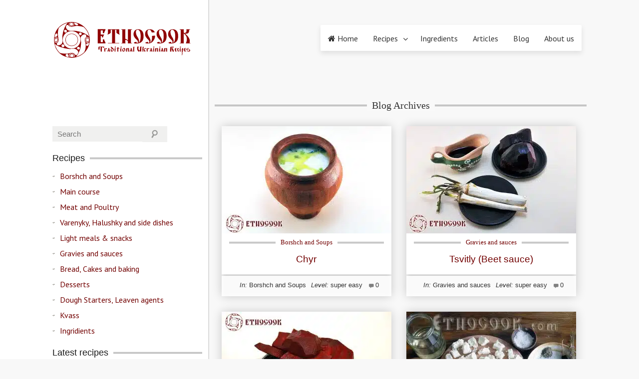

--- FILE ---
content_type: text/html; charset=UTF-8
request_url: https://etnocook.com/level/super-easy/
body_size: 24175
content:
<!DOCTYPE html> <!--[if lt IE 7 ]><html lang="en-US" xmlns:og="http://ogp.me/ns#" xmlns:fb="http://ogp.me/ns/fb#" class="no-js ie ie6 lte7 lte8 lte9"><![endif]--> <!--[if IE 7 ]><html lang="en-US" xmlns:og="http://ogp.me/ns#" xmlns:fb="http://ogp.me/ns/fb#" class="no-js ie ie7 lte7 lte8 lte9"><![endif]--> <!--[if IE 8 ]><html lang="en-US" xmlns:og="http://ogp.me/ns#" xmlns:fb="http://ogp.me/ns/fb#" class="no-js ie ie8 lte8 lte9"><![endif]--> <!--[if IE 9 ]><html lang="en-US" xmlns:og="http://ogp.me/ns#" xmlns:fb="http://ogp.me/ns/fb#" class="no-js ie ie9 lte9"><![endif]--> <!--[if (gt IE 9)|!(IE)]><!--><html lang="en-US" xmlns:og="http://ogp.me/ns#" xmlns:fb="http://ogp.me/ns/fb#" class="no-js"><!--<![endif]--><head><meta charset="utf-8" /><style id="aoatfcss" media="all">body{background-image:url([data-uri]);background-color:#f9f9f9;background-position:50% 50%;background-repeat:initial initial}article.post{background-color:#fff;background-position:initial initial;background-repeat:initial initial}.published-time{background-image:url([data-uri]);background-position:50% 50%;background-repeat:repeat no-repeat}.published-time span{background-color:#fff;background-position:initial initial;background-repeat:initial initial}article.post h2 a{text-shadow:#fff 1px 1px 1px}article.post .attachment-post-thumbnail{background-color:#fff;background-position:initial initial;background-repeat:initial initial}.panel-wrapper h2{background-color:#fff;background-position:initial initial;background-repeat:initial initial}.panel-wrapper p{background-color:#2d0000;background-position:initial initial;background-repeat:initial initial}.panel-wrapper p span{color:#eee;font-style:italic}.panel-wrapper p a{color:#fff}.coda-slider .panel-wrapper{background-color:#fff;box-shadow:#000 2px 0 15px;background-position:initial initial;background-repeat:initial initial}.coda-nav{background-color:#170000;background-position:initial initial;background-repeat:initial initial}.coda-nav ul li a{border-bottom-width:1px;border-bottom-style:solid;border-bottom-color:#111;border-top-width:1px;border-top-style:solid;border-top-color:#000;color:#fff}.coda-slider-wrapper{border:5px solid #fff}.coda-slider{box-shadow:#000 8px 1px 21px;background-color:#ebebeb;background-position:initial initial;background-repeat:initial initial}@media only screen and (max-width:991px) and (min-width:768px){body{background-color:#f4f4f4;background-position:initial initial;background-repeat:initial initial}body{padding:0}}@media only screen and (max-width:767px) and (min-width:480px){body{background-color:#f9f9f9;background-position:initial initial;background-repeat:initial initial}body{width:480px;padding:0}}@media only screen and (max-width:479px) and (min-width:320px){body{background-color:#f9f9f9;background-position:initial initial;background-repeat:initial initial}body{width:295px;padding:0}}@media only screen and (max-width:319px) and (min-width:240px){body{background-color:#f4f4f4;background-position:initial initial;background-repeat:initial initial}body{width:220px;padding:0}}.et_monarch .et_social_heading,.et_monarch .et_social_mobile,.et_monarch .et_social_mobile_button,.et_monarch .et_social_networks,.et_monarch .et_social_networks a,.et_monarch .et_social_networks div,.et_monarch .et_social_networks i,.et_monarch .et_social_networks li,.et_monarch .et_social_networks span,.et_monarch .et_social_networks ul,.et_monarch .et_social_pinterest_window h3,.et_monarch .et_social_sidebar_networks,.et_monarch .et_social_sidebar_networks a,.et_monarch .et_social_sidebar_networks i,.et_monarch .et_social_sidebar_networks li,.et_monarch .et_social_sidebar_networks span,.et_monarch .et_social_sidebar_networks ul{font-family:'Open Sans',helvetica,arial,sans-serif;line-height:1em;text-transform:none;font-weight:400;margin:0;padding:0;border:0;outline:#000;font-size:100%;vertical-align:baseline;background-image:none;box-sizing:content-box;-webkit-transform:translate3d(0,0,0);-webkit-font-smoothing:antialiased}.et_monarch .et_social_networks,.et_monarch .et_social_sidebar_networks{font-family:'Open Sans',helvetica,arial,sans-serif;line-height:1em;font-weight:400;-webkit-font-smoothing:antialiased}.et_monarch .et_social_pinterest_window h3{font-family:'Open Sans',helvetica,arial,sans-serif;font-size:26px;line-height:1.1em;color:#333;font-weight:400;letter-spacing:.5px;-webkit-font-smoothing:antialiased}.et_monarch .et_social_icon,.et_monarch .et_social_networks .et_social_network_label{color:#fff}.et_monarch .et_social_networks,.et_monarch .et_social_sidebar_networks{text-shadow:none!important}@font-face{font-family:ETmonarch;src:url(//etnocook.com/wp-content/plugins/monarch/css/fonts/monarch.eot?#iefix) format('embedded-opentype'),url(//etnocook.com/wp-content/plugins/monarch/css/fonts/monarch.ttf) format('truetype'),url(//etnocook.com/wp-content/plugins/monarch/css/fonts/monarch.woff) format('woff'),url(//etnocook.com/wp-content/plugins/monarch/css/fonts/monarch.svg#ETmonarch) format('svg');font-weight:400;font-style:normal}.et_monarch .et_social_icon,.et_monarch .et_social_icon:after,.et_monarch .et_social_icon:before{font-family:ETmonarch;speak:none;font-style:normal;font-size:16px;line-height:16px;font-weight:400;font-variant:normal;text-transform:none;-webkit-font-smoothing:antialiased;text-align:center;display:block}.et_monarch .et_social_icon_digg:after,.et_monarch .et_social_icon_digg:before{content:'\e61d'}.et_monarch .et_social_icon_gmail:after,.et_monarch .et_social_icon_gmail:before{content:'\e625'}.et_monarch .et_social_icon_reddit:after,.et_monarch .et_social_icon_reddit:before{content:'\e628'}.et_monarch .et_social_icon_linkedin:after,.et_monarch .et_social_icon_linkedin:before{content:'\e631'}.et_monarch .et_social_icon_pinterest:after,.et_monarch .et_social_icon_pinterest:before{content:'\e63a'}.et_monarch .et_social_icon_stumbleupon:after,.et_monarch .et_social_icon_stumbleupon:before{content:'\e63d'}.et_monarch .et_social_icon_facebook:after,.et_monarch .et_social_icon_facebook:before{content:'\e63f'}.et_monarch .et_social_icon_twitter:after,.et_monarch .et_social_icon_twitter:before{content:'\e640'}.et_monarch .et_social_icon_all_button:after,.et_monarch .et_social_icon_all_button:before{content:'\e64c'}.et_monarch .et_social_facebook{background-color:#3a579a}.et_monarch .et_social_twitter{background-color:#00abf0}.et_monarch .et_social_pinterest{background-color:#cd1c1f}.et_monarch .et_social_stumbleupon{background-color:#ea4b24}.et_monarch .et_social_linkedin{background-color:#127bb6}.et_monarch .et_social_gmail{background-color:#dd4b39}.et_monarch .et_social_reddit{background-color:#fc461e}.et_monarch .et_social_digg{background-color:#546b9f}.et_monarch .et_social_all_button{background-color:#dedede}.et_monarch li.et_social_all_button i.et_social_icon_all_button{color:#777}.et_monarch .et_social_networkname{word-break:break-all}.et_monarch .et_social_icon{position:relative;z-index:100}.et_monarch .et_social_networks span.et_social_overlay{height:100%;width:100%;background-color:rgba(0,0,0,.0980392);bottom:0;left:0;z-index:1;position:absolute}.et_monarch .et_social_networks.et_social_left .et_social_networkname{line-height:1em;display:inline-block}.et_monarch .et_social_networks{width:100%;display:inline-block}.et_monarch .et_social_networks .et_social_icons_container{display:inline-block;width:inherit;padding:0!important;margin:0!important;line-height:1em!important}.et_monarch .et_social_networks li{float:left;position:relative;margin:2% 0 0 2%;overflow:hidden;min-height:40px;line-height:0}.et_monarch .et_social_networks li a{line-height:0}.et_monarch .et_social_icon,.et_monarch .et_social_networks li,.et_monarch .et_social_networks li a{display:block;overflow:hidden;box-sizing:border-box}.et_monarch .et_social_networks div.et_social_network_label{font-size:14px}.et_monarch .et_social_networks div,.et_monarch .et_social_networks li i,.et_monarch .et_social_networks span{position:relative;z-index:2}.et_monarch .et_social_networks .et_social_icon,.et_monarch .et_social_networks .et_social_icon:after,.et_monarch .et_social_networks .et_social_icon:before{width:40px;height:40px;line-height:40px;display:inline-block;border-top-left-radius:100px;border-top-right-radius:100px;border-bottom-right-radius:100px;border-bottom-left-radius:100px}.et_monarch .et_social_networks .et_social_networkname{font-weight:700}.et_monarch .et_social_networkname{display:none}.et_monarch .et_social_networks.et_social_left i.et_social_icon.et_social_icon_all_button{float:none!important}.et_social_open_all span.et_social_overlay{margin:0!important}.et_monarch .et_social_networks .et_social_all_button i.et_social_icon.et_social_icon_all_button:after,.et_monarch .et_social_networks .et_social_all_button i.et_social_icon.et_social_icon_all_button:before{width:100%}.et_monarch li.et_social_all_button{padding:0;text-align:center}.et_monarch .et_social_icon:after{display:none}.et_monarch .et_social_simple li a{padding:0!important}.et_monarch .et_social_simple.et_social_left .et_social_network_label div{margin-left:0!important}.et_monarch .et_social_simple.et_social_left .et_social_network_label{padding-left:0!important}.et_monarch .et_social_simple li .et_social_overlay{display:none;margin:0!important}.et_monarch .et_social_sidebar_networks{left:0;position:fixed;top:30%;z-index:999999}.et_monarch .et_social_sidebar_networks ul{margin:0!important;list-style:none!important;padding:0!important}.et_monarch .et_social_sidebar_networks li{position:relative;width:40px;overflow:hidden;text-align:center;box-sizing:border-box}.et_monarch .et_social_sidebar_networks a{display:block;padding:12px 0;float:left;width:100%;height:100%;box-sizing:border-box}.et_monarch .et_social_icon:after,.et_monarch .et_social_icon:before{position:relative;width:100%}.et_monarch .et_social_sidebar_networks a.et_social_open_all{padding:7px}.et_monarch .et_social_icon:after{display:none}.et_monarch .et_social_sidebar_grow li{left:0}.et_monarch .et_social_rounded.et_social_sidebar_networks li:first-child{border-top-right-radius:4px}.et_monarch .et_social_rounded.et_social_sidebar_networks li:last-child{border-bottom-right-radius:4px}.et_monarch .et_social_sidebar_networks.et_social_rounded.et_social_space li{border-top-right-radius:4px;border-bottom-right-radius:4px}.et_monarch .et_social_space li{margin-bottom:4px}.et_monarch span.et_social_hide_sidebar{background-color:rgba(0,0,0,.298039);height:24px;width:24px;display:block;border-top-left-radius:12px;border-top-right-radius:12px;border-bottom-right-radius:12px;border-bottom-left-radius:12px;opacity:0;margin:8px 0 0 8px!important;background-position:initial initial;background-repeat:initial initial}.et_monarch span.et_social_hide_sidebar:before{content:'\e649';left:-1px;font-size:20px!important;line-height:24px!important}.et_monarch .et_social_sidebar_networks.et_social_visible_sidebar .et_social_icons_container{margin-left:0!important}.et_monarch .et_social_left{text-align:left}.et_monarch .et_social_left .et_social_network_label{margin-left:40px;padding:7px 14px 10px 10px}.et_monarch .et_social_left .et_social_network_label div{margin:6px 4px 0}.et_monarch .et_social_left .et_social_overlay{background-color:rgba(0,0,0,.0980392);margin:0 0 0 40px}.et_monarch .et_social_left .et_social_icon{float:left}.et_monarch .et_social_rounded.et_social_networks li{border-top-left-radius:4px;border-top-right-radius:4px;border-bottom-right-radius:4px;border-bottom-left-radius:4px;overflow:hidden}.et_monarch .et_social_icons_container a{text-decoration:none!important}.et_monarch .et_social_mobile{position:fixed;bottom:0;background-color:rgba(0,0,0,.498039);width:100%;z-index:999999;display:none;max-height:100%;background-position:initial initial;background-repeat:initial initial}.et_monarch .et_social_mobile .et_social_networks{position:relative;width:100%;overflow:auto;padding:20px;background-color:#fff;line-height:1em;box-sizing:border-box;margin-bottom:-10px}.et_monarch .et_social_mobile .et_social_networks li{width:23.5%;margin:0 2% 2% 0;float:left;text-align:center}.et_monarch .et_social_mobile .et_social_networks li:nth-child(4n){width:23.5%;margin-right:0}.et_monarch .et_social_mobile .et_social_networks li a{padding:10px}.et_monarch .et_social_mobile .et_social_networks li a i.et_social_icon{display:inline-block}.et_monarch .et_social_close:after,.et_monarch .et_social_heading:after,.et_monarch .et_social_mobile_button:before{font-family:etmonarch;speak:none;font-style:normal;font-weight:400;font-variant:normal;text-transform:none;font-size:16px}.et_monarch .et_social_heading{text-align:center;padding:10px 0;color:#fff;height:20px;line-height:19px;font-size:14px}.et_monarch .et_social_heading:after{content:'\e649';color:#ccc;display:inline-block;font-size:32px;top:10px;position:absolute;-webkit-transform:rotate(180deg)}.et_monarch .et_social_mobile_button{position:fixed;bottom:0;margin-left:-45px;display:none}.et_monarch .et_social_mobile_button:before{content:'\e605';display:inline-block;padding:10px 12px;background-color:rgba(0,0,0,.498039);color:#ddd;height:20px;line-height:20px;border-top-right-radius:5px;background-position:initial initial;background-repeat:initial initial}.et_monarch .et_social_mobile .et_social_networks{display:none}.et_monarch span.et_social_close{position:absolute;right:10px;top:0;line-height:40px}.et_monarch span.et_social_close:after{content:'\e60C';color:#ccc}.et_monarch .et_social_mobile_overlay{background-color:rgba(0,0,0,.701961);position:fixed;width:100%;height:100%;top:0;left:0;display:none;z-index:99999;background-position:initial initial;background-repeat:initial initial}.et_monarch .et_social_pin_images_outer{display:none;z-index:9999999999;position:absolute}.et_monarch .et_social_pin_images_outer:after{content:'';background-color:rgba(0,0,0,.6);top:0;left:0;width:100%;height:100%;position:fixed;z-index:999999}.et_monarch .et_social_pinterest_window{background-color:#fff;position:fixed;top:20%;left:50%;padding:20px;width:500px;height:400px;z-index:9999999;margin-left:-250px;border-top-left-radius:7px;border-top-right-radius:7px;border-bottom-right-radius:7px;border-bottom-left-radius:7px;background-position:initial initial;background-repeat:initial initial}.et_monarch .et_social_pin_images{overflow:auto;max-height:370px;z-index:999;position:relative}@media only screen and (max-width:1024px){.et_monarch .et_social_mobile{display:block}.et_monarch .et_social_mobile .et_social_networks li:nth-child(4n){margin-right:0!important}.et_monarch .et_social_sidebar_networks{display:none}.et_monarch .et_social_mobile_button{display:block}.et_monarch .et_social_mobile div.et_social_network_label{text-align:left}}@media only screen and (max-width:767px){.et_monarch .et_social_mobile .et_social_networks li,.et_monarch .et_social_networks li{margin:2% 0 0 2%!important;width:49%!important;clear:none!important}.et_monarch .et_social_mobile .et_social_networks li:nth-child(2n+1),.et_monarch .et_social_networks li:nth-child(2n+1){margin-left:0!important;clear:both!important}.et_monarch .et_social_mobile .et_social_networks li:nth-child(-n+2),.et_monarch .et_social_networks li:nth-child(-n+2){margin-top:0!important}.et_monarch .et_social_pinterest_window{height:80%;width:80%;top:10px;margin-left:0;z-index:99999999;left:6%}.et_monarch .et_social_pin_images{max-height:90%}}@media only screen and (max-width:479px){.et_monarch .et_social_mobile .et_social_networks li,.et_monarch .et_social_networks li{width:100%!important;margin-left:0!important;clear:both!important}.et_monarch .et_social_mobile .et_social_networks li:first-child,.et_monarch .et_social_networks li:first-child{margin-top:0!important}.et_monarch .et_social_mobile .et_social_networks li:nth-child(n+2),.et_monarch .et_social_networks li:nth-child(n+2){margin:2% 0 0!important}}.et_monarch .et_social_slideright.et_social_animated{opacity:1;-webkit-animation:et_social_fadeInRight 1s cubic-bezier(.77,0,.175,1) 1ms}.ubermenu,.ubermenu .ubermenu-column,.ubermenu .ubermenu-icon,.ubermenu .ubermenu-image,.ubermenu .ubermenu-item,.ubermenu .ubermenu-nav,.ubermenu .ubermenu-retractor,.ubermenu .ubermenu-submenu,.ubermenu .ubermenu-target,.ubermenu-responsive-toggle{margin:0;padding:0;left:auto;right:auto;top:auto;bottom:auto;text-indent:0;clip:auto;position:static;text-transform:none;overflow:visible;z-index:10;-webkit-box-shadow:none;box-shadow:none;box-sizing:border-box;vertical-align:top;line-height:1.3em;border:none;border-top-left-radius:0;border-top-right-radius:0;border-bottom-right-radius:0;border-bottom-left-radius:0;background-position:0 0;background-repeat:initial initial}.ubermenu,.ubermenu .ubermenu-column,.ubermenu .ubermenu-item,.ubermenu .ubermenu-nav,.ubermenu .ubermenu-retractor,.ubermenu .ubermenu-submenu,.ubermenu .ubermenu-target,.ubermenu-responsive-toggle{height:auto;width:auto;max-height:none;min-height:0}.ubermenu .ubermenu-image,.ubermenu .ubermenu-submenu-drop{-webkit-backface-visibility:hidden;-webkit-transform:translateZ(0)}.ubermenu{display:block;line-height:1.3em;text-align:left}.ubermenu-bound{position:relative}.ubermenu,.ubermenu-nav{z-index:100;overflow:visible!important}.ubermenu-nav{text-align:inherit}.ubermenu-nav,.ubermenu-submenu{display:block;margin:0;padding:0;list-style:none}.ubermenu-responsive-toggle{display:none;text-decoration:none;max-width:100%}.ubermenu-responsive-toggle .fa{width:1.3em;text-align:center;margin-right:.6em}.ubermenu-responsive-toggle-content-align-left{text-align:left}.ubermenu-bar-align-full{clear:both}.ubermenu .ubermenu-item{text-align:left;display:inline-block;vertical-align:top}.ubermenu .ubermenu-item-level-0{vertical-align:bottom}.ubermenu .ubermenu-item.ubermenu-item-level-0{float:none}.ubermenu-items-align-left.ubermenu-horizontal .ubermenu-item.ubermenu-item-level-0{float:left}body:not(.rtl) .ubermenu.ubermenu-horizontal .ubermenu-item-level-0:first-child>.ubermenu-target{border-left-style:none}.ubermenu .ubermenu-retractor,.ubermenu .ubermenu-target,.ubermenu-responsive-toggle{padding:15px 20px}.ubermenu .ubermenu-target{display:block;text-decoration:none;position:relative}.ubermenu .ubermenu-target-with-image{overflow:hidden}.ubermenu-sub-indicators .ubermenu-has-submenu-drop>.ubermenu-target:after{position:absolute;right:10px;top:50%;margin-top:-6px;content:'\f107';display:inline-block;font-family:FontAwesome;font-style:normal;font-weight:400;line-height:1;color:inherit;-webkit-font-smoothing:antialiased}.ubermenu-sub-indicators .ubermenu-has-submenu-drop>.ubermenu-target{padding-right:25px}.ubermenu-sub-indicators .ubermenu-submenu-type-flyout>.ubermenu-has-submenu-drop>.ubermenu-target:after{content:'\f105'}.ubermenu .ubermenu-target-text{display:inline-block;vertical-align:middle;font-family:inherit;font-weight:inherit;color:inherit}.ubermenu .ubermenu-image{display:block;max-width:100%;opacity:1}.ubermenu .ubermenu-image:not(.ubermenu-image-lazyload){height:auto}.ubermenu .ubermenu-item-layout-image_above>.ubermenu-image{margin-bottom:10px}.ubermenu .ubermenu-icon{width:1.3em;text-align:center;line-height:1em}.ubermenu .ubermenu-item-layout-icon_left>.ubermenu-icon{vertical-align:middle}.ubermenu .ubermenu-item-layout-icon_left>.ubermenu-target-title{margin-left:.6em;display:inline-block}.ubermenu .ubermenu-column{max-width:100%}.ubermenu .ubermenu-item .ubermenu-submenu-drop{position:absolute;z-index:500;top:-10000px;height:0;max-height:0;visibility:hidden;overflow:hidden}.ubermenu .ubermenu-item:not(.ubermenu-active) .ubermenu-submenu-drop{min-height:0px!important}.ubermenu .ubermenu-item .ubermenu-submenu-drop{box-shadow:rgba(0,0,0,.14902) 0 0 20px}.ubermenu .ubermenu-item-level-0>.ubermenu-submenu-drop{clip:rect(0 5000px 5000px -5000px)}.ubermenu .ubermenu-submenu-drop.ubermenu-submenu-align-left_edge_item{left:auto}.ubermenu .ubermenu-retractor{display:block;clear:both;text-align:center}.ubermenu-transition-shift .ubermenu-item .ubermenu-submenu-drop{margin-top:20px;top:auto;opacity:0}.ubermenu .ubermenu-submenu-type-flyout>.ubermenu-item{display:block;float:none;position:relative;min-width:150px;clear:both}.ubermenu:not(.ubermenu-transition-slide) .ubermenu-submenu.ubermenu-submenu-type-flyout{max-height:99999px}.ubermenu .ubermenu-submenu .ubermenu-submenu-type-flyout{margin-top:-1px;top:0;left:100%;min-width:0;clip:rect(-10px 5000px 5000px 0)}.ubermenu .ubermenu-column:after,.ubermenu .ubermenu-image:after,.ubermenu .ubermenu-submenu:after,.ubermenu:after{content:'';display:table;clear:both}.ubermenu{background-position:0 0;background-repeat:initial initial}.ubermenu-submenu-drop{background-color:#fff;background-position:initial initial;background-repeat:initial initial}@media screen and (max-width:959px){.ubermenu-responsive-toggle{display:block}.ubermenu-responsive-default.ubermenu-responsive{width:100%;max-height:500px;visibility:visible;overflow:visible}.ubermenu-responsive-default.ubermenu-responsive.ubermenu{margin:0}.ubermenu-responsive-default.ubermenu-responsive.ubermenu .ubermenu-nav{display:block}.ubermenu-responsive-default.ubermenu-responsive.ubermenu-responsive-collapse{max-height:0;visibility:hidden;overflow:hidden!important}.ubermenu-responsive-default.ubermenu-responsive.ubermenu-responsive-collapse:not(.ubermenu-in-transition){border-top-width:0;border-bottom-width:0}.ubermenu-responsive-default.ubermenu-responsive.ubermenu-responsive-collapse .ubermenu-item .ubermenu-submenu{display:none}.ubermenu-responsive-default.ubermenu-responsive .ubermenu-item-level-0{width:50%}.ubermenu-responsive-default.ubermenu-responsive .ubermenu-item.ubermenu-item-level-0>.ubermenu-target{border:none;box-shadow:none}.ubermenu-responsive-default.ubermenu-responsive .ubermenu-item.ubermenu-has-submenu-flyout{position:static}.ubermenu-responsive-default.ubermenu-responsive.ubermenu-sub-indicators .ubermenu-submenu-type-flyout .ubermenu-has-submenu-drop>.ubermenu-target:after{content:'\f107'}.ubermenu-responsive-default.ubermenu-responsive .ubermenu-nav .ubermenu-item .ubermenu-submenu.ubermenu-submenu-drop{width:100%;min-width:100%;max-width:100%;top:auto;left:0!important}.ubermenu-responsive-default.ubermenu.ubermenu-responsive .ubermenu-column,.ubermenu-responsive-default.ubermenu.ubermenu-responsive .ubermenu-column-auto{min-width:50%}.ubermenu-responsive-default.ubermenu.ubermenu-responsive .ubermenu-column:nth-of-type(2n+1){clear:both}}@media screen and (max-width:480px){.ubermenu-responsive-default.ubermenu.ubermenu-responsive .ubermenu-item-level-0{width:100%}.ubermenu-responsive-default.ubermenu.ubermenu-responsive .ubermenu-column,.ubermenu-responsive-default.ubermenu.ubermenu-responsive .ubermenu-column-auto{min-width:100%}}.ubermenu-skin-clean-white{font-size:12px;color:#888}.ubermenu-skin-clean-white .ubermenu-target{color:#999}.ubermenu-skin-clean-white.ubermenu-responsive-toggle{background-color:#fff;color:#888;font-size:12px;text-transform:none;font-weight:700;background-position:initial initial;background-repeat:initial initial}.ubermenu-skin-clean-white{border:none;background-color:#fff;background-position:initial initial;background-repeat:initial initial}.ubermenu-skin-clean-white .ubermenu-item-level-0.ubermenu-current-menu-item>.ubermenu-target{color:#a00;background-position:0 0;background-repeat:initial initial}.ubermenu-skin-clean-white .ubermenu-item-level-0>.ubermenu-target{font-weight:700;color:#666;text-transform:none;border-left-style:none}body:not(.rtl) .ubermenu-skin-clean-white.ubermenu-horizontal .ubermenu-item-level-0:first-child>.ubermenu-target{box-shadow:none}.ubermenu-skin-clean-white .ubermenu-submenu.ubermenu-submenu-drop{background-color:#f9f9f9;border:1px solid #f9f9f9;background-position:initial initial;background-repeat:initial initial}.ubermenu-skin-clean-white.ubermenu-horizontal .ubermenu-item-level-0>.ubermenu-submenu-drop{border-top-width:1px;border-top-style:solid;border-top-color:#f9f9f9}.ubermenu-skin-clean-white .ubermenu-submenu,.ubermenu-skin-clean-white .ubermenu-submenu .ubermenu-target{color:#999}.ubermenu-skin-clean-white .ubermenu-submenu-drop{border-bottom-width:3px}@font-face{font-family:FontAwesome;src:url(//etnocook.com/wp-content/plugins/ubermenu/assets/css/fontawesome/css/../fonts/fontawesome-webfont.eot?#iefix&v=4.7.0) format('embedded-opentype'),url(//etnocook.com/wp-content/plugins/ubermenu/assets/css/fontawesome/css/../fonts/fontawesome-webfont.woff2?v=4.7.0) format('woff2'),url(//etnocook.com/wp-content/plugins/ubermenu/assets/css/fontawesome/css/../fonts/fontawesome-webfont.woff?v=4.7.0) format('woff'),url(//etnocook.com/wp-content/plugins/ubermenu/assets/css/fontawesome/css/../fonts/fontawesome-webfont.ttf?v=4.7.0) format('truetype'),url(//etnocook.com/wp-content/plugins/ubermenu/assets/css/fontawesome/css/../fonts/fontawesome-webfont.svg?v=4.7.0#fontawesomeregular) format('svg');font-weight:400;font-style:normal}.fa{display:inline-block;font-style:normal;font-variant:normal;font-weight:400;line-height:1;font-family:FontAwesome;font-size:inherit;text-rendering:auto;-webkit-font-smoothing:antialiased}.fa-times:before{content:'\f00d'}.fa-home:before{content:'\f015'}.fa-pencil:before{content:'\f040'}.fa-bars:before{content:'\f0c9'}.ubermenu-main,.ubermenu-main>.ubermenu-nav{border-top-left-radius:3px;border-top-right-radius:3px;border-bottom-right-radius:3px;border-bottom-left-radius:3px}.ubermenu-main>.ubermenu-nav>.ubermenu-item:first-child>.ubermenu-target{border-top-left-radius:3px;border-top-right-radius:0;border-bottom-right-radius:0;border-bottom-left-radius:3px}.ubermenu-main .ubermenu-item-level-0>.ubermenu-target{font-size:16px;color:#333;padding-left:15px;padding-right:15px}.ubermenu-main .ubermenu-nav .ubermenu-item.ubermenu-item-level-0>.ubermenu-target{font-weight:400}.ubermenu-main.ubermenu-sub-indicators .ubermenu-item-level-0.ubermenu-has-submenu-drop>.ubermenu-target:not(.ubermenu-noindicator){padding-right:30px}.ubermenu-main .ubermenu-item-normal>.ubermenu-target{color:#333;font-size:15px}.ubermenu-responsive-toggle.ubermenu-responsive-toggle-main{font-size:16px}.ubermenu-main .ubermenu-icon{width:.6em}.ubermenu .ubermenu-item.ubermenu-item-2007>.ubermenu-target{padding:15px 40px 0 0}.um-sticky-only{margin-top:-10px!important}.ubermenu-image{margin-bottom:1px!important}#ub_menu{box-shadow:rgba(0,0,0,.0980392) 0 5px 10px 0}@media only screen and (max-width:1070px){.ubermenu-main .ubermenu-item-level-0>.ubermenu-target{font-size:15px;padding-left:11px;padding-right:11px}}.ubermenu .ubermenu-item.um-sticky-only{display:none!important}body{background-image:url([data-uri]);background-attachment:scroll;background-color:#f9f9f9;border-top-style:none;background-position:50% 50%;background-repeat:repeat repeat}#featured{max-height:460px;overflow:hidden}.panel-wrapper h2{top:312px}.panel-wrapper p{top:376px}body{margin:0 auto;background-color:#f8f8f8;color:#3c3c3c}h1,h2,h3{font-family:Georgia,'Times New Roman',serif;font-weight:400}a{color:#000}.container{margin:0 auto;position:relative;width:1070px;padding:10px 0 0}header.main{margin:10px 10px 60px 0;padding:0;position:relative}header h1{font-size:20px;padding:10px 10px 10px 0;line-height:20px;float:left}#logo_etnocook{background-image:url(https://etnocook.com/images/etnocook-logo-website-pidpys.png);width:280px;height:78px;margin:20px 0 0;text-indent:-9999px;display:block;float:left;background-position:initial initial;background-repeat:no-repeat no-repeat}article.post{border-top-left-radius:5px;border-top-right-radius:5px;border-bottom-right-radius:5px;border-bottom-left-radius:5px;float:left;margin-bottom:30px;padding:0;width:340px;position:relative;box-shadow:rgba(0,0,0,.2) 0 0 20px 0}article.post:nth-child(even){margin-right:0}article.post h2.entry-title{color:rgba(0,0,0,.901961);font-family:Georgia,sans-serif;font-size:19px;font-weight:400;line-height:23px;margin:0 15px -1px;padding:10px;text-align:center}#articles article.post footer{font-family:Arial,sans-serif}#articles article footer{background-image:url([data-uri]);background-attachment:scroll;background-color:#fafafa;box-shadow:#fff 0 0 10px inset;padding:10px 0;margin-top:10px;background-position:50% 0;background-repeat:repeat no-repeat}#articles article.post footer a{text-decoration:none;color:#333}.published-time{display:block;font-size:13px;margin:0 15px;text-align:center;font-family:Georgia;text-decoration:none!important}.published-time a{text-decoration:none!important}.published-time span{display:inline-block;padding:0 10px}article.post h2 a{text-decoration:none}.post-meta{list-style:none;margin:0;padding:0 15px;overflow:hidden;font-size:13px}.post-meta li{float:right;padding-right:10px}.post-meta li.comments{background-image:url([data-uri]);background-attachment:scroll;background-color:transparent;padding-left:16px;background-position:0 5px;background-repeat:no-repeat no-repeat}.post-meta li.cats span{font-style:italic}article.post .attachment-post-thumbnail{height:auto;width:100%}.widget_search label{display:none}#content{float:right;margin-left:20px;width:710px}.post h2{margin-bottom:0;padding:20px 0 5px}.post h2{font-size:24px;text-shadow:#fff 1px 1px 1px;text-align:center;line-height:26px;color:#720000}#featured{overflow:hidden;max-height:460px}#featured-shadow{background-image:url([data-uri]);width:100%;height:40px;background-position:50% 0;background-repeat:no-repeat no-repeat}.panel-wrapper h2{font-size:26px;padding:10px;position:absolute;right:0;text-align:right;font-family:Georgia;font-weight:400}.panel-wrapper h2 a{text-decoration:none}.panel-wrapper p{font-size:15px;color:#999;margin-right:20px;padding:10px;position:absolute;right:0;text-align:right}.panel-wrapper p a{color:#fff;text-decoration:none}.coda-slider,.coda-slider .panel{width:770px}.coda-slider .panel-wrapper{position:relative}.coda-nav{float:right;width:290px}.coda-nav ul{clear:both;display:block;margin:auto;overflow:hidden}.coda-nav ul li{display:inline}.coda-nav ul li a{display:block;font-size:14px;margin-right:1px;opacity:.6;padding:5px 10px;text-decoration:none;overflow:hidden}.coda-nav ul li a img{display:block;float:right;margin-left:10px}.coda-slider-wrapper{clear:both;margin-bottom:0;padding:0;position:relative}.coda-slider{overflow:hidden;position:relative;float:left}.coda-slider .panel{display:block;float:left}@media only screen and (max-width:1070px) and (min-width:992px){body{background-image:url([data-uri])!important;background-attachment:scroll!important;background-color:#f8f8f8 !important;background-position:-920px 50%!important;background-repeat:repeat repeat!important}#logo_etnocook{width:260px;background-size:contain}#featured{max-height:385px!important}.coda-slider{width:650px!important}.coda-slider,.coda-slider .panel{width:650px!important}.container{width:950px}#content{width:630px}#ub_menu{position:relative;float:right;margin-top:40px}article.post{width:300px;overflow:hidden}}@media only screen and (max-width:991px) and (min-width:768px){body{background-color:#f8f8f8 !important;background-position:initial initial!important;background-repeat:initial initial!important}header h1{text-align:center}#featured-container{display:none}#logo_etnocook{margin:20px 3% 0}.container{width:100%!important;padding:0!important}#content{float:none;margin:0 auto;width:90%}article.post{width:48%;margin-right:4%;margin-bottom:20px;height:auto}.coda-nav{width:200px}.coda-slider,.coda-slider .panel{width:502px}}@media only screen and (max-width:767px){#ub_menu{position:relative!important;float:none!important;margin:0 auto!important}#featured-shadow,#featured{display:none}}@media screen and (max-width:767px) and (min-width:480px){body{background-color:#f8f8f8 !important;background-position:initial initial!important;background-repeat:initial initial!important}header h1{float:none;text-align:center}#logo_etnocook{display:block;margin:0 auto;float:none;padding:10px 0}body{padding:0;width:90%!important;margin:0 auto!important}.container{width:100%;padding:0}#content{float:none;margin-left:0;width:100%}article.post{width:48%;margin-right:4%;margin-bottom:20px;height:auto}#articles{overflow:hidden}.container{overflow:hidden}}@media only screen and (max-width:479px) and (min-width:240px){#logo_etnocook{display:block;margin:0 auto;float:none;padding:10px 0}body{padding:0;width:100%!important;margin:0 auto!important}header h1{float:none;text-align:center}.container{width:90%;padding:0}#content{float:none;margin-left:0;width:100%}article.post{height:auto;margin-bottom:20px;margin-right:0;width:100%}.container{overflow:hidden}}@media only screen and (max-width:319px) and (min-width:280px){header h1{float:none;text-align:center}#logo_etnocook{display:block;margin:0 auto}body{padding:0;width:100%!important;margin:0 auto!important}.container{width:95%;padding:0}#content{float:none;margin-left:0;width:100%}article.post{height:auto;margin-bottom:20px;margin-right:0;width:100%}.container{overflow:hidden}}.clearfix:before,.clearfix:after{content:'';display:table}.clearfix:after{clear:both}.clearfix{zoom:1}html,body,body div,span,h1,h2,h3,p,em,img,i,ul,li,label,article,footer,header,nav,section{margin:0;padding:0;border:0;font-size:100%;vertical-align:baseline}article,footer,header,nav,section{display:block}body{font-style:normal;font-variant:normal;font-weight:400;font-size:13px;line-height:1.231;font-family:sans-serif}html{overflow-y:scroll}a{color:#720000}ul{margin-left:2em}nav ul,nav li{margin:0;list-style:none none}body{color:#333}html,body,div,span,h1,h2,h3,p,a,em,img,i,ul,li,label,article,footer,header,nav,section{margin:0;padding:0;border:0}article,footer,header,nav,section{display:block}a img{border:0}h1{font-size:38px;letter-spacing:-1px;line-height:55px}h2{font-size:32px;line-height:43px}h3{font-size:26px;line-height:36px}body{font-style:normal;font-variant:normal;font-weight:400;font-size:16px;line-height:24px;font-family:'PT Sans',Arial,serif}@media only screen and (max-width:991px) and (min-width:768px){body{padding:48px 28px 60px}#ub_menu{position:relative;float:right;margin-top:40px}}@media only screen and (max-width:767px){body{width:252px}header.main{float:none}}@media only screen and (max-width:767px) and (min-width:480px){body{width:436px;padding:36px 22px 48px}}</style><link rel="preload" href="https://etnocook.com/wp-content/plugins/monarch/css/fonts/monarch.ttf" as="font" type="font/ttf" crossorigin><link rel="preload" href="https://etnocook.com/wp-content/plugins/ubermenu/assets/css/fontawesome/fonts/fontawesome-webfont.woff2?v=4.7.0" as="font" type="font/woff2" crossorigin><link rel="preload" href="https://etnocook.com/wp-includes/js/jquery/jquery.js" as="script"><link rel="stylesheet" media="print" href="https://etnocook.com/wp-content/cache/autoptimize/css/autoptimize_58f29fd45baf130b025fdd7263fcddfa.css" onload="this.onload=null;this.media='all';" /><link rel="stylesheet" media="print" href="https://etnocook.com/wp-content/cache/autoptimize/css/autoptimize_5e77f17c3f19131958d47c956bda0ef4.css" onload="this.onload=null;this.media='all';" /><noscript id="aonoscrcss"><link media="all" href="https://etnocook.com/wp-content/cache/autoptimize/css/autoptimize_58f29fd45baf130b025fdd7263fcddfa.css" rel="stylesheet" /><link media="screen,  print" href="https://etnocook.com/wp-content/cache/autoptimize/css/autoptimize_5e77f17c3f19131958d47c956bda0ef4.css" rel="stylesheet" /></noscript><title> super easy Archives - Etnocook</title><meta http-equiv="X-UA-Compatible" content="IE=Edge;chrome=1" ><meta name="viewport" content="width=device-width, initial-scale=1.0"><meta name="description" content="Traditional Ukrainian Recipes" /><link rel="icon" href="https://etnocook.com/wp-content/themes/Etnocook/images/favicon.ico" /><link rel="shortcut icon" href="https://etnocook.com/wp-content/themes/Etnocook/images/favicon.ico" /><link rel="alternate" type="application/rss+xml" title="Etnocook RSS Feed" href="https://etnocook.com/feed/" /><link rel="profile" href="https://gmpg.org/xfn/11" />  <script type="text/javascript">var ie7 = (document.all && !window.opera && window.XMLHttpRequest) ? true : false;
			if(!ie7){
						WebFontConfig = {
				google: { families: [ 'Droid Serif', 'Droid Sans', 'Droid+Sans::latin', 'PT Sans' ] }
			};
			(function() {
				var wf = document.createElement('script');
				wf.src = ('https:' == document.location.protocol ? 'https' : 'http') +
					'://ajax.googleapis.com/ajax/libs/webfont/1/webfont.js';
				wf.type = 'text/javascript';
				wf.async = 'true';
				var s = document.getElementsByTagName('script')[0];
				s.parentNode.insertBefore(wf, s);
			})();
			}</script> <!--[if IE 8]><style type="text/css">img.size-large, img.size-full{ width:auto;}</style><![endif]--> <!--[if lt IE 9]><script src="https://html5shim.googlecode.com/svn/trunk/html5.js"></script><![endif]--> <!--[if lt IE 9]><link rel="stylesheet" href="/wp-content/themes/Etnocook/css/ie.css" type="text/css" media="screen" /><![endif]--> <script>var et_site_url='https://etnocook.com';var et_post_id='0';function et_core_page_resource_fallback(a,b){"undefined"===typeof b&&(b=a.sheet.cssRules&&0===a.sheet.cssRules.length);b&&(a.onerror=null,a.onload=null,a.href?a.href=et_site_url+"/?et_core_page_resource="+a.id+et_post_id:a.src&&(a.src=et_site_url+"/?et_core_page_resource="+a.id+et_post_id))}</script> <meta name="robots" content="noindex, follow" /><meta property="og:locale" content="en_US" /><meta property="og:type" content="article" /><meta property="og:title" content="super easy Archives - Etnocook" /><meta property="og:url" content="https://etnocook.com/level/super-easy/" /><meta property="og:site_name" content="Etnocook" /><meta name="twitter:card" content="summary_large_image" /> <script type="application/ld+json" class="yoast-schema-graph">{"@context":"https://schema.org","@graph":[{"@type":"WebSite","@id":"https://etnocook.com/#website","url":"https://etnocook.com/","name":"Etnocook","description":"Traditional Ukrainian Recipes","potentialAction":[{"@type":"SearchAction","target":"https://etnocook.com/?s={search_term_string}","query-input":"required name=search_term_string"}],"inLanguage":"en-US"},{"@type":"CollectionPage","@id":"https://etnocook.com/level/super-easy/#webpage","url":"https://etnocook.com/level/super-easy/","name":"super easy Archives - Etnocook","isPartOf":{"@id":"https://etnocook.com/#website"},"inLanguage":"en-US","potentialAction":[{"@type":"ReadAction","target":["https://etnocook.com/level/super-easy/"]}]}]}</script> <link rel='preconnect' href='//www.google-analytics.com' /><link href='https://www.googletagmanager.com' rel='preconnect' /><link href='https://pagead2.googlesyndication.com' rel='preconnect' /><link href='https://connect.facebook.net' rel='preconnect' /><link href='https://static.xx.fbcdn.net' rel='preconnect' /><link href='https://fonts.gstatic.com' crossorigin='anonymous' rel='preconnect' /><link href='https://ajax.googleapis.com' rel='preconnect' /><link href='https://fonts.googleapis.com' rel='preconnect' /><link rel="alternate" type="application/rss+xml" title="Etnocook &raquo; Feed" href="https://etnocook.com/feed/" /><link rel="alternate" type="application/rss+xml" title="Etnocook &raquo; Comments Feed" href="https://etnocook.com/comments/feed/" /><link rel="alternate" type="application/rss+xml" title="Etnocook &raquo; super easy Level Feed" href="https://etnocook.com/level/super-easy/feed/" /> <script type='text/javascript'>var append_link = {"read_more":"Read more at: %link%","prepend_break":"2","use_title":"false","add_site_name":"true","site_name":"Etnocook","site_url":"https:\/\/etnocook.com","always_link_site":"false"};</script> <script type='text/javascript' src='https://etnocook.com/wp-includes/js/jquery/jquery.js'></script> <link rel='https://api.w.org/' href='https://etnocook.com/wp-json/' /><link rel="EditURI" type="application/rsd+xml" title="RSD" href="https://etnocook.com/xmlrpc.php?rsd" /><link rel="wlwmanifest" type="application/wlwmanifest+xml" href="https://etnocook.com/wp-includes/wlwmanifest.xml" />  <script >window.ga = window.ga || function () {(ga.q = ga.q || []).push(arguments);};
    ga.l = +new Date;</script> <script >// You're always allowing cookies. No additional script is needed.</script> <script >ga('create', 'UA-18235855-1', {"cookieName":"caosLocalGa","cookieDomain":"etnocook.com","cookieExpires":0,"cookieFlags":"samesite=none;secure"});

        
    ga('send', 'pageview');</script> <meta property="og:locale" content="en_US"/><meta property="og:site_name" content="Etnocook"/><meta property="og:title" content="super easy"/><meta property="og:url" content="https://etnocook.com/level/super-easy/"/><meta property="og:type" content="article"/><meta property="og:description" content="Traditional Ukrainian Recipes"/><meta property="article:publisher" content="https://www.facebook.com/etnocook/"/><meta itemprop="name" content="super easy"/><meta itemprop="headline" content="super easy"/><meta itemprop="description" content="Traditional Ukrainian Recipes"/><link rel="publisher" href="https://plus.google.com/+ТрадиційнаУкраїнськаКухняЕтнокук"/><meta name="twitter:title" content="super easy"/><meta name="twitter:url" content="https://etnocook.com/level/super-easy/"/><meta name="twitter:description" content="Traditional Ukrainian Recipes"/><meta name="twitter:card" content="summary_large_image"/><meta name="twitter:site" content="@@etnocook"/><meta name="publisher" content="Etnocook"/> <noscript><style id="rocket-lazyload-nojs-css">.rll-youtube-player, [data-lazy-src]{display:none !important;}</style></noscript></head><body class="archive tax-level term-super-easy term-128 et_monarch leftsb"><div class="container clearfix"><header role="main" class="main clearfix"> <a href="https://etnocook.com/"><div id="logo_etnocook">Etnocook. Traditional Ukrainian Recipes</div> </a><div id="ub_menu"> <a class="ubermenu-responsive-toggle ubermenu-responsive-toggle-main ubermenu-skin-clean-white ubermenu-loc- ubermenu-responsive-toggle-content-align-left ubermenu-responsive-toggle-align-full " data-ubermenu-target="ubermenu-main-230"><i class="fa fa-bars"></i>Menu</a><nav id="ubermenu-main-230" class="ubermenu ubermenu-nojs ubermenu-main ubermenu-menu-230 ubermenu-responsive ubermenu-responsive-default ubermenu-responsive-collapse ubermenu-horizontal ubermenu-transition-shift ubermenu-trigger-hover_intent ubermenu-skin-clean-white  ubermenu-bar-align-full ubermenu-items-align-left ubermenu-bound ubermenu-disable-submenu-scroll ubermenu-sub-indicators ubermenu-retractors-responsive"><ul id="ubermenu-nav-main-230" class="ubermenu-nav"><li id="menu-item-2007" class="um-sticky-only ubermenu-item ubermenu-item-type-custom ubermenu-item-object-custom ubermenu-item-home ubermenu-item-2007 ubermenu-item-level-0 ubermenu-column ubermenu-column-auto" ><a class="ubermenu-target ubermenu-target-with-image ubermenu-item-layout-default ubermenu-item-layout-image_above ubermenu-item-notext" href="https://etnocook.com/" tabindex="0"><picture class="ubermenu-image ubermenu-image-size-full">
<source type="image/webp" data-lazy-srcset="https://etnocook.com/wp-content/uploads/2019/02/etnocook-logosticky.png.webp" srcset="data:image/svg+xml,%3Csvg%20xmlns=&#039;http://www.w3.org/2000/svg&#039;%20viewBox=&#039;0%200%20144%2040&#039;%3E%3C/svg%3E"/>
<img src="data:image/svg+xml,%3Csvg%20xmlns=&#039;http://www.w3.org/2000/svg&#039;%20viewBox=&#039;0%200%20144%2040&#039;%3E%3C/svg%3E" width="144" height="40" alt="etnocook-logosticky" data-lazy-src="https://etnocook.com/wp-content/uploads/2019/02/etnocook-logosticky.png"/>
</picture>
<noscript><picture class="ubermenu-image ubermenu-image-size-full">
<source type="image/webp" srcset="https://etnocook.com/wp-content/uploads/2019/02/etnocook-logosticky.png.webp"/>
<img src="https://etnocook.com/wp-content/uploads/2019/02/etnocook-logosticky.png" width="144" height="40" alt="etnocook-logosticky"/>
</picture>
</noscript></a></li><li id="menu-item-2006" class="ubermenu-item ubermenu-item-type-custom ubermenu-item-object-custom ubermenu-item-home ubermenu-item-2006 ubermenu-item-level-0 ubermenu-column ubermenu-column-auto" ><a class="ubermenu-target ubermenu-target-with-icon ubermenu-item-layout-default ubermenu-item-layout-icon_left" href="https://etnocook.com" tabindex="0"><i class="ubermenu-icon fa fa-home"></i><span class="ubermenu-target-title ubermenu-target-text">Home</span></a></li><li id="menu-item-415" class="ubermenu-item ubermenu-item-type-post_type ubermenu-item-object-page ubermenu-item-has-children ubermenu-item-415 ubermenu-item-level-0 ubermenu-column ubermenu-column-auto ubermenu-has-submenu-drop ubermenu-has-submenu-flyout" ><a class="ubermenu-target ubermenu-item-layout-default ubermenu-item-layout-text_only" href="https://etnocook.com/search-recipe/" tabindex="0"><span class="ubermenu-target-title ubermenu-target-text">Recipes</span></a><ul class="ubermenu-submenu ubermenu-submenu-id-415 ubermenu-submenu-type-flyout ubermenu-submenu-drop ubermenu-submenu-align-left_edge_item" ><li id="menu-item-416" class="ubermenu-item ubermenu-item-type-taxonomy ubermenu-item-object-category ubermenu-item-416 ubermenu-item-auto ubermenu-item-normal ubermenu-item-level-1" ><a class="ubermenu-target ubermenu-item-layout-default ubermenu-item-layout-text_only" href="https://etnocook.com/category/cakes-and-baking/"><span class="ubermenu-target-title ubermenu-target-text">Bread, Cakes and baking</span></a></li><li id="menu-item-417" class="ubermenu-item ubermenu-item-type-taxonomy ubermenu-item-object-category ubermenu-item-417 ubermenu-item-auto ubermenu-item-normal ubermenu-item-level-1" ><a class="ubermenu-target ubermenu-item-layout-default ubermenu-item-layout-text_only" href="https://etnocook.com/category/dough-starter/"><span class="ubermenu-target-title ubermenu-target-text">Dough Starters, Leaven agents</span></a></li><li id="menu-item-418" class="ubermenu-item ubermenu-item-type-taxonomy ubermenu-item-object-category ubermenu-item-418 ubermenu-item-auto ubermenu-item-normal ubermenu-item-level-1" ><a class="ubermenu-target ubermenu-item-layout-default ubermenu-item-layout-text_only" href="https://etnocook.com/category/light-meals-snacks/"><span class="ubermenu-target-title ubermenu-target-text">Light meals &#038; snacks</span></a></li><li id="menu-item-419" class="ubermenu-item ubermenu-item-type-taxonomy ubermenu-item-object-category ubermenu-item-has-children ubermenu-item-419 ubermenu-item-auto ubermenu-item-normal ubermenu-item-level-1 ubermenu-has-submenu-drop ubermenu-has-submenu-flyout" ><a class="ubermenu-target ubermenu-item-layout-default ubermenu-item-layout-text_only" href="https://etnocook.com/category/side-dishes/"><span class="ubermenu-target-title ubermenu-target-text">Varenyky, Halushky and side dishes</span></a><ul class="ubermenu-submenu ubermenu-submenu-id-419 ubermenu-submenu-type-auto ubermenu-submenu-type-flyout ubermenu-submenu-drop ubermenu-submenu-align-left_edge_item" ><li id="menu-item-1756" class="ubermenu-item ubermenu-item-type-taxonomy ubermenu-item-object-category ubermenu-item-1756 ubermenu-item-auto ubermenu-item-normal ubermenu-item-level-2" ><a class="ubermenu-target ubermenu-item-layout-default ubermenu-item-layout-text_only" href="https://etnocook.com/category/side-dishes/varenyky-and-vushka-dumplings/"><span class="ubermenu-target-title ubermenu-target-text">Varenyky and vushka (dumplings)</span></a></li><li class="ubermenu-retractor ubermenu-retractor-mobile"><i class="fa fa-times"></i> Close</li></ul></li><li id="menu-item-420" class="ubermenu-item ubermenu-item-type-taxonomy ubermenu-item-object-category ubermenu-item-420 ubermenu-item-auto ubermenu-item-normal ubermenu-item-level-1" ><a class="ubermenu-target ubermenu-item-layout-default ubermenu-item-layout-text_only" href="https://etnocook.com/category/gravies-and-sauces/"><span class="ubermenu-target-title ubermenu-target-text">Gravies and sauces</span></a></li><li id="menu-item-700" class="ubermenu-item ubermenu-item-type-taxonomy ubermenu-item-object-category ubermenu-item-700 ubermenu-item-auto ubermenu-item-normal ubermenu-item-level-1" ><a class="ubermenu-target ubermenu-item-layout-default ubermenu-item-layout-text_only" href="https://etnocook.com/category/borshch-and-soups/"><span class="ubermenu-target-title ubermenu-target-text">Borshch and Soups</span></a></li><li id="menu-item-701" class="ubermenu-item ubermenu-item-type-taxonomy ubermenu-item-object-category ubermenu-item-701 ubermenu-item-auto ubermenu-item-normal ubermenu-item-level-1" ><a class="ubermenu-target ubermenu-item-layout-default ubermenu-item-layout-text_only" href="https://etnocook.com/category/main-course/"><span class="ubermenu-target-title ubermenu-target-text">Main course</span></a></li><li id="menu-item-1335" class="ubermenu-item ubermenu-item-type-taxonomy ubermenu-item-object-category ubermenu-item-has-children ubermenu-item-1335 ubermenu-item-auto ubermenu-item-normal ubermenu-item-level-1 ubermenu-has-submenu-drop ubermenu-has-submenu-flyout" ><a class="ubermenu-target ubermenu-item-layout-default ubermenu-item-layout-text_only" href="https://etnocook.com/category/meat-poultry/"><span class="ubermenu-target-title ubermenu-target-text">Meat and Poultry</span></a><ul class="ubermenu-submenu ubermenu-submenu-id-1335 ubermenu-submenu-type-auto ubermenu-submenu-type-flyout ubermenu-submenu-drop ubermenu-submenu-align-left_edge_item" ><li id="menu-item-1336" class="ubermenu-item ubermenu-item-type-taxonomy ubermenu-item-object-category ubermenu-item-1336 ubermenu-item-auto ubermenu-item-normal ubermenu-item-level-2" ><a class="ubermenu-target ubermenu-item-layout-default ubermenu-item-layout-text_only" href="https://etnocook.com/category/meat-poultry/meat/"><span class="ubermenu-target-title ubermenu-target-text">Meat</span></a></li><li id="menu-item-1337" class="ubermenu-item ubermenu-item-type-taxonomy ubermenu-item-object-category ubermenu-item-1337 ubermenu-item-auto ubermenu-item-normal ubermenu-item-level-2" ><a class="ubermenu-target ubermenu-item-layout-default ubermenu-item-layout-text_only" href="https://etnocook.com/category/meat-poultry/poultry/"><span class="ubermenu-target-title ubermenu-target-text">Poultry</span></a></li><li class="ubermenu-retractor ubermenu-retractor-mobile"><i class="fa fa-times"></i> Close</li></ul></li><li id="menu-item-1763" class="ubermenu-item ubermenu-item-type-taxonomy ubermenu-item-object-category ubermenu-item-1763 ubermenu-item-auto ubermenu-item-normal ubermenu-item-level-1" ><a class="ubermenu-target ubermenu-item-layout-default ubermenu-item-layout-text_only" href="https://etnocook.com/category/ritual-dishes/"><span class="ubermenu-target-title ubermenu-target-text">Ritual dishes</span></a></li><li id="menu-item-2860" class="ubermenu-item ubermenu-item-type-post_type ubermenu-item-object-page ubermenu-item-2860 ubermenu-item-auto ubermenu-item-normal ubermenu-item-level-1" ><a class="ubermenu-target ubermenu-item-layout-default ubermenu-item-layout-text_only" href="https://etnocook.com/all-recipes-a-z/"><span class="ubermenu-target-title ubermenu-target-text">All recipes A-Z</span></a></li><li class="ubermenu-retractor ubermenu-retractor-mobile"><i class="fa fa-times"></i> Close</li></ul></li><li id="menu-item-2021" class="ubermenu-item ubermenu-item-type-post_type ubermenu-item-object-page ubermenu-item-2021 ubermenu-item-level-0 ubermenu-column ubermenu-column-auto" ><a class="ubermenu-target ubermenu-item-layout-default ubermenu-item-layout-text_only" href="https://etnocook.com/ingridients/" tabindex="0"><span class="ubermenu-target-title ubermenu-target-text">Ingredients</span></a></li><li id="menu-item-2449" class="ubermenu-item ubermenu-item-type-taxonomy ubermenu-item-object-category ubermenu-item-2449 ubermenu-item-level-0 ubermenu-column ubermenu-column-auto" ><a class="ubermenu-target ubermenu-item-layout-default ubermenu-item-layout-text_only" href="https://etnocook.com/category/articles/" tabindex="0"><span class="ubermenu-target-title ubermenu-target-text">Articles</span></a></li><li id="menu-item-1011" class="ubermenu-item ubermenu-item-type-taxonomy ubermenu-item-object-category ubermenu-item-1011 ubermenu-item-level-0 ubermenu-column ubermenu-column-auto" ><a class="ubermenu-target ubermenu-item-layout-default ubermenu-item-layout-text_only" href="https://etnocook.com/category/blog/" tabindex="0"><span class="ubermenu-target-title ubermenu-target-text">Blog</span></a></li><li id="menu-item-407" class="ubermenu-item ubermenu-item-type-post_type ubermenu-item-object-page ubermenu-item-407 ubermenu-item-level-0 ubermenu-column ubermenu-column-auto" ><a class="ubermenu-target ubermenu-item-layout-default ubermenu-item-layout-text_only" href="https://etnocook.com/about-etnocook/" tabindex="0"><span class="ubermenu-target-title ubermenu-target-text">About us</span></a></li></ul></nav></div></header></div><div class="container bottom clearfix"><h2 class="template-subtitle"> <span> Blog Archives </span></h2><section id="content" role="main" ><section id="articles"><article id="post-620" class="post-620 post type-post status-publish format-standard has-post-thumbnail hentry category-borshch-and-soups tag-butter tag-green-onion tag-milk tag-salt tag-wheat-flour level-super-easy has-thumb"> <a href="https://etnocook.com/chyr/" title="Permalink to Chyr" rel="bookmark"> <picture class="attachment-post-thumbnail size-post-thumbnail wp-post-image">
<source type="image/webp" data-lazy-srcset="https://etnocook.com/wp-content/uploads/2014/05/5-chyr-in-ceranic-pot-340x215.jpg.webp" srcset="data:image/svg+xml,%3Csvg%20xmlns=&#039;http://www.w3.org/2000/svg&#039;%20viewBox=&#039;0%200%20340%20215&#039;%3E%3C/svg%3E"/>
<img width="340" height="215" src="data:image/svg+xml,%3Csvg%20xmlns=&#039;http://www.w3.org/2000/svg&#039;%20viewBox=&#039;0%200%20340%20215&#039;%3E%3C/svg%3E" alt="" data-lazy-src="https://etnocook.com/wp-content/uploads/2014/05/5-chyr-in-ceranic-pot-340x215.jpg"/>
</picture>
<noscript><picture class="attachment-post-thumbnail size-post-thumbnail wp-post-image">
<source type="image/webp" srcset="https://etnocook.com/wp-content/uploads/2014/05/5-chyr-in-ceranic-pot-340x215.jpg.webp"/>
<img width="340" height="215" src="https://etnocook.com/wp-content/uploads/2014/05/5-chyr-in-ceranic-pot-340x215.jpg" alt=""/>
</picture>
</noscript> </a><div class="published-time" > <span style="background: #FFF none repeat scroll 0% 0%;"> <a href="https://etnocook.com/category/borshch-and-soups/" rel="category tag">Borshch and Soups</a></span></div><h2 class="entry-title"><a href="https://etnocook.com/chyr/" title="Permalink to Chyr" rel="bookmark">Chyr</a></h2><footer><ul class="post-meta"><li class="comments"><a href="https://etnocook.com/chyr/#disqus_thread"><span class="dsq-postid" data-dsqidentifier="620 https://etnocook.com/?p=620"><span>0</span> </span></a></li><li class="recipe-level"><em>Level:</em> <a href="https://etnocook.com/level/super-easy/" rel="tag">super easy</a></li><li class="cats"><span>In:</span> <a href="https://etnocook.com/category/borshch-and-soups/" rel="category tag">Borshch and Soups</a></li></ul></footer></article><article id="post-561" class="post-561 post type-post status-publish format-standard has-post-thumbnail hentry category-gravies-and-sauces tag-beet-kvass tag-horseradish tag-red-beet level-super-easy has-thumb"> <a href="https://etnocook.com/tsvitly-beet-sauce/" title="Permalink to Tsvitly (Beet sauce)" rel="bookmark"> <picture class="attachment-post-thumbnail size-post-thumbnail wp-post-image">
<source type="image/webp" data-lazy-srcset="https://etnocook.com/wp-content/uploads/2014/03/1-ingredients-for-tsvitly-340x215.jpg.webp" srcset="data:image/svg+xml,%3Csvg%20xmlns=&#039;http://www.w3.org/2000/svg&#039;%20viewBox=&#039;0%200%20340%20215&#039;%3E%3C/svg%3E"/>
<img width="340" height="215" src="data:image/svg+xml,%3Csvg%20xmlns=&#039;http://www.w3.org/2000/svg&#039;%20viewBox=&#039;0%200%20340%20215&#039;%3E%3C/svg%3E" alt="" data-lazy-src="https://etnocook.com/wp-content/uploads/2014/03/1-ingredients-for-tsvitly-340x215.jpg"/>
</picture>
<noscript><picture class="attachment-post-thumbnail size-post-thumbnail wp-post-image">
<source type="image/webp" srcset="https://etnocook.com/wp-content/uploads/2014/03/1-ingredients-for-tsvitly-340x215.jpg.webp"/>
<img width="340" height="215" src="https://etnocook.com/wp-content/uploads/2014/03/1-ingredients-for-tsvitly-340x215.jpg" alt=""/>
</picture>
</noscript> </a><div class="published-time" > <span style="background: #FFF none repeat scroll 0% 0%;"> <a href="https://etnocook.com/category/gravies-and-sauces/" rel="category tag">Gravies and sauces</a></span></div><h2 class="entry-title"><a href="https://etnocook.com/tsvitly-beet-sauce/" title="Permalink to Tsvitly (Beet sauce)" rel="bookmark">Tsvitly (Beet sauce)</a></h2><footer><ul class="post-meta"><li class="comments"><a href="https://etnocook.com/tsvitly-beet-sauce/#disqus_thread"><span class="dsq-postid" data-dsqidentifier="561 https://etnocook.com/?p=561"><span>0</span> </span></a></li><li class="recipe-level"><em>Level:</em> <a href="https://etnocook.com/level/super-easy/" rel="tag">super easy</a></li><li class="cats"><span>In:</span> <a href="https://etnocook.com/category/gravies-and-sauces/" rel="category tag">Gravies and sauces</a></li></ul></footer></article><article id="post-473" class="post-473 post type-post status-publish format-standard has-post-thumbnail hentry category-kvass tag-red-beet tag-rye-bread tag-water level-super-easy has-thumb"> <a href="https://etnocook.com/beet-kvass/" title="Permalink to Beet Kvass" rel="bookmark"> <picture class="attachment-post-thumbnail size-post-thumbnail wp-post-image">
<source type="image/webp" data-lazy-srcset="https://etnocook.com/wp-content/uploads/2014/02/2-sliced-beets-for-beet-kvass-340x215.jpg.webp" srcset="data:image/svg+xml,%3Csvg%20xmlns=&#039;http://www.w3.org/2000/svg&#039;%20viewBox=&#039;0%200%20340%20215&#039;%3E%3C/svg%3E"/>
<img width="340" height="215" src="data:image/svg+xml,%3Csvg%20xmlns=&#039;http://www.w3.org/2000/svg&#039;%20viewBox=&#039;0%200%20340%20215&#039;%3E%3C/svg%3E" alt="" data-lazy-src="https://etnocook.com/wp-content/uploads/2014/02/2-sliced-beets-for-beet-kvass-340x215.jpg"/>
</picture>
<noscript><picture class="attachment-post-thumbnail size-post-thumbnail wp-post-image">
<source type="image/webp" srcset="https://etnocook.com/wp-content/uploads/2014/02/2-sliced-beets-for-beet-kvass-340x215.jpg.webp"/>
<img width="340" height="215" src="https://etnocook.com/wp-content/uploads/2014/02/2-sliced-beets-for-beet-kvass-340x215.jpg" alt=""/>
</picture>
</noscript> </a><div class="published-time" > <span style="background: #FFF none repeat scroll 0% 0%;"> <a href="https://etnocook.com/category/beverages/kvass/" rel="category tag">Kvass</a></span></div><h2 class="entry-title"><a href="https://etnocook.com/beet-kvass/" title="Permalink to Beet Kvass" rel="bookmark">Beet Kvass</a></h2><footer><ul class="post-meta"><li class="comments"><a href="https://etnocook.com/beet-kvass/#disqus_thread"><span class="dsq-postid" data-dsqidentifier="473 https://etnocook.com/?p=473"><span>2</span> </span></a></li><li class="recipe-level"><em>Level:</em> <a href="https://etnocook.com/level/super-easy/" rel="tag">super easy</a></li><li class="cats"><span>In:</span> <a href="https://etnocook.com/category/beverages/kvass/" rel="category tag">Kvass</a></li></ul></footer></article><article id="post-187" class="post-187 post type-post status-publish format-standard has-post-thumbnail hentry category-light-meals-snacks tag-anise-seeds tag-bay-leaf tag-black-peppercorn tag-cumin-seeds tag-dried-dill-stalks tag-fresh-goat-cheese tag-freshly-ground-black-pepper tag-parsley tag-red-chilli-powder tag-salt tag-spicy-red-pepper-pod tag-vegetable-oil-sunflower-oil level-super-easy has-thumb"> <a href="https://etnocook.com/fresh-goat-cheese-in-oil-with-herbs/" title="Permalink to Goat cheese with spices and herbs" rel="bookmark"> <picture class="attachment-post-thumbnail size-post-thumbnail wp-post-image">
<source type="image/webp" data-lazy-srcset="https://etnocook.com/wp-content/uploads/2013/08/2-340x215.jpg.webp" srcset="data:image/svg+xml,%3Csvg%20xmlns=&#039;http://www.w3.org/2000/svg&#039;%20viewBox=&#039;0%200%20340%20215&#039;%3E%3C/svg%3E"/>
<img width="340" height="215" src="data:image/svg+xml,%3Csvg%20xmlns=&#039;http://www.w3.org/2000/svg&#039;%20viewBox=&#039;0%200%20340%20215&#039;%3E%3C/svg%3E" alt="" data-lazy-src="https://etnocook.com/wp-content/uploads/2013/08/2-340x215.jpg"/>
</picture>
<noscript><picture class="attachment-post-thumbnail size-post-thumbnail wp-post-image">
<source type="image/webp" srcset="https://etnocook.com/wp-content/uploads/2013/08/2-340x215.jpg.webp"/>
<img width="340" height="215" src="https://etnocook.com/wp-content/uploads/2013/08/2-340x215.jpg" alt=""/>
</picture>
</noscript> </a><div class="published-time" > <span style="background: #FFF none repeat scroll 0% 0%;"> <a href="https://etnocook.com/category/light-meals-snacks/" rel="category tag">Light meals &amp; snacks</a></span></div><h2 class="entry-title"><a href="https://etnocook.com/fresh-goat-cheese-in-oil-with-herbs/" title="Permalink to Goat cheese with spices and herbs" rel="bookmark">Goat cheese with spices and herbs</a></h2><footer><ul class="post-meta"><li class="comments"><a href="https://etnocook.com/fresh-goat-cheese-in-oil-with-herbs/#disqus_thread"><span class="dsq-postid" data-dsqidentifier="187 https://etnocook.com/?p=187"><span>0</span> </span></a></li><li class="recipe-level"><em>Level:</em> <a href="https://etnocook.com/level/super-easy/" rel="tag">super easy</a></li><li class="cats"><span>In:</span> <a href="https://etnocook.com/category/light-meals-snacks/" rel="category tag">Light meals &amp; snacks</a></li></ul></footer></article></section></section><div id="primary"><section id="sidebar" class=""><div id="search-2" class="widget  widget_search"><form method="get" id="searchform" action="https://etnocook.com/"> <label for="s" class="assistive-text">Search</label> <input type="text" class="field" name="s" id="s" placeholder="Search" /> <input type="submit" class="submit" name="submit" id="searchsubmit" value="Search" /></form></div><div id="nav_menu-2" class="widget  widget_nav_menu"><div id="widget_title"> <span class="widget_title2">Recipes</span></div><ul id="menu-bichne" class="menu"><li id="menu-item-851" class="menu-item menu-item-type-taxonomy menu-item-object-category menu-item-851"><a href="https://etnocook.com/category/borshch-and-soups/">Borshch and Soups</a></li><li id="menu-item-855" class="menu-item menu-item-type-taxonomy menu-item-object-category menu-item-855"><a href="https://etnocook.com/category/main-course/">Main course</a></li><li id="menu-item-2229" class="menu-item menu-item-type-taxonomy menu-item-object-category menu-item-2229"><a href="https://etnocook.com/category/meat-poultry/">Meat and Poultry</a></li><li id="menu-item-850" class="menu-item menu-item-type-taxonomy menu-item-object-category menu-item-850"><a href="https://etnocook.com/category/side-dishes/">Varenyky, Halushky and side dishes</a></li><li id="menu-item-852" class="menu-item menu-item-type-taxonomy menu-item-object-category menu-item-852"><a href="https://etnocook.com/category/light-meals-snacks/">Light meals &#038; snacks</a></li><li id="menu-item-853" class="menu-item menu-item-type-taxonomy menu-item-object-category menu-item-853"><a href="https://etnocook.com/category/gravies-and-sauces/">Gravies and sauces</a></li><li id="menu-item-849" class="menu-item menu-item-type-taxonomy menu-item-object-category menu-item-849"><a href="https://etnocook.com/category/cakes-and-baking/">Bread, Cakes and baking</a></li><li id="menu-item-856" class="menu-item menu-item-type-taxonomy menu-item-object-category menu-item-856"><a href="https://etnocook.com/category/desserts/">Desserts</a></li><li id="menu-item-854" class="menu-item menu-item-type-taxonomy menu-item-object-category menu-item-854"><a href="https://etnocook.com/category/dough-starter/">Dough Starters, Leaven agents</a></li><li id="menu-item-857" class="menu-item menu-item-type-taxonomy menu-item-object-category menu-item-857"><a href="https://etnocook.com/category/beverages/kvass/">Kvass</a></li><li id="menu-item-2022" class="menu-item menu-item-type-post_type menu-item-object-page menu-item-2022"><a href="https://etnocook.com/ingridients/">Ingridients</a></li></ul></div><div id="purepress_featured-2" class="widget  cookingpress-recent"><div id="widget_title"> <span class="widget_title2">Latest recipes</span></div><ul><li> <a href="https://etnocook.com/ukrianian-borshch-masterclass-for-japanese-company-fujitsu/"><img src="data:image/svg+xml,%3Csvg%20xmlns='http://www.w3.org/2000/svg'%20viewBox='0%200%2080%2080'%3E%3C/svg%3E" width="80" height="80" data-lazy-src="https://etnocook.com/wp-content/uploads/2024/06/japan-corporate-teambuilding-cooking-masterclass-ukrainian-cuisine-etnocook-lilia-tiazhka-150x150-80x80.jpg"/><noscript><img src="https://etnocook.com/wp-content/uploads/2024/06/japan-corporate-teambuilding-cooking-masterclass-ukrainian-cuisine-etnocook-lilia-tiazhka-150x150-80x80.jpg" width="80" height="80"/></noscript></a> <a class="link" href="https://etnocook.com/ukrianian-borshch-masterclass-for-japanese-company-fujitsu/">Ukrianian Borshch masterclass for Japanese company Fujitsu</a> <span>June 24, 2024 </span></li><li> <a href="https://etnocook.com/ukrainian-borshch-quick-recipe-for-the-masterclass/"><img src="data:image/svg+xml,%3Csvg%20xmlns='http://www.w3.org/2000/svg'%20viewBox='0%200%2080%2080'%3E%3C/svg%3E" width="80" height="80" data-lazy-src="https://etnocook.com/wp-content/uploads/2024/06/borshch-borscht-in-japan-recipe-ukrainian-chef-lilia-tiazhka-cooking-masterclass-in-english-etnocook-food-blog-150x150-80x80.jpg"/><noscript><img src="https://etnocook.com/wp-content/uploads/2024/06/borshch-borscht-in-japan-recipe-ukrainian-chef-lilia-tiazhka-cooking-masterclass-in-english-etnocook-food-blog-150x150-80x80.jpg" width="80" height="80"/></noscript></a> <a class="link" href="https://etnocook.com/ukrainian-borshch-quick-recipe-for-the-masterclass/">Ukrainian Borshch simplified recipe</a> <span>June 24, 2024 </span></li><li> <a href="https://etnocook.com/%e3%82%a6%e3%82%af%e3%83%a9%e3%82%a4%e3%83%8a%e6%96%99%e7%90%86%e3%81%ae%e3%83%9c%e3%83%ab%e3%82%b7%e3%83%81%e3%81%ae%e3%83%ac%e3%82%b7%e3%83%94/"><img src="data:image/svg+xml,%3Csvg%20xmlns='http://www.w3.org/2000/svg'%20viewBox='0%200%2080%2080'%3E%3C/svg%3E" width="80" height="80" data-lazy-src="https://etnocook.com/wp-content/uploads/2024/06/in-japanese-ukrainian-borscht-recipe-translation-lilia-tiazhka-etnocook-150x150-80x80.jpg"/><noscript><img src="https://etnocook.com/wp-content/uploads/2024/06/in-japanese-ukrainian-borscht-recipe-translation-lilia-tiazhka-etnocook-150x150-80x80.jpg" width="80" height="80"/></noscript></a> <a class="link" href="https://etnocook.com/%e3%82%a6%e3%82%af%e3%83%a9%e3%82%a4%e3%83%8a%e6%96%99%e7%90%86%e3%81%ae%e3%83%9c%e3%83%ab%e3%82%b7%e3%83%81%e3%81%ae%e3%83%ac%e3%82%b7%e3%83%94/">ウクライナ料理のボルシチのレシピ</a> <span>June 24, 2024 </span></li><li> <a href="https://etnocook.com/cucumbers-in-the-ukrainian-traditional-cuisine/"><img src="data:image/svg+xml,%3Csvg%20xmlns='http://www.w3.org/2000/svg'%20viewBox='0%200%2080%2080'%3E%3C/svg%3E" width="80" height="80" data-lazy-src="https://etnocook.com/wp-content/uploads/2022/11/cucumber-ingredients-ethnic-cooking-150x150-80x80.jpg"/><noscript><img src="https://etnocook.com/wp-content/uploads/2022/11/cucumber-ingredients-ethnic-cooking-150x150-80x80.jpg" width="80" height="80"/></noscript></a> <a class="link" href="https://etnocook.com/cucumbers-in-the-ukrainian-traditional-cuisine/">Cucumbers in the Ukrainian traditional cuisine</a> <span>November 8, 2022 </span></li><li> <a href="https://etnocook.com/ukrainian-cuisine-cooking-master-class-in-japan-borshch-varenyky-and-buckwheat-with-mushroom-gravy-from-japanese-local-ingredients/"><img src="data:image/svg+xml,%3Csvg%20xmlns='http://www.w3.org/2000/svg'%20viewBox='0%200%2080%2080'%3E%3C/svg%3E" width="80" height="80" data-lazy-src="https://etnocook.com/wp-content/uploads/2022/08/ukrainian-lunch-borshch-varenyky-master-class-in-japan-etnocook-recipes-150x150-80x80.jpg"/><noscript><img src="https://etnocook.com/wp-content/uploads/2022/08/ukrainian-lunch-borshch-varenyky-master-class-in-japan-etnocook-recipes-150x150-80x80.jpg" width="80" height="80"/></noscript></a> <a class="link" href="https://etnocook.com/ukrainian-cuisine-cooking-master-class-in-japan-borshch-varenyky-and-buckwheat-with-mushroom-gravy-from-japanese-local-ingredients/">Ukrainian cuisine cooking master class in Japan: Borshch, Varenyky and Buckwheat with mushroom gravy from Japanese local ingredients</a> <span>August 26, 2022 </span></li></ul></div><div id="purepress_featured-3" class="widget  cookingpress-recent"><div id="widget_title"> <span class="widget_title2">Blog</span></div><ul><li> <a href="https://etnocook.com/pumpkins-in-the-traditional-nutrition/"><img src="data:image/svg+xml,%3Csvg%20xmlns='http://www.w3.org/2000/svg'%20viewBox='0%200%2080%2080'%3E%3C/svg%3E" width="80" height="80" data-lazy-src="https://etnocook.com/wp-content/uploads/2020/12/etnocook-pumpkin-raw-food-150x150-80x80.jpg"/><noscript><img src="https://etnocook.com/wp-content/uploads/2020/12/etnocook-pumpkin-raw-food-150x150-80x80.jpg" width="80" height="80"/></noscript></a> <a class="link" href="https://etnocook.com/pumpkins-in-the-traditional-nutrition/">Pumpkins in the traditional nutrition</a> <span>December 24, 2020 </span></li><li> <a href="https://etnocook.com/free-5-day-traditional-cooking-challenge-to-boost-the-immune-system/"><img src="data:image/svg+xml,%3Csvg%20xmlns='http://www.w3.org/2000/svg'%20viewBox='0%200%2080%2080'%3E%3C/svg%3E" width="80" height="80" data-lazy-src="https://etnocook.com/wp-content/uploads/2020/05/baner1-1024-150x150-80x80.jpg"/><noscript><img src="https://etnocook.com/wp-content/uploads/2020/05/baner1-1024-150x150-80x80.jpg" width="80" height="80"/></noscript></a> <a class="link" href="https://etnocook.com/free-5-day-traditional-cooking-challenge-to-boost-the-immune-system/">FREE 5-day Traditional Cooking challenge to boost the immune system</a> <span>May 30, 2020 </span></li><li> <a href="https://etnocook.com/happy-new-year-2020/"><img src="data:image/svg+xml,%3Csvg%20xmlns='http://www.w3.org/2000/svg'%20viewBox='0%200%2080%2080'%3E%3C/svg%3E" width="80" height="80" data-lazy-src="https://etnocook.com/wp-content/uploads/2020/01/2020-mice-etnocook-traditional-ukrainian-cuisine-150x150-80x80.jpg"/><noscript><img src="https://etnocook.com/wp-content/uploads/2020/01/2020-mice-etnocook-traditional-ukrainian-cuisine-150x150-80x80.jpg" width="80" height="80"/></noscript></a> <a class="link" href="https://etnocook.com/happy-new-year-2020/">Happy New Year 2020</a> <span>January 9, 2020 </span></li></ul></div><div id="monarchwidget-2" class="widget  widget_monarchwidget"><div id="widget_title"> <span class="widget_title2">Follow Us</span></div><div class="et_social_networks et_social_1col et_social_flip et_social_rounded et_social_left et_social_withcounts et_social_withtotalcount et_social_mobile_on et_social_withnetworknames et_social_outer_dark widget_monarchwidget"><div class="et_social_totalcount"> <span class="et_social_totalcount_count et_social_follow_total"></span> <span class="et_social_totalcount_label">Follows</span></div><ul class="et_social_icons_container"><li class="et_social_facebook"> <a href="https://www.facebook.com/etnocook/" class="et_social_follow" data-social_name="facebook" data-social_type="follow" data-post_id="0" target="_blank"> <i class="et_social_icon et_social_icon_facebook"></i><div class="et_social_network_label"><div class="et_social_networkname">Facebook</div><div class="et_social_count"> <span>5.3k</span> <span class="et_social_count_label">Followers</span></div></div> <span class="et_social_overlay"></span> </a></li><li class="et_social_instagram"> <a href="https://www.instagram.com/etnocook/" class="et_social_follow" data-social_name="instagram" data-social_type="follow" data-post_id="0" target="_blank"> <i class="et_social_icon et_social_icon_instagram"></i><div class="et_social_network_label"><div class="et_social_networkname">Instagram</div><div class="et_social_count"> <span>384</span> <span class="et_social_count_label">Followers</span></div></div> <span class="et_social_overlay"></span> </a></li><li class="et_social_pinterest"> <a href="https://www.pinterest.com/ethnocook/" class="et_social_follow" data-social_name="pinterest" data-social_type="follow" data-post_id="0" target="_blank"> <i class="et_social_icon et_social_icon_pinterest"></i><div class="et_social_network_label"><div class="et_social_networkname">Pinterest</div><div class="et_social_count"> <span>36</span> <span class="et_social_count_label">Followers</span></div></div> <span class="et_social_overlay"></span> </a></li><li class="et_social_twitter"> <a href="https://twitter.com/etnocook" class="et_social_follow" data-social_name="twitter" data-social_type="follow" data-post_id="0" target="_blank"> <i class="et_social_icon et_social_icon_twitter"></i><div class="et_social_network_label"><div class="et_social_networkname">Twitter</div><div class="et_social_count"> <span>739</span> <span class="et_social_count_label">Followers</span></div></div> <span class="et_social_overlay"></span> </a></li></ul></div></div><div id="execphp-2" class="widget  widget_execphp"><div id="widget_title"> <span class="widget_title2">My Products List</span></div><div class="execphpwidget">Your products list is empty, put the ingredients you need to cook and save it for your next shopping. Save it!</div></div></section></div></div></section><footer role="contentinfo" class="contentinfo"><div id="pattern-container"><div class="container"><div class="footer-widgets clearfix"><div id="footer-left-column" class="fcolumn"></div><div id="footer-center-column" class="fcolumn"></div><div id="footer-right-column" class="fcolumn"></div><div id="footer-text">Etnocook - culinary resource with traditional ancient Ukrainian recipies. In addition to describing components, recipes, video cooking of ethnic dishes, there are also articles about the kitchen utensils and tools useful for the preparation of delicious meals.</div><div id="footer-img"></div><div id="footer-bottom"><div style="margin-top:13px; float:left;">©2013-2026. Etnocook. Created by</div><div style=" float:left;"><a target="_blank" rel="nofollow" href="https://etnosoft.com"><picture>
<source type="image/webp" data-lazy-srcset="https://etnocook.com/wp-content/uploads/2013/08/etnologosmall.png.webp" srcset="data:image/svg+xml,%3Csvg%20xmlns=&#039;http://www.w3.org/2000/svg&#039;%20viewBox=&#039;0%200%200%200&#039;%3E%3C/svg%3E"/>
<img src="data:image/svg+xml,%3Csvg%20xmlns=&#039;http://www.w3.org/2000/svg&#039;%20viewBox=&#039;0%200%200%200&#039;%3E%3C/svg%3E" alt="Etnosoft" data-lazy-src="https://etnocook.com/wp-content/uploads/2013/08/etnologosmall.png"/>
</picture>
<noscript><picture>
<source type="image/webp" srcset="https://etnocook.com/wp-content/uploads/2013/08/etnologosmall.png.webp"/>
<img src="https://etnocook.com/wp-content/uploads/2013/08/etnologosmall.png" alt="Etnosoft"/>
</picture>
</noscript></a></div> <a href="#top" id="gototop">Go to top &uarr;</a></div></div></div></div></footer></div><div class="et_social_pin_images_outer"><div class="et_social_pinterest_window"><div class="et_social_modal_header"><h3>Pin It on Pinterest</h3><span class="et_social_close"></span></div><div class="et_social_pin_images" data-permalink="https://etnocook.com/chyr/" data-title="Chyr" data-post_id="620"></div></div></div> <script type="text/javascript" >(function($){
        $(window).load(function() {

            $("body").removeClass("coda-slider-no-js");

            $(".coda-slider").children('.panel').hide().end();

            $('#coda-slider-1').codaSlider({
                dynamicArrows: false,
                dynamicTabs: false
                ,autoSlide: true,
                autoSlideInterval: 4000,
                autoSlideStopWhenClicked: true             });

            function codaresize(size) {
                $('.coda-slider, .coda-slider .panel').width(size).css('height','auto');
                var panelCount =  5;
                var newheight = $('.coda-slider, .coda-slider .panel:first').height();
                var panelContainerWidth = size*panelCount;
                $('.coda-slider .panel-container').css({
                    width: panelContainerWidth
                });
                $('#coda-nav-1').height(newheight);
                var api = $('.coda-nav').jScrollPane().data('jsp');
                api.reinitialise({
                    contentWidth : 8,
                    verticalGutter : 0
                });

            }

            function codafit() {
                var codafit = $('.container').width();

                if(codafit == '950') {
                    codaresize(690);
                }
                if(codafit == '1030') {
                    codaresize(770);

                }
                if(codafit == '712') {
                    codaresize(502);
                }


            }
            codafit();

            $(window).resize(function () {
                codafit();

            });
            $('.coda-nav').jScrollPane({
                //    showArrows :true,
                contentWidth : 8,
                verticalGutter : 0
            });

        });





    })(this.jQuery);</script> <noscript><style>.lazyload{display:none;}</style></noscript><script data-noptimize="1">window.lazySizesConfig=window.lazySizesConfig||{};window.lazySizesConfig.loadMode=1;</script><script async data-noptimize="1" src='https://etnocook.com/wp-content/plugins/autoptimize/classes/external/js/lazysizes.min.js?ao_version=2.7.5'></script><script type='text/javascript'>var ubermenu_data = {"remove_conflicts":"on","reposition_on_load":"off","intent_delay":"300","intent_interval":"100","intent_threshold":"7","scrollto_offset":"50","scrollto_duration":"1000","responsive_breakpoint":"959","accessible":"on","retractor_display_strategy":"responsive","touch_off_close":"on","collapse_after_scroll":"on","v":"3.3","configurations":["main"],"ajax_url":"https:\/\/etnocook.com\/wp-admin\/admin-ajax.php","plugin_url":"https:\/\/etnocook.com\/wp-content\/plugins\/ubermenu\/","disable_mobile":"off"};</script> <script type='text/javascript'>var ubermenu_sticky_settings = {"main":{"full_width_menu_bar":"on","center_inner_width":"100%","offset":"","mobile":"off","sticky_offset":"","is_sticky":1,"permanent":0,"is_mobile":0}};</script> <script type='text/javascript'>var monarchSettings = {"ajaxurl":"https:\/\/etnocook.com\/wp-admin\/admin-ajax.php","pageurl":"","stats_nonce":"0a0d548ac4","share_counts":"a74e9e58e0","follow_counts":"1cd395c1f2","total_counts":"0257e96f3c","media_single":"3131c94e30","media_total":"28340c67f4","generate_all_window_nonce":"df5cd106a4","no_img_message":"No images available for sharing on this page"};</script> <script type='text/javascript'>var q2w3_sidebar_options = [{"sidebar":"sidebar","margin_top":25,"margin_bottom":900,"stop_id":"footer","screen_max_width":0,"screen_max_height":0,"width_inherit":false,"refresh_interval":1500,"window_load_hook":true,"disable_mo_api":false,"widgets":["monarchwidget-2","execphp-2"]}];</script> <script>window.lazyLoadOptions = {
                elements_selector: "img[data-lazy-src],.rocket-lazyload,iframe[data-lazy-src]",
                data_src: "lazy-src",
                data_srcset: "lazy-srcset",
                data_sizes: "lazy-sizes",
                class_loading: "lazyloading",
                class_loaded: "lazyloaded",
                threshold: 300,
                callback_loaded: function(element) {
                    if ( element.tagName === "IFRAME" && element.dataset.rocketLazyload == "fitvidscompatible" ) {
                        if (element.classList.contains("lazyloaded") ) {
                            if (typeof window.jQuery != "undefined") {
                                if (jQuery.fn.fitVids) {
                                    jQuery(element).parent().fitVids();
                                }
                            }
                        }
                    }
                }};
        window.addEventListener('LazyLoad::Initialized', function (e) {
            var lazyLoadInstance = e.detail.instance;

            if (window.MutationObserver) {
                var observer = new MutationObserver(function(mutations) {
                    var image_count = 0;
                    var iframe_count = 0;
                    var rocketlazy_count = 0;

                    mutations.forEach(function(mutation) {
                        for (i = 0; i < mutation.addedNodes.length; i++) {
                            if (typeof mutation.addedNodes[i].getElementsByTagName !== 'function') {
                                return;
                            }

                           if (typeof mutation.addedNodes[i].getElementsByClassName !== 'function') {
                                return;
                            }

                            images = mutation.addedNodes[i].getElementsByTagName('img');
                            is_image = mutation.addedNodes[i].tagName == "IMG";
                            iframes = mutation.addedNodes[i].getElementsByTagName('iframe');
                            is_iframe = mutation.addedNodes[i].tagName == "IFRAME";
                            rocket_lazy = mutation.addedNodes[i].getElementsByClassName('rocket-lazyload');

                            image_count += images.length;
			                iframe_count += iframes.length;
			                rocketlazy_count += rocket_lazy.length;

                            if(is_image){
                                image_count += 1;
                            }

                            if(is_iframe){
                                iframe_count += 1;
                            }
                        }
                    } );

                    if(image_count > 0 || iframe_count > 0 || rocketlazy_count > 0){
                        lazyLoadInstance.update();
                    }
                } );

                var b      = document.getElementsByTagName("body")[0];
                var config = { childList: true, subtree: true };

                observer.observe(b, config);
            }
        }, false);</script><script>function lazyLoadThumb(e){var t='<img loading="lazy" data-lazy-src="https://i.ytimg.com/vi/ID/hqdefault.jpg" alt="" width="480" height="360"><noscript><img src="https://i.ytimg.com/vi/ID/hqdefault.jpg" alt="" width="480" height="360"></noscript>',a='<div class="play"></div>';return t.replace("ID",e)+a}function lazyLoadYoutubeIframe(){var e=document.createElement("iframe"),t="ID?autoplay=1";t+=0===this.dataset.query.length?'':'&'+this.dataset.query;e.setAttribute("src",t.replace("ID",this.dataset.src)),e.setAttribute("frameborder","0"),e.setAttribute("allowfullscreen","1"),e.setAttribute("allow", "accelerometer; autoplay; encrypted-media; gyroscope; picture-in-picture"),this.parentNode.replaceChild(e,this)}document.addEventListener("DOMContentLoaded",function(){var e,t,a=document.getElementsByClassName("rll-youtube-player");for(t=0;t<a.length;t++)e=document.createElement("div"),e.setAttribute("data-id",a[t].dataset.id),e.setAttribute("data-query", a[t].dataset.query),e.setAttribute("data-src", a[t].dataset.src),e.innerHTML=lazyLoadThumb(a[t].dataset.id),e.onclick=lazyLoadYoutubeIframe,a[t].appendChild(e)});</script> <script defer src="https://etnocook.com/wp-content/cache/autoptimize/js/autoptimize_f16fa982b44c3f2a498b5318f93cbde8.js"></script></body></html>

--- FILE ---
content_type: text/html; charset=UTF-8
request_url: https://etnocook.com/wp-admin/admin-ajax.php
body_size: -150
content:
6.5k

--- FILE ---
content_type: text/css
request_url: https://etnocook.com/wp-content/cache/autoptimize/css/autoptimize_5e77f17c3f19131958d47c956bda0ef4.css
body_size: 119279
content:
body{margin:0 auto;background-color:#f8f8f8;color:#3c3c3c;-webkit-text-size-adjust:100%}h1,h2,h3,h4,h5,h6{font-family:"Georgia",Times New Roman,serif;font-weight:400}a,a:visited{color:#000}a:hover{color:#777}.container{margin:0 auto;padding:0;position:relative;width:1070px;padding:10px 0 0}.no-display{display:none}.bucket-page li{background:url([data-uri]) no-repeat scroll left 12px transparent;padding:0 0 0 15px;list-style:none}.bucket-widget li{padding-top:0 !important;background-position:left 12px !important}.bucket-widget li:hover,.bucket-page li:hover{list-style:none;background:url([data-uri]) left center no-repeat;cursor:pointer}.half-w{width:50%}.bucket{display:block;margin:0 5px}.popdialog{display:none;width:300px;height:200px;padding:15px;background:#fff;opacity:.9;border-radius:15px}#bucket-sidebar{margin:0 0 50px}.rightsb #primary{float:right}.rightsb #content{float:left;margin-left:0;margin-right:20px}.rightsb #sidebar{margin:0 30px}.rightsb #nav ul{padding:3px}.rightsb h3#comments-title{margin-right:325px;margin-left:0}.rightsb #comments-list .vcard{float:right;margin-left:65px;margin-right:0}.rightsb #comments-list ul.children ul.children{margin-right:90px;margin-left:0}.rightsb #comments-list ul.children{margin-right:320px;margin-left:0}.rightsb .comment-body{float:left}.rightsb #respond{margin-right:325px;margin-left:0}.rightsb .children #respond{margin-left:0;margin-right:0}header.main{margin:10px 10px 60px 0;padding:0;position:relative}header h1{font-size:20px;padding:10px 10px 10px 0;line-height:20px;float:left}header.main h1 a{display:block;font-size:28px;margin:10px 0 0;text-decoration:none}header.main h1 span{font-size:15px;margin:0 0 0 85px}#logo_etnocook{background:url(https://etnocook.com/wp-content/uploads/2022/10/Etnocook_ukrainian_cuisine-logo.svg) no-repeat;background-size:cover;min-width:280px;min-height:80px;margin:20px 0 0;text-indent:-9999px;display:block;float:left}.template-subtitle{font-size:20px;font-weight:400;margin-left:325px;margin-bottom:20px;text-align:center}.rightsb .template-subtitle{margin-left:0;text-align:left}.template-subtitle span{padding:0 10px}#nav{margin-top:20px}#nav ul{font-family:"Georgia",arial,serif;font-weight:400;list-style:none;font-style:normal}#nav ul.menu>li{float:left;position:relative;margin-right:5px}#nav ul.menu ul{position:absolute;top:auto;display:none;padding:5px 0;margin:-1px 0 0;box-shadow:2px 3px 4px rgba(0,0,0,.2)}#nav ul.menu ul ul{left:200px;margin-top:-30px}#nav ul.menu li ul{z-index:109;-moz-border-radius:0px 3px 3px;-webkit-border-radius:0px 3px 3px;border-radius:0 3px 3px}#nav ul.menu li ul li{float:none;width:200px}#nav ul.menu li{-webkit-transition:all .2s ease-in-out;-moz-transition:all .2s ease-in-out;transition:all .2s ease-in-out}#nav ul.menu li:hover{background-color:#fff;border-radius:5px}#nav ul.menu li a{padding:10px 15px;color:#444;font-size:14px;display:block;text-decoration:none;position:relative}#nav ul.menu li ul li a{-webkit-transition:all .2s ease-in-out;-moz-transition:all .2s ease-in-out;transition:all .2s ease-in-out}#nav ul.menu li ul li a:hover{padding-left:15px}#nav ul.menu li.active>a{z-index:110;-moz-border-radius:3px 3px 0px 0px;-webkit-border-radius:3px 3px 0px 0px;border-radius:3px 3px 0 0;z-index:110;margin:0}#nav ul.menu>li ul li a{border:none;font-style:normal}#nav ul.menu>li ul li a:hover{background:#eee}#nav ul.menu li:hover>ul{display:block}#nav label{display:none}#nav form{margin-right:9px}#nav #searchform input#s{width:100px}#searchform input#s{border:medium none;float:left;font-family:"Georgia",arial,serif;font-size:15px;padding:7px 10px;width:160px}#searchsubmit{border:0 none;display:block;font-size:0;height:32px;text-indent:-9999px;width:21px;float:left}article.post.error404 h2.entry-title{font-size:28px;line-height:34px;padding-bottom:0;padding-top:20px}article.post.error404{width:auto;background:url(//etnocook.com/wp-content/themes/Etnocook/images/recipe/teared-bg.png) repeat scroll 0 0 #fff;box-shadow:0 0 0}#content article.post.error404 p{padding:10px 75px 20px;text-align:center}.page.page-template-template-advancedsearch-php article.post,.page.page-template-template-grid-php article.post,article.post{-moz-border-radius:5px;-webkit-border-radius:5px;border-radius:5px;float:left;margin-bottom:30px;padding:0;width:340px;position:relative;box-shadow:0 0 20px 0px rgba(0,0,0,.2)}article.post:nth-child(even){margin-right:0}article.page h2.entry-title,article.post h2.entry-title{color:rgba(0,0,0,.9);font-family:"Georgia",sans-serif;font-size:19px;font-weight:400;line-height:23px;margin:0 15px -1px;padding:10px;text-align:center}#articles article.post .entry-content{margin:0 15px;padding:10px}#articles article.post ul.recipe-meta{border-bottom:1px solid #ddd;font-size:12px;margin-bottom:6px;padding:0 15px 5px;list-style:none;overflow:hidden}#articles article.post footer{font-family:"Arial",sans-serif}#articles article footer{background:url([data-uri]) repeat-x scroll top center #fafafa;box-shadow:0 0 10px #fff inset;padding:10px 0;margin-top:10px}#articles article footer.entry-utility{background:0 0;box-shadow:0px 0px 0px;padding:10px 20px}#articles article.post footer a{text-decoration:none;color:#333}#articles article.post footer a:hover{text-decoration:underline;color:#000}#articles article.post.has-thumb footer a:hover{color:#000}#articles article.post.no-thumb footer a{color:#000}.published-time{display:block;font-size:13px;margin:0 15px;text-align:center;text-decoration:none!important;font-family:Georgia}.published-time a{text-decoration:none!important}.search .no-thumb .published-time,.no-thumb .published-time{margin-top:10px}.published-time span{display:inline-block;padding:0 10px}article.post h2 a{text-decoration:none}a.read-more{display:block;font-size:12px;font-style:italic;text-align:right;text-decoration:none;text-transform:none}.post-meta{list-style:none;margin:0;padding:0 15px;overflow:hidden;font-size:13px}.post-meta li{float:right;padding-right:10px}.post-meta li.comments{background:url([data-uri]) no-repeat scroll left 5px transparent;padding-left:16px}.post-meta li.recipe-servings{background:url([data-uri]) no-repeat scroll left center transparent;padding-left:20px}.post-meta li.recipe-time{background:url([data-uri]) no-repeat scroll left center transparent;padding-left:20px}.post-meta li.cats span{font-style:italic}article.post .attachment-post-thumbnail{height:auto;width:100%;-webkit-transition:all .2s ease-in-out;-moz-transition:all .2s ease-in-out;transition:all .2s ease-in-out}article.post .attachment-post-thumbnail:hover{opacity:.6}article .entry-utility,article .entry-meta{font-size:11px;text-transform:uppercase;font-family:"Georgia",sans-serif;margin-top:18px;clear:both}article .entry-utility a,article .entry-meta a{text-decoration:none}.archive-page.entry-content ul{list-style:none;padding-left:0}.archive-page a{text-decoration:none}body.author #author-info{overflow:hidden;margin-bottom:30px}body.author #author-data .avatar{float:left;margin-right:10px}body.author #author-data{float:left;width:300px}body.author #author-desc{float:right;width:700px}.page-template-template-excerpt-php .exclay article.post,.exclay article.post{border-radius:5px;margin-bottom:30px;margin-right:30px;padding:0;width:100%;height:auto}.exclay article.post.has-thumb .attachment-post-thumbnail{float:left;width:40%;height:auto}.exlay article.post.has-thumb .published-time{margin-top:4px}.exclay article.post.has-thumb .entry-wrapper{float:right;width:60%}.exclay #articles article.post .entry-content{height:auto;overflow:hidden}.exclay #articles article.post.has-thumb footer{clear:both}.exclay #articles article.post.no-thumb footer div.recipe-meta{background:none repeat scroll 0 0 transparent;color:inherit;padding:0;position:static;text-align:left;width:auto}.fulllay article.post{background:0 0;border-radius:5px;margin-bottom:30px;margin-right:30px;padding:10px 0;width:100%;height:auto}.fulllay #articles article.post .entry-content{height:auto;overflow:hidden}.fulllay article.post h2.entry-title{font-size:28px}#primary{float:left;width:300px}body.archive #primary,body.search #primary,body.tag #primary{margin-top:0}body.archive.author #primary{margin-top:0}#sidebar{margin:0 0 30px;padding:0}#sidebar ul{list-style:none}#sidebar h3{font-family:"Georgia",sans-serif;font-size:18px;font-weight:400;margin:5px 0}#sidebar .widget{padding:0 0 15px;overflow:hidden}#widget_title{font-family:"Georgia",sans-serif;font-size:18px;font-weight:400;margin:5px 0;background:url([data-uri]) center center repeat-x;color:rgba(0,0,0,.9)}.widget_title2{background:#fff;padding:0 10px 10px 0}footer .widget{padding:20px}.widget ul{list-style:none}.widget ul ul{padding-bottom:0}.widget ul li a{text-decoration:none;-webkit-transition:all .2s ease-in-out;-moz-transition:all .2s ease-in-out;transition:all .2s ease-in-out;display:block}.widget ul li a:hover{padding-left:4px}.widget ul li a span{font-size:10px;text-transform:uppercase}.widget_archive ul li{text-align:right;overflow:hidden}.widget_archive ul li a{float:left}.author-bio-box .avatar{-moz-transform:rotate(-3deg);float:left;margin:0 10px 0 0;padding:6px}.author-bio-box .author-name{margin:0;text-decoration:none;font-size:14px}.author-more{font-family:"Arial",sans-serif;font-size:12px;text-decoration:none;text-transform:uppercase}.author-bio-box p{margin-bottom:10px}.author-bio-box ul{clear:both;margin:3px 0 6px}#wp-calendar{width:100%}#wp-calendar td{text-align:center}#wp-calendar a{text-decoration:none}.widget.cookingpress-popular img,.widget.cookingpress-recent img{float:left;margin-right:10px;padding:3px}.widget.cookingpress-popular ul li,.widget.cookingpress-recent ul li{overflow:hidden;background:0 0;padding:10px 0}.cookingpress-popular li span,.cookingpress-recent li span{font-family:"Arial",sans-serif;font-size:13px}.widget_search label{display:none}.widget_search #searchsubmit{width:50px}.widget.widget_links ul li a{display:inline}ul#socials{overflow:hidden}ul#socials li{float:left;background:0 0;padding:0;margin-right:4px}#socials a{display:block;height:32px;margin:5px 0;text-indent:-9999px;width:37px;-webkit-transition:all .2s ease-in-out;-moz-transition:all .2s ease-in-out;transition:all .2s ease-in-out}#socials a:hover{opacity:.8;border:0;padding:0;text-decoration:none;-webkit-transform:rotate(10deg);-moz-transform:rotate(10deg);transform:rotate(10deg)}#socials #aim a{background:url([data-uri]) no-repeat left center}#socials #apple a{background:url([data-uri]) no-repeat left center}#socials #behance a{background:url([data-uri]) no-repeat left center}#socials #blogger a{background:url([data-uri]) no-repeat left center}#socials #coroflot a{background:url([data-uri]) no-repeat left center}#socials #delicious a{background:url(//etnocook.com/wp-content/themes/Etnocook/images/socials/delicious.png) no-repeat left center}#socials #deviantart a{background:url([data-uri]) no-repeat left center}#socials #designmoo a{background:url([data-uri]) no-repeat left center}#socials #digg a{background:url([data-uri]) no-repeat left center}#socials #dribbble a{background:url(//etnocook.com/wp-content/themes/Etnocook/images/socials/Dribbble.png) no-repeat left center}#socials #ember a{background:url(//etnocook.com/wp-content/themes/Etnocook/images/socials/Ember.png) no-repeat left center}#socials #evernote a{background:url(//etnocook.com/wp-content/themes/Etnocook/images/socials/Evernote.png) no-repeat left center}#socials #facebook a{background:url([data-uri]) no-repeat left center}#socials #forrst a{background:url(//etnocook.com/wp-content/themes/Etnocook/images/socials/Forrst.png) no-repeat left center}#socials #goowalla a{background:url([data-uri]) no-repeat left center}#socials #grooveshark a{background:url([data-uri]) no-repeat left center}#socials #icq a{background:url([data-uri]) no-repeat left center}#socials #lastfm a{background:url([data-uri]) no-repeat left center}#socials #myspace a{background:url([data-uri]) no-repeat left center}#socials #paypal a{background:url(//etnocook.com/wp-content/themes/Etnocook/images/socials/PayPal.png) no-repeat left center}#socials #rss a{background:url([data-uri]) no-repeat left center}#socials #skype a{background:url([data-uri]) no-repeat left center}#socials #tumblr a{background:url([data-uri]) no-repeat left center}#socials #twitter a{background:url([data-uri]) no-repeat left center}#socials #vcard a{background:url([data-uri]) no-repeat left center}#socials #vimeo a{background:url([data-uri]) no-repeat left center}#socials #wiki a{background:url([data-uri]) no-repeat left center}#socials #zootools a{background:url([data-uri]) no-repeat left center}#content{float:right;margin-left:20px;width:710px}#content p{padding:5px 0 13px}.page article.post,.single article.post{background:none repeat scroll 0 0 transparent;border-radius:5px;box-shadow:0 0 0 rgba(0,0,0,.2);float:none;height:auto;margin:0;padding:10px 0 25px;width:100%}.entry-content a{color:#720000}.entry-content a:hover{color:#720000;text-decoration:none}.page article.page h2.entry-title,.single article.post h2.entry-title{font-size:28px;line-height:34px;margin-bottom:20px}html body.single-attachment{background-image:none}html body.single-attachment #comments-title{margin:20px 0 0}html body.single-attachment .entry-content{background:#fff}.entry-attachment{text-align:center;padding-top:20px}#content .entry-caption{padding-top:20px}#content .entry-caption p{padding:0 0 5px}html body.single-attachment .page-title{background:url([data-uri]) repeat-x scroll center center transparent;text-decoration:none;text-align:center;display:block}html body.single-attachment .page-title span{background:#e8e8e8}.single-attachment #content{width:auto;float:none;margin:0}.page .published-time,.single .published-time{margin:0;font-family:Georgia}img.size-large,img.size-full{display:block;height:auto;padding:5px;margin-top:10px;margin-bottom:10px;max-width:96%}img.size-large.alignright,img.size-full.alignright{margin-left:15px}img.size-large.alignleft,img.size-full.alignleft{margin-right:15px}.entry-content ol,.entry-content ul{padding:10px 20px;font-size:17px;line-height:30px}.footer-widgets iframe,.entry-content iframe{max-width:99%}#entry-author-info{overflow:hidden;padding:10px}#entry-author-info .avatar{float:left;margin:5px 15px 0 0;padding:3px}#entry-author-info h4{font-size:16px;font-weight:400;padding-top:0}.pwbox{padding:5px;border:1px solid #ddd}#submit-btn{padding:5px}#submit-btn{background:none repeat scroll 0 0 #eee;border:1px solid #ddd;border-radius:5px;font-weight:700;padding:6px;text-shadow:0 1px 0 #fff}.post h1,.post h2,.post h3,.post h4,.post h5{margin-bottom:0;padding:20px 0 5px}.post h1{font-size:28px;text-shadow:1px 1px 1px #fff;text-align:center;margin-bottom:10px;line-height:30px;color:#720000}.post h2{font-size:24px;text-shadow:1px 1px 1px #fff;text-align:center;line-height:26px;color:#720000;padding-top:20px}.post h3{font-size:20px;font-weight:400;margin:5px 0 0;line-height:26px}.post h4{font-size:18px}.post h5{font-size:15px;text-transform:uppercase}.archive-page h5{background:url([data-uri]) repeat-x scroll center bottom transparent}.post h6{font-size:13px;text-transform:uppercase}dt{font-weight:700}.license{padding-right:10px!important;min-width:20%;float:left;margin:0 !important}#nav-below{background:url([data-uri]) repeat-x scroll center top #fafafa;box-shadow:0 0 10px #fff inset;clear:both;margin:20px 0;overflow:hidden;padding:10px}#nav-below span{font-size:13px;font-style:italic;text-decoration:none;text-transform:none}#nav-below img{background:#ddd;border:1px solid #eee;padding:5px}#content #nav-below p{padding-top:2px;padding-bottom:0}.nav-previous{float:left;width:49%;text-align:left;cursor:pointer}.nav-previous img{margin-right:10px}.nav-next{float:right;width:49%;text-align:right;cursor:pointer}.nav-next img{margin-left:10px}#nav-below a{text-decoration:none}.current-menu-ancestor,.current-menu-item{background:#fff;border-radius:5px}.arrow{background-image:url([data-uri]);background-repeat:no-repeat;background-position:right center}#featured{overflow:hidden;max-height:460px}#featured-shadow{background:url([data-uri]) no-repeat top center;width:100%;height:40px}.panel-wrapper h2 .post-ratings{position:absolute;right:10px;top:8px;width:auto}.panel-wrapper h2.with-rating{padding-top:15px}.panel-wrapper h2{font-size:26px;padding:10px;position:absolute;right:0;text-align:right;font-family:"Georgia";font-weight:400}.panel-wrapper h2 a{text-decoration:none}.panel-wrapper p{font-size:15px;color:#999;margin-right:20px;padding:10px;position:absolute;right:0;text-align:right}.panel-wrapper p a{color:#fff;text-decoration:none}.panel-wrapper p a:hover{text-decoration:underline}.panel-container img{width:100%;height:auto;display:block}.panel-container .post-ratings img{width:auto;height:auto;float:left}.advsearch{border-radius:5px;padding:20px;text-align:left}.advsearch select{min-width:200px}.advsearch-cont{margin-bottom:35px}.advsearch label{width:150px;float:left;display:block}.advsearch label.full{float:none;width:100%}#content .advsearch p{padding:10px}.advsearch input#s{background-color:#fff;background-image:-moz-linear-gradient(center top,#eee 1%,#fff 15%);border:1px solid #aaa;cursor:text;height:auto !important;margin:0;overflow:hidden;padding:5px;width:235px;position:relative}#custom-search{clear:both;display:block;float:none;overflow:hidden;padding:10px}#custom-search label{width:120px;display:block;float:left}.catlist{list-style:none;margin:0;padding:0;overflow:hidden;list-style:none;padding:0 .5em .5em}.catlist a{display:block;float:left;width:165px;margin:0;padding:.25em}.taglist{padding:.25em;overflow:auto;font-size:13px;max-height:150px;margin:20px 0}.taglist a{display:block;float:left;text-decoration:none;border-radius:4px;padding:5px;margin:.125em}.taglist a.selectedtag{border-radius:50px;padding:4px}.searchcontrols{padding-left:1.2em;font-size:12px}.searchcontrols span{float:left;margin:0;padding:.4em 0;margin:.5em 0}.searchcontrols a{float:left;padding:.3em .6em;margin:.5em 0}.searchcontrols a:hover{cursor:pointer}#any{margin-left:.4em}#all{margin-right:.4em}input.searchtags{float:right;font-size:14px;font-weight:400;margin:-45px 0 0 1em;padding:5px 10px 5px 35px}input.searchtags:hover{cursor:pointer}p#relation .chzn-container{top:8px}#content p#relation{padding-top:0}.coda-slider-no-js .coda-slider{height:200px;overflow:auto !important;padding-right:20px}.coda-slider,.coda-slider .panel{width:770px}.coda-slider-wrapper.arrows .coda-slider,.coda-slider-wrapper.arrows .coda-slider .panel{width:790px}.coda-slider-wrapper.arrows .coda-slider{margin:0 10px}.coda-nav-left a,.coda-nav-right a{padding:5px;width:100px}.coda-slider .panel-wrapper{position:relative}.coda-slider p.loading{padding:20px;text-align:center}.coda-nav{float:right;width:290px}.coda-nav ul{clear:both;display:block;margin:auto;overflow:hidden}.coda-nav ul li{display:inline}.coda-nav ul li a{display:block;font-size:14px;margin-right:1px;opacity:.6;padding:5px 10px;text-decoration:none;overflow:hidden;-webkit-transition:all .2s ease-in-out;-moz-transition:all .2s ease-in-out;transition:all .2s ease-in-out}.coda-nav ul li a.current{opacity:1}.coda-nav ul li a:hover{opacity:1}.coda-nav ul li a img{display:block;float:right;margin-left:10px}.coda-slider-wrapper{clear:both;margin-bottom:0;padding:0;position:relative}.coda-slider{overflow:hidden;position:relative;float:left}.coda-slider .panel{display:block;float:left}.coda-slider .panel-container{position:relative;overflow:hidden}.coda-nav-left{position:absolute;left:0;top:35%;z-index:9999}.coda-nav-right{position:absolute;right:-9px;top:35%;z-index:9999}.coda-nav-left a,.coda-nav-right a{display:block;text-align:center;text-decoration:none;text-indent:-9999px}.coda-nav-right a{background:url([data-uri]) no-repeat;width:25px;height:76px}.coda-nav-left a{background:url([data-uri]) no-repeat;width:25px;height:76px}#comments-list{list-style:none;margin:25px 0 25px 15px}#comments-list ul{list-style:none}#comments-list ul.children{margin-left:320px}#comments-list ul.children .children{margin-left:0}#comments-list ul.children .depth-2 .comment-body{width:430px}#comments-list ul.children .depth-3 .comment-body{width:330px}#comments-list ul.children .depth-2 .vcard{margin:0}.pingback{margin-left:310px;margin-bottom:10px}.pingback .comment-edit-link{display:inline}a.comment-reply-link{border-radius:4px;float:right;font-family:"Georgia";font-size:12px;padding:0 10px;text-decoration:none;text-transform:uppercase}.comment-body{float:right;padding:10px;width:685px}.says{font-size:12px}#comments-list .vcard{float:left;margin-right:65px;padding:15px 10px 10px 0;width:235px}#comments-list .vcard a{text-decoration:none}li.comment .avatar{float:left;margin-right:15px;border-radius:5px}h3#comments-title{font-size:20px;font-weight:400;margin-left:325px;text-align:center;margin-top:20px}h3#comments-title span{display:inline-block;margin:0 40px;padding:0 10px}a.comment-edit-link,a.comment-date{display:block;font-size:11px}li.comment article{overflow:hidden;padding:15px 0}#respond{margin-left:325px;margin-bottom:20px}.children #respond{margin-left:0}h3#reply-title{font-size:20px}.comment-notes,.form-allowed-tags{font-size:11px;margin-left:125px}.subscribe-to-comments{margin:10px 0}#commentform label{width:120px;display:block;float:left}#commentform .subscribe-to-comments label{width:500px}#commentform p{padding:6px 0}#commentform textarea,#commentform input{border:1px solid #ddd;padding:4px}input#submit{margin-left:120px}span.required{display:none}footer.contentinfo{position:relative;clear:both;margin:20px 0 0;overflow:hidden;width:100%}#pattern-container{clear:both;margin:50px 0 0;overflow:hidden;padding-top:20px;padding-bottom:35px}#footer-insta{float:left;text-align:center;margin:5px;width:100%}#sb_instagram .sbi_header_text h3{background:none!important}.textwidget p{padding-bottom:15px}.footer-widgets{margin-bottom:20px;z-index:1000}.footer-widgets h3{font-size:21px;margin-bottom:15px}.footer-widgets h3 span{padding:0 10px 0}.fcolumn{float:left;width:33%;padding-bottom:20px;height:auto !important}.fcolumn:last-child{border-right:0}#footer-right-column.fcolumn{border:none}#footer-bottom{clear:both;padding:20px}#footer-bottom a{text-decoration:none;font-size:11px}#footer-text{float:left;margin:80px 20px 50px 40px;font-size:20px;font-style:italic;width:70%;font-family:Georgia}#gototop{float:right;font-size:18px!important}.printfriendly{-moz-transform:rotate(1deg);background:url([data-uri]) no-repeat scroll right top #fff;border-radius:10px;box-shadow:0 0 2px rgba(0,0,0,.1);padding:10px 10px 4px}.printfriendly a{text-decoration:none}.entry-utility{opacity:1;padding:15px;overflow:hidden}.entry-utility .post-meta{float:left;padding:0}.entry-utility .post-meta li{float:left}.entry-utility .post-ratings{float:right;opacity:1;width:auto}.post-ratings em{font-style:normal}table{width:100%}table td{padding:10px}.wp-pagenavi{background:url([data-uri]) repeat-x scroll center top #f8f8f8;font-size:16px;box-shadow:none;text-align:center;font-family:"PT Sans"}.wp-pagenavi span.pages{font-size:14px}.wp-pagenavi a.last{font-size:15px}.ingredients{width:65%;list-style:none}.hasImage #recipe-desc{width:70%}#purerecipe-wrapper.photo h3{width:70%}.purerecipe{position:relative;margin:30px 0}.purerecipe header{padding:40px 30px 10px}#recipe-content{padding:0 30px 20px;overflow:hidden}#recipe-content li{margin-left:15px}.purerecipe.tearedh .recipe-image,.purerecipe.teared .recipe-image{padding:5px;background:#fff;position:absolute;top:0;right:-20px;-moz-transform:rotate(2deg);-webkit-transform:rotate(2deg);transform:rotate(2deg);box-shadow:0px 0px 1px rgba(0,0,0,.3)}p#author-data{padding:0;font-size:16px;font-style:italic;font-family:Georgia}.purerecipe ul{padding:5px 1px}.purerecipe ul li{margin:4px 0}.purerecipe ul.recipe-metadata{padding:0}.purerecipe em{background:url([data-uri]) repeat-x bottom}#purerecipe-wrapper{margin:40px 0 20px}.purerecipe.teared{-moz-transform:rotate(1deg);transform:rotate(1deg);-webkit-transform:rotate(1deg);border-color:#ddd;border-style:solid;margin-top:-14px;margin-bottom:0;border-width:0 1px 1px;box-shadow:2px 3px 3px #ddd}.purerecipe.teared h4,.purerecipe.teared h3{font-family:'Satisfy',cursive;font-size:30px}.purerecipe.teared h4{margin:0 0 5px;padding-top:15px;font-size:24px;font-weight:400}.purerecipe.teared:before{background:url([data-uri]) no-repeat scroll left top transparent;content:"";display:block;height:69px;position:absolute;right:41px;top:-29px;width:72px;z-index:9999}.purerecipe.teared #recipe-content{background:url(//etnocook.com/wp-content/themes/Etnocook/images/recipe/teared-bg.png) repeat top left;overflow:hidden}.purerecipe.teared #recipe-content:before{background:url(//etnocook.com/wp-content/themes/Etnocook/images/recipe/coffe-stain.png) no-repeat scroll left top transparent;content:"";display:block;height:360px;position:absolute;right:0;top:160px;width:139px}.purerecipe.teared header{background:url(//etnocook.com/wp-content/themes/Etnocook/images/recipe/teared-bg-top.png) repeat top left}.purerecipe.teared ul.ingredients{width:70%}.purerecipe.teared .instructions ul li,.purerecipe.teared ul.ingredients li{background:url([data-uri]) no-repeat scroll left 6px transparent;padding-left:20px;cursor:pointer}.purerecipe.teared ul li.active{background:url([data-uri]) no-repeat scroll left 6px transparent;padding-left:20px;text-decoration:line-through}.purerecipe.teared #recipe-add-data{background:url([data-uri]) no-repeat scroll right top #ffff9e;width:225px;position:absolute;right:-25px;padding:20px;font-size:14px;box-shadow:0px 1px 3px rgba(0,0,0,.3)}.purerecipe.teared #recipe-add-data:before{background:url([data-uri]) no-repeat scroll left top transparent;content:"";display:block;height:70px;position:absolute;right:41px;top:-15px;width:57px;z-index:999}#purerecipe-wrapper.teared{-moz-transform:rotate(-1deg);-webkit-transform:rotate(-1deg);transform:rotate(-1deg);background:url(//etnocook.com/wp-content/themes/Etnocook/images/recipe/teared-bg.png) repeat scroll left top transparent;border:1px solid #ddd;padding:0;box-shadow:0px 2px 3px #ddd}.purerecipe.tearedh{-moz-transform:rotate(1deg);-webkit-transform:rotate(1deg);transform:rotate(1deg);background:url([data-uri]) repeat top left;margin-top:-14px;margin-bottom:0;padding-left:10px;box-shadow:1px 1px 1px #eee;border-radius:15px 0 0}.purerecipe.tearedh header{padding-top:20px}.purerecipe.tearedh h4,.purerecipe.tearedh h3{font-family:'Satisfy',cursive;font-size:30px}.purerecipe.tearedh h4{margin:0 0 5px;padding-top:15px;font-size:24px;font-weight:400}.purerecipe.tearedh:before{background:url([data-uri]) no-repeat scroll left top transparent;content:"";display:block;height:69px;position:absolute;right:41px;top:-19px;width:72px;z-index:9999}.purerecipe.tearedh #recipe-content:before{background:url(//etnocook.com/wp-content/themes/Etnocook/images/recipe/coffe-stain.png) no-repeat scroll left top transparent;content:"";display:block;height:360px;position:absolute;right:0;top:233px;width:139px}.purerecipe.tearedh ul.ingredients{width:70%}.purerecipe.tearedh .instructions ul li,.purerecipe.tearedh ul.ingredients li{background:url([data-uri]) no-repeat scroll left 6px transparent;padding-left:20px;cursor:pointer}.purerecipe.elegant ul.ingredients li.separator,.purerecipe.minimal ul.ingredients li.separator,.purerecipe.teared ul li.separator,.purerecipe.tearedh ul li.separator{background:none repeat scroll 0 0 transparent;font-size:15px;font-weight:700;margin-top:15px;padding-left:0;font-family:Georgia}.purerecipe.tearedh ul li.active{background:url([data-uri]) no-repeat scroll left 6px transparent;padding-left:20px;text-decoration:line-through}.purerecipe.tearedh #recipe-add-data{background:url([data-uri]) no-repeat scroll right top #ffff9e;width:225px;position:absolute;right:-25px;padding:20px;margin-top:-30px;font-size:14px;box-shadow:0px 1px 3px rgba(0,0,0,.3)}.purerecipe.tearedh #recipe-add-data:before{background:url([data-uri]) no-repeat scroll left top transparent;content:"";display:block;height:70px;position:absolute;right:41px;top:-15px;width:57px;z-index:999}#purerecipe-wrapper.tearedh{-moz-transform:rotate(-1deg);-webkit-transform:rotate(-1deg);transform:rotate(-1deg);background:url([data-uri]) repeat scroll left top transparent;padding:0}#purerecipe-wrapper.elegant{background:#fdfbef;padding:15px;border:1px solid rgba(0,0,0,.1);color:#000;box-shadow:0 15px 25px 0 rgba(0,0,0,.25)}.purerecipe.elegant{margin:0;border:1px solid #801301}.purerecipe.elegant header{margin:1px;padding-top:20px;text-align:center;text-shadow:0px 1px 0px #fff;position:relative}.purerecipe.elegant header:after{background:url([data-uri]) no-repeat scroll right top transparent;content:"";display:block;height:33px;position:absolute;right:5px;top:5px;width:35px;z-index:999}.purerecipe.elegant header:before{background:url([data-uri]) no-repeat scroll left top transparent;content:"";display:block;height:33px;position:absolute;left:5px;top:5px;width:35px;z-index:999}.purerecipe.elegant header h3{font-weight:400}.purerecipe.elegant h4{font-size:18px;font-style:italic;font-weight:400;margin:15px 0 0;clear:both}.elegant .hasImage #recipe-desc{width:100%}.purerecipe.elegant em{background:0 0;font-weight:600}.purerecipe.elegant #recipe-desc{font-size:14px}.purerecipe.elegant ul.recipe-metadata{overflow:hidden;margin:0}.purerecipe.elegant .recipe-metadata li{float:left;margin-right:5px}.purerecipe.elegant .instructions ul li,.purerecipe.elegant ul.ingredients li{cursor:pointer;font-family:Georgia}.purerecipe.elegant ul.ingredients li .ingredient__check{position:relative;display:inline-block;width:20px;height:10px;font-size:18px;margin:0 5px 5px 0}.purerecipe.elegant ul.ingredients li i.fa.fa-square-o{position:absolute;top:2px}.purerecipe.elegant ul.ingredients li i.fa.fa-check{display:none;position:absolute;top:-3px;left:-3px;font-size:22px;color:#841415}.purerecipe.elegant ul.ingredients li.active i.fa.fa-check{display:block}.ingredient__helper{display:inline-block;font-size:20px;vertical-align:middle;height:20px;margin:0 5px;text-decoration:none}.purerecipe.elegant #recipe-add-data{background:url([data-uri]) no-repeat scroll right top #fff;width:225px;position:absolute;right:20px;padding:20px;font-size:14px;box-shadow:-3px 5px 10px 0 rgba(0,0,0,.35);margin-top:30px}.purerecipe.elegant #recipe-add-data:before{background:url(//etnocook.com/wp-content/themes/Etnocook/images/recipe/olivec.png) no-repeat scroll left top transparent;content:"";display:block;height:210px;position:absolute;right:-85px;top:-55px;width:215px;z-index:999}.purerecipe.elegant .recipe-image{background:rgba(0,0,0,.1);float:right;margin:30px 0 0 20px;padding:5px;box-shadow:1px 1px 0px #fff;position:static}.purerecipe.elegant #recipe-content{margin:1px;position:relative;padding:0 10px 45px;font-size:16px;overflow:visible}#purerecipe-wrapper.photo .purerecipe.elegant h3{width:100%}.purerecipe.elegant #recipe-content:after{background:url([data-uri]) no-repeat scroll right bottom transparent;content:"";display:block;height:33px;position:absolute;right:5px;bottom:5px;width:35px;z-index:9999}.purerecipe.elegant #recipe-content:before{background:url([data-uri]) no-repeat scroll left bottom transparent;content:"";display:block;height:33px;position:absolute;left:5px;bottom:5px;width:35px;z-index:9999}#purerecipe-wrapper.minimal{padding:0;margin:0}.purerecipe.minimal{margin:0}.purerecipe.minimal header{padding:20px 0 20px;position:relative}.purerecipe.minimal header h3{font-weight:400}.purerecipe.minimal h4{font-size:18px;font-style:italic;font-weight:400;margin:15px 0 0}.elegant .hasImage #recipe-desc{width:100%}.purerecipe.minimal em{background:0 0}.purerecipe.minimal #recipe-desc{font-size:14px}.purerecipe.minimal ul.recipe-metadata{overflow:hidden;margin:0}.purerecipe.minimal .recipe-metadata li{float:left;margin-right:5px}.purerecipe.minimal .instructions ul li,.purerecipe.minimal ul.ingredients li{background:url([data-uri]) no-repeat scroll left 6px transparent;padding-left:20px;cursor:pointer}.purerecipe.minimal ul li.active{background:url([data-uri]) no-repeat scroll left 6px transparent;padding-left:20px;text-decoration:line-through}.purerecipe.minimal #recipe-add-data{background:url([data-uri]) repeat-x scroll center bottom transparent;font-size:14px;padding-bottom:20px}.hasImage #recipe-add-data{width:65%}.purerecipe.minimal .recipe-image{background:#eee;float:right;margin:30px 0 0 20px;padding:5px;position:static}.purerecipe.minimal #recipe-content{position:relative;padding:0 0 45px;font-size:14px;overflow:visible}blockquote{float:none;font-family:"Georgia",arial,serif;font-size:13px;font-style:italic;margin:10px 25px 5px 0;padding:5px 15px 5px 31px;width:80%;position:relative;margin:0 auto!important}blockquote.q-left{float:left;font-family:"Georgia",arial,serif;font-size:16px;font-style:italic;margin:10px 25px 5px 0;padding:5px 15px 5px 31px;width:240px;position:relative}blockquote:before{position:absolute;display:block;top:-13px;left:30%;width:99px;height:26px;content:" "}blockquote.q-right{float:right;width:240px;padding:5px 15px 5px 35px;border-right:none;font-style:italic;font-size:13px;margin:10px 0 10px 20px;font-family:"Georgia",arial,serif}.comment-body blockquote{width:auto;float:none}blockquote p{line-height:1.8em}#tag-description{overflow:hidden;margin-bottom:20px}.tag-image{float:left;padding:10px;margin:10px 20px 10px 0;border:1px solid #ddd;background:#fff;max-width:300px;height:auto}input#submit,a.button{-webkit-transition:background 1s ease-in-out;-moz-transition:background .5s ease-in-out;-o-transition:background 1s ease-in-out;-ms-transition:background 1s ease-in-out;transition:background .5s ease-in-out;border-radius:24px;font-family:"Georgia";font-size:12px;font-style:italic;letter-spacing:1px;line-height:12px;padding:9px 16px;text-shadow:1px 1px 0 rgba(255,255,255,.7);text-decoration:none}a.button:hover{background-image:none;text-decoration:none}a.button{color:#000;-webkit-transition:background 1s ease-in-out;-moz-transition:background .5s ease-in-out;-o-transition:background 1s ease-in-out;-ms-transition:background 1s ease-in-out;transition:background .5s ease-in-out}a.button.blue{background-color:#d5dff6;color:#5c7cc4;text-shadow:0px 1px 0px #fff}a.button.green{background-color:#e0f0ce;color:#395b13;text-shadow:0px 1px 0px #fff}a.button.red{background-color:#ffc5bd;color:#831001;text-shadow:0px 1px 0px #fff}a.button.yellow{background-color:#f9f9a7;color:#555;text-shadow:0px 1px 0px #fff}a.button.orange{background-color:#fde7c4;color:#b97d1e;text-shadow:0px 1px 0px #fff}a.button.pink{background-color:#f4d2f3;color:#850781;text-shadow:0px 1px 0px #fff}a.button.brown{background-color:#b99b76;color:#482e04;text-shadow:0px 0px 0px #cda059}a.button.black{background-color:#111;color:#888;text-shadow:0px 0px 0px #222}a.button.black:hover{background:#444;text-shadow:0px 0px 0px #222;color:#888}a.button:hover{background:#ddd;color:#000}.dropcap{float:left;font-family:"Georgia","Tahoma",sans-serif;font-size:50px;padding:15px 5px 0 0}.box-ok-outer{border:1px solid #afcd7f;margin:20px 0}.box-ok{border:3px solid #fff;background:#f6ffec;padding:15px;color:#608722;font-size:14px;font-family:"Georgia",arial,serif}#content .box-ok p{background:url([data-uri]) no-repeat top left;padding-left:45px}.box-question-outer{border:1px solid #a2c2d4;margin:20px 0}.box-question{border:3px solid #fff;background:#eef8ff;padding:15px;color:#327a97;font-size:14px;font-family:"Georgia",arial,serif}#content .box-question p{background:url([data-uri]) no-repeat top left;padding-left:45px}.box-error-outer{border:1px solid #e7895b;margin:20px 0}.box-error{border:3px solid #fff;background:#ffefe8;padding:15px;color:#cf4913;font-size:14px;font-family:"Georgia",arial,serif}#content .box-error p{background:url([data-uri]) no-repeat 5px 5px;padding-left:45px}.box-info-outer{border:1px solid #deae62;margin:20px 0}.box-info{border:3px solid #fff;background:#ffedd0;padding:15px;color:#de8a19;font-size:14px;font-family:"Georgia",arial,serif}#content .box-info p{background:url([data-uri]) no-repeat top left;padding-left:45px}.half,.half-last{float:left;margin:0 6% 20px 0;width:47%}.half-last{margin-right:0}.one-three,.one-three-last{float:left;margin:0 4% 20px 0;width:30%}.one-three-last{margin-right:0}.one-fourth,.one-fourth-last{float:left;margin:0 2% 20px 0;width:23%}.one-fourth-last{margin-right:0}.one-fifth,.one-fifth-last{float:left;margin:0 2% 20px 0;width:18%}.one-fifth-last{margin-right:0}.three-fourth{float:left;margin:0 4% 20px 0;width:73%;margin-right:0}.three-three{float:left;margin:0 5% 20px 0;width:66%;margin-right:0}.two-fifth{float:left;margin:0 4% 20px 0;width:38%}.three-fifth{float:left;margin:0 5% 20px 0;width:58%;margin-right:0}hr{height:0;clear:both;margin:15px 0}.hr{text-align:right;font-size:11px;text-transform:uppercase;cursor:pointer;clear:both}div.purelist ul{list-style:none}#post div.purelist li{padding-left:20px}div.asterisk li{background:url([data-uri]) no-repeat 0px 5px transparent}div.go li{background:url([data-uri]) no-repeat 0px 5px transparent}div.bullet_green li{background:url([data-uri]) no-repeat 0px 5px transparent}div.bullet_orange li{background:url([data-uri]) no-repeat 0px 5px transparent}div.bullet_pink li{background:url([data-uri]) no-repeat 0px 5px transparent}div.bullet_purple li{background:url([data-uri]) no-repeat 0px 5px transparent}div.bullet_star li{background:url([data-uri]) no-repeat 0px 5px transparent}div.bullet_red li{background:url([data-uri]) no-repeat 0px 5px transparent}div.bullet_yellow li{background:url([data-uri]) no-repeat 0px 5px transparent}div.information li{background:url([data-uri]) no-repeat 0px 5px transparent}div.key li{background:url([data-uri]) no-repeat 0px 5px transparent}div.lightning li{background:url([data-uri]) no-repeat 0px 5px transparent}div.picture li{background:url([data-uri]) no-repeat 0px 5px transparent}div.star li{background:url([data-uri]) no-repeat 0px 5px transparent}div.tag_green li{background:url([data-uri]) no-repeat 0px 5px transparent}div.tag_orange li{background:url([data-uri]) no-repeat 0px 5px transparent}div.tag_pink li{background:url([data-uri]) no-repeat 0px 5px transparent}div.tag_purple li{background:url([data-uri]) no-repeat 0px 5px transparent}div.tag_red li{background:url([data-uri]) no-repeat 0px 5px transparent}div.tag_yellow li{background:url([data-uri]) no-repeat 0px 5px transparent}.tabs-content .tab{display:none;line-height:1.6em;margin-top:0;padding:15px;-webkit-border-radius:0 0 4px 4px;-moz-border-radius:0 0 4px 4px;border-radius:0 0 4px 4px}.tabs-content{margin-top:-1px}.tabs-content .tab:first-child{display:block}ul.tabs{list-style:none;margin:0;margin-top:25px;padding:3px;-moz-border-radius:4px;-webkit-border-radius:4px;border-radius:4px}ul.tabs li{display:inline;padding:10px 10px 8px;margin:0 0 0 3px;-webkit-border-radius:4px 4px 0 0;-moz-border-radius:4px 4px 0 0;border-radius:4px 4px 0 0;font-size:15px;cursor:pointer;border-bottom:0}ul.tabs li a{text-decoration:none}div.accordion{margin:10px 0}div.accordion h4{-moz-border-radius:4px;-webkit-border-radius:4px;border-radius:4px;padding:7px;margin:2px 0 0;cursor:pointer;font-size:16px}div.accordion h4 a{text-decoration:none;padding-left:10px}h4.toggle-trigger{border-radius:4px;cursor:pointer;margin:2px 0 20px;padding:7px}h4.toggle-trigger.active{margin-bottom:0}h4.toggle-trigger{background:url([data-uri]) no-repeat scroll left center;padding-left:15px;-webkit-transition:all .5s ease-in-out;-moz-transition:all .5s ease-in-out;transition:all .5s ease-in-out;font-size:16px}h4.toggle-trigger.active{background:url([data-uri]) no-repeat scroll left center}div.accordion h4{background:url([data-uri]) no-repeat scroll left center transparent}div.accordion h4.active{background:url([data-uri]) no-repeat scroll left center transparent}div.accordion h4 a{color:#444}div.accordion{margin:10px 0}#mobile-nav{display:none}@media only screen and (min-width:1070px){#ub_menu{position:relative;float:right;margin-top:30px}.wp-caption{max-width:100% !important;margin-top:20px}#content .wp-caption a img{max-width:99.03225806%;height:auto}#content{margin-right:2%}#footer-img{background:url(//etnocook.com/wp-content/themes/Etnocook/images/feather_ink.webp) no-repeat;float:left;width:500px;height:400px;margin:-210px 0 0 600px;padding:0}}@media only screen and (min-width:992px) and (max-width:1070px){body{background:url([data-uri]) repeat scroll -920px center #f8f8f8 !important}#logo_etnocook{width:260px;background-size:contain}#featured{max-height:385px!important}.coda-slider{width:650px!important}.coda-slider,.coda-slider .panel{width:650px!important}.container{width:950px}#content{width:630px}#primary{width:260px}.page article.post,.single article.post{width:100%}#ub_menu{position:relative;float:right;margin-top:40px}.wp-caption{max-width:100% !important;margin-top:20px}#content .wp-caption a img{max-width:99.03225806%;height:auto}.widget_title2{background:#f8f8f8}article.post{width:300px;overflow:hidden}#articles article.post.has-thumb footer div.recipe-meta{background:none repeat scroll 0 0 rgba(0,0,0,.5);bottom:132px;font-size:12px;padding:5px 15px;position:absolute;width:290px}.purerecipe.elegant #recipe-add-data:before{right:-53px;top:-70px}.select-buttons{margin-top:20px}#searchform input#s{width:130px}#articles article.post footer div.recipe-meta{width:270px}.exclay #articles article.post.has-thumb footer div.recipe-meta{width:248px}.comment-body{width:600px}#comments-list ul.children .depth-2 .comment-body{width:410px}.rightsb #comments-list ul.children{margin-right:252px}body.author #author-data{float:left;width:300px}body.author #author-desc{float:right;width:650px}#footer-img{background:url(//etnocook.com/wp-content/themes/Etnocook/images/feather_ink.webp) no-repeat;float:left;width:500px;height:400px;margin:-160px 0 0 450px;padding:0}}@media only screen and (min-width:768px) and (max-width:991px){body{background:#f8f8f8!important}header h1{text-align:center}#mobile-nav{display:block;margin:0;float:right}#nav ul{display:none}#featured-container{display:none}#logo_etnocook{margin:20px 3% 0}.wp-caption{max-width:100% !important;margin-top:20px}#content .wp-caption a img{max-width:99.03225806%;height:auto}.container{width:100%!important;padding:0!important}.rightsb #primary,#primary{float:none;width:90%;margin:0 auto}.rightsb #content,#content{float:none;margin:0 auto;width:90%}article.post{width:48%;margin-right:4%;margin-bottom:20px;height:auto}div.recipe-meta{display:none}.widget_title2{background:#f8f8f8}.purerecipe.elegant #recipe-add-data{position:relative;margin:0 auto}.half-w{width:100%}#sidebar{margin:0 10px 20px 0}#searchform input#s{width:110px}.rightsb h3#comments-title,h3#comments-title{margin-left:0;margin-right:0}#sidebar .widget{float:none;overflow:hidden;padding:0 2% 15px;width:100%}.page article.post,.single article.post{width:100%}.rightsb #respond{margin:0}#respond,#comments-list ul.children{margin-left:0}.rightsb #comments-list .vcard{float:right;margin-left:25px;margin-right:0;padding:10px 10px 10px 0}.rightsb #comments-list ul.children{margin:0}.rightsb .comment-body{float:left;width:400px}.comment-body{width:430px}#comments-list .vcard{margin-right:0}.coda-nav{width:200px}.coda-slider,.coda-slider .panel{width:502px}.purerecipe.teared #recipe-add-data{position:static;width:auto}.purerecipe.teared #recipe-add-data:before{display:none}.purerecipe.teared header h3{max-width:270px}.purerecipe.tearedh .recipe-image,.purerecipe.teared .recipe-image{max-width:165px;height:auto}.template-subtitle{margin-left:0;margin-right:0}body.author #author-data{float:left;width:300px}body.author #author-desc{float:right;width:410px}footer .widget{padding:20px 5px}#footer-img{background:url(data:image/webp;base64,) no-repeat;float:left;width:500px;height:400px;margin:-15% 0 0 45%;padding:0}}@media only screen and (max-width:767px){#ub_menu{position:relative!important;float:none!important;margin:0 auto!important;padding-top:15px}#featured-shadow,#featured{display:none}.exclay article.post.has-thumb .attachment-post-thumbnail{width:100%;float:none}.exclay article.post.has-thumb .entry-wrapper{float:none;width:100%}.rightsb h3#comments-title{margin:0}body.author #author-data{float:none;width:auto}body.author #author-desc{float:none;width:auto}#content .wp-caption{height:auto;margin-top:20px}.fcolumn{float:none;width:100%}.widget_title2{background:#f8f8f8}.single article.post a img{margin:0!important}#searchform{margin-top:40px}}@media screen and (min-width:480px) and (max-width:767px){body{background:#f8f8f8!important}.wp-caption{max-width:60% !important;margin-top:20px}#content .wp-caption a img{max-width:99.03225806%;height:auto}#mobile-nav{display:block;margin:0 auto}header h1{float:none;text-align:center}#logo_etnocook{display:block;margin:0 auto;float:none;padding:10px 0;background-size:contain;min-width:360px;min-height:100px}#nav ul{display:none}body{width:90%!important;padding:0;margin:0 auto!important}.container{width:100%;padding:0}.rightsb #primary,#primary{float:none;width:93%}.rightsb #content,#content{float:none;margin-left:0;width:100%}article.post{width:48%;margin-right:4%;margin-bottom:20px;height:auto}div.recipe-meta{display:none}.purerecipe.elegant #recipe-add-data:before{right:-53px;top:-70px}.license{min-width:150px;float:none}.select-buttons{margin-top:20px!important}.flex-direction-nav li a{display:none!important}.footer-widgets{box-shadow:0px}.nav-next,.nav-previous{width:100%;float:none}.page article.page h2.entry-title,.single article.post h2.entry-title{font-size:22px;line-height:32px;margin-bottom:0}#articles{overflow:hidden}.rightsb #sidebar,#sidebar{margin:0 10px 20px 0}.rightsb #primary{float:none}body.archive #primary,body.search #primary,body.tag #primary{margin-top:0}h3#comments-title{margin-left:0}.purerecipe.teared:before{display:none}#searchform input#s{width:80%}#articles article.post .entry-content{height:135px;overflow:hidden}.page article.page h2.entry-title,.single article.post h2.entry-title{font-size:22px;line-height:32px;margin-bottom:0}.page article.post,.single article.post{width:100%}.purerecipe.teared ul.ingredients{width:100%}.hasImage #recipe-desc{width:100%}.rightsb #respond,#respond,.rightsb #comments-list ul.children,#comments-list ul.children{margin-left:0;margin-right:0}.template-subtitle{margin-left:0}#pattern-container{background:none repeat scroll 0 0 transparent;border-top:0 none;clear:both;margin:0;overflow:hidden;padding-top:20px}.fcolumn{float:none;width:100%}#sidebar .widget{float:none;overflow:hidden;padding:0 2% 15px;width:100%}.flexslider{margin:0;width:90%}.purerecipe.teared #recipe-add-data{position:static;width:auto}.purerecipe.tearedh .recipe-image,.purerecipe.teared .recipe-image,.purerecipe.teared #recipe-add-data:before{display:none}.rightsb .comment-body,.comment-body{float:right;padding:10px;width:320px}.rightsb #comments-list .vcard,#comments-list .vcard{float:left;padding:15px 10px 10px 0;width:110px;margin-right:0;margin-left:0}.rightsb #comments-list ul.children .depth-2 .comment-body,#comments-list ul.children .depth-2 .comment-body{width:320px}.container{overflow:hidden}}@media screen and (min-width:480px) and (max-width:680px){#content .wp-caption{height:auto;margin-top:20px}.purerecipe.elegant #recipe-add-data{position:relative;margin:0 auto}.purerecipe.elegant #recipe-add-data:before{position:absolute;right:-70px;top:-53px !important}.select-buttons{margin-top:20px!important}#footer-text{width:90%}#footer-img{background:url(data:image/webp;base64,) no-repeat;width:400px;height:318px;margin:0 auto}}@media only screen and (min-width:240px) and (max-width:479px){#mobile-nav{display:block;margin:0 auto}#logo_etnocook{display:block;margin:0 auto;float:none;padding:0 0 40px;background-size:contain;min-width:360px}body{width:100%!important;padding:0;margin:0 auto!important}.page article.page h2.entry-title,.single article.post h2.entry-title{font-size:18px;line-height:32px;margin-bottom:0}.fulllay article.post h2.entry-title{font-size:18px}header h1{float:none;text-align:center}#nav ul{display:none}.container{width:90%;padding:0}#content .wp-caption{width:95%!important;height:auto;margin-top:20px}.rightsb #primary,#primary{float:none;width:93%}.rightsb #content,#content{float:none;margin-left:0;width:100%}article.post{height:auto;margin-bottom:20px;margin-right:0;width:100%}div.recipe-meta{display:none}.purerecipe header{padding:1px}.purerecipe.elegant #recipe-add-data{position:relative;margin:0 auto;box-shadow:-3px 5px 10px 0 rgba(0,0,0,.2)}.purerecipe.elegant #recipe-add-data:before{background:url(//etnocook.com/wp-content/themes/Etnocook/images/recipe/olivec.png) no-repeat scroll left top transparent;content:"";display:block;height:174!important;position:absolute;right:-65px!important;top:-55px;width:190!important;z-index:999}.license{min-width:150px;float:none}.half-w{width:100%}.purerecipe.elegant .recipe-image{float:none;margin:20px 0 0 0!important}.flex-direction-nav li a{top:30%!important}.footer-widgets{box-shadow:0px}#sidebar{margin:0 10px 20px 0}h3#comments-title{margin-left:0}.purerecipe.teared:before{display:none}#articles article.post .entry-content{height:135px;overflow:hidden}.page article.post,.single article.post{width:100%}.purerecipe.teared ul.ingredients{width:100%}.hasImage #recipe-desc{width:100%}#respond,#comments-list ul.children{margin-left:0}.rightsb #respond{margin-left:0;margin-right:0}.rightsb #comments-list ul.children{margin-left:0;margin-right:0}.template-subtitle{margin-left:0}#pattern-container{background:none repeat scroll 0 0 transparent;border-top:0 none;clear:both;margin:0;overflow:hidden;padding-top:20px}.fcolumn{float:none;width:100%}.rightsb #sidebar{margin:0}#sidebar .widget{float:none;overflow:hidden;padding:0 2% 15px;width:100%}#purerecipe-wrapper.elegant{padding:0}#recipe-content{padding:0 10px 20px}.purerecipe.tearedh #recipe-add-data,.purerecipe.teared #recipe-add-data{position:static;width:auto}.purerecipe.tearedh .recipe-image,.purerecipe.teared .recipe-image,.purerecipe.teared #recipe-add-data:before{display:none}.rightsb .comment-body,.comment-body{float:none;padding:10px;width:auto}.rightsb #comments-list .vcard,#comments-list .vcard{float:none;padding:15px 10px 10px 0;width:auto;margin-right:0}.rightsb #comments-list ul.children .depth-2 .comment-body,#comments-list ul.children .depth-2 .comment-body{width:auto}.container{overflow:hidden}#footer-text{margin:10px 4% 50px 6%;width:90%}#footer-img{background:0 0;float:left;width:20px;height:20px}}@media only screen and (min-width:280px) and (max-width:319px){#mobile-nav{display:block;margin:0 auto}.page article.page h2.entry-title,.single article.post h2.entry-title{font-size:16px;line-height:24px;margin-bottom:0}header h1{float:none;text-align:center}#logo_etnocook{display:block;margin:0 auto}body{width:100%!important;padding:0;margin:0 auto!important}#nav ul{display:none}.container{width:95%;padding:0}.rightsb #primary,#primary{float:none;width:93%}.rightsb #content,#content{float:none;margin-left:0;width:100%}.fulllay article.post h2.entry-title{font-size:16px}article.post{height:auto;margin-bottom:20px;margin-right:0;width:100%}div.recipe-meta{display:none}#searchform input#s{width:140px}.footer-widgets{box-shadow:0px}.purerecipe header{padding:1px}.purerecipe.elegant .recipe-image{float:none;margin:20px 0 0 0!important}.purerecipe.elegant #recipe-add-data{position:relative;margin:0 auto}.purerecipe.elegant #recipe-add-data:before{background:0 0}.half-w{width:100%}#sidebar{margin:0 10px 20px 0}h3#comments-title{margin-left:0}.purerecipe.teared:before{display:none}#articles article.post .entry-content{height:135px;overflow:hidden}.page article.post,.single article.post{width:100%}.purerecipe.teared ul.ingredients{width:100%}.hasImage #recipe-desc{width:100%}#respond,#comments-list ul.children{margin-left:0}#comments-list ul.children .depth-2 .comment-body{width:auto}.footer-widgets{box-shadow:0px 0px 0px #fff}.template-subtitle{margin-left:0}#pattern-container{background:none repeat scroll 0 0 transparent;border-top:0 none;clear:both;margin:0;overflow:hidden;padding-top:20px}.fcolumn{border-right:1px solid #ddd;float:none;width:100%}#sidebar{margin:0}.rightsb #sidebar{margin:0}#sidebar .widget{float:none;overflow:hidden;padding:0 2% 15px;width:100%}.purerecipe.teared #recipe-add-data{position:static;width:auto}.purerecipe.tearedh .recipe-image,.purerecipe.teared .recipe-image,.purerecipe.teared #recipe-add-data:before{display:none}.rightsb .comment-body,.comment-body{float:none;padding:10px;width:auto}.rightsb #respond,#respond{margin:0}.rightsb #comments-list ul.children .depth-2 .comment-body,#comments-list ul.children .depth-2 .comment-body{width:auto}.rightsb #comments-list ul.children,#comments-list ul.children{margin:0}.rightsb #comments-list .vcard,#comments-list .vcard{float:none;padding:10px;width:auto;margin:0}#comments-list .vcard{float:left;padding:15px 10px 10px 0;width:110px;margin-right:0}.container{overflow:hidden}#footer-img{display:none!important}}.ir{display:block;text-indent:-999em;overflow:hidden;background-repeat:no-repeat;text-align:left;direction:ltr}.ir br{display:none}.hidden{display:none;visibility:hidden}.visuallyhidden{border:0;clip:rect(0 0 0 0);height:1px;margin:-1px;overflow:hidden;padding:0;position:absolute;width:1px}.visuallyhidden.focusable:active,.visuallyhidden.focusable:focus{clip:auto;height:auto;margin:0;overflow:visible;position:static;width:auto}.invisible{visibility:hidden}.clearfix:before,.clearfix:after{content:"";display:table}.clearfix:after{clear:both}.clearfix{zoom:1}@media print{*{background:0 0 !important;color:#000 !important;text-shadow:none !important;filter:none !important;-ms-filter:none !important}a,a:visited{color:#444 !important;text-decoration:underline}a[href]:after{content:" (" attr(href) ")"}abbr[title]:after{content:" (" attr(title) ")"}.ir a:after,a[href^="javascript:"]:after,a[href^="#"]:after{content:""}pre,blockquote{border:1px solid #999;page-break-inside:avoid}thead{display:table-header-group}tr,img{page-break-inside:avoid;page-break-after:avoid;width:auto;height:0}img{max-width:100% !important}@page{margin:.5cm}p,h2,h3{orphans:3;widows:3}h2,h3{page-break-after:avoid}h3#comments-title,#comments-list,#respond,.contentinfo,#primary,img{display:none;float:none;width:auto;height:10px}#content{float:none;width:auto}}.aligncenter{display:block;margin:0 auto}.alignleft{float:left}.alignright{float:right}#content p.wp-caption-text{padding:10px 0;max-width:100%!important}.wp-caption.alignleft{margin-left:0;margin-right:20px;margin-top:2px!important}.wp-caption.alignright{margin-left:20px;margin-right:0}.wp-caption img{border:2px solid #ddd;max-width:95%!important;height:auto}.wp-caption{margin-top:20px}.wp-caption:hover img{opacity:.9}#content .wp-caption a img{height:auto}li#theme-switcher{background:#fff;border:10px solid red;padding:20px;position:fixed;top:0;right:0}.alert{background:red;color:#fff}.gallery .gallery-icon img{border:8px solid #fff !important;box-shadow:1px 1px 1px #ddd}.gallery .gallery-icon a:hover{opacity:.9}.gallery-caption{background:none repeat scroll 0 0 #fff;bottom:0;font-family:'Arial';font-size:12px;padding:5px;position:absolute}.gallery-item{position:relative}.jspContainer{overflow:hidden;position:relative}.jspPane{position:absolute}.jspVerticalBar{position:absolute;top:0;right:0;width:12px;height:100%;background:red}.jspHorizontalBar{position:absolute;bottom:0;left:0;width:100%;height:16px}.jspVerticalBar *,.jspHorizontalBar *{margin:0;padding:0}.jspCap{display:none}.jspHorizontalBar .jspCap{float:left}.jspTrack{background:#111;position:relative}.jspDrag{background:#aeaeae;position:relative;top:0;left:0;cursor:pointer}.jspHorizontalBar .jspTrack,.jspHorizontalBar .jspDrag{float:left;height:100%}.jspArrow{background:#50506d;text-indent:-20000px;display:block;cursor:pointer}.jspArrow.jspDisabled{cursor:default;background:#80808d}.jspVerticalBar .jspArrow{height:16px}.jspHorizontalBar .jspArrow{width:16px;float:left;height:100%}.jspVerticalBar .jspArrow:focus{outline:none}.jspCorner{background:#333;float:left;height:100%}* html .jspCorner{margin:0 -3px 0 0}.addrecipe{padding:15px;border:none}.addrecipe-form fieldset.error{border-right:5px double #cf4913}.addrecipe-form fieldset{background:url([data-uri]) repeat scroll left top transparent;margin:0;overflow:hidden;padding:10px 10px 35px 35px;position:relative}.addrecipe-form fieldset span.req{background:url([data-uri]) no-repeat scroll right top #ffff9e;box-shadow:0 1px 3px rgba(0,0,0,.3);display:block;padding:4px;position:absolute;right:5px;top:5px;width:auto}.addrecipe-form #submit{margin:0;background:url([data-uri]) no-repeat scroll right top #ffff9e;box-shadow:0 1px 3px rgba(0,0,0,.3);float:left}.addrecipe-form fieldset h4{padding-top:5px}.addrecipe-form fieldset label{display:block;float:left;font-weight:400;line-height:1.4;margin-left:10px;padding-top:4px;width:20%}.addrecipe-form fieldset:last-child{margin:0}.addrecipe-form fieldset input#title{width:70%}.addrecipe-form fieldset input[type=text]{width:215px;padding:5px 8px;font-size:1.2em;color:#666;border:1px solid #c7c7c7;box-shadow:0px 2px 6px #e2e2e2 inset}select{padding:5px;border:1px solid #ddd;box-shadow:0px 2px 6px #e2e2e2 inset}a.move{display:block;height:20px;text-indent:-9999px;width:20px;cursor:move}a.delete{display:block;height:16px;text-indent:-9999px;width:16px}#nutritionfacts_list{overflow:hidden}#nutritionfacts_list li{background:0 0;border-radius:4px;float:left;margin-right:10px;margin-top:10px;padding:4px 10px}#nutritionfacts_list li input{background:none repeat scroll 0 0 transparent;border-color:#777;border-radius:0;border-style:none none dashed;border-width:0 0 1px;box-shadow:0 0 0;margin:0 3px;padding:4px;width:60px}#ingridients-sort{border:1px solid #ddd;margin-bottom:30px}#ingridients-sort th{background:none repeat scroll 0 0 #fff;font-weight:400;padding:10px;text-align:left}tr.ingridients-cont{background:#fff}tr.ingridients-cont:nth-child(odd){background:#fafafa}tr.ingridients-cont.separator{background:#ddd}tr.ingridients-cont.separator input.notes{display:none}.ingridients-cont input{background-color:#fff;border:1px solid #dfdfdf;border-radius:3px;padding:5px;width:100%}a.add_separator,a.add_ingridient{background:none repeat scroll 0 0 #e2e2e2;border:1px solid #ddd}.addrecipe-form fieldset textarea{width:430px}.addrecipe-form input[type=submit]{padding:8px 15px;font-family:Helvetica,Arial,sans-serif;font-weight:700;line-height:1;color:#444;border:none;text-shadow:0 1px 1px rgba(255,255,255,.85);background-image:-webkit-gradient(linear,0% 0%,0% 100%,from(#fff),to(#bbb));background-image:-moz-linear-gradient(0 100% 90deg,#fff,#bbb);background:#fff url(//etnocook.com/wp-content/themes/Etnocook/images/grad.jpg) left top repeat-x;-webkit-border-radius:23px;-moz-border-radius:23px;-o-border-radius:23px;border-radius:23px;-webkit-box-shadow:0 1px 2px rgba(0,0,0,.5);-moz-box-shadow:0 1px 2px rgba(0,0,0,.5);box-shadow:0 1px 2px rgba(0,0,0,.5)}@-webkit-keyframes pulse{0%{-webkit-box-shadow:0 0 12px rgba(64,31,31,.2)}50%{-webkit-box-shadow:0 0 12px rgba(64,31,31,.9)}100%{-webkit-box-shadow:0 0 12px rgba(64,31,31,.2)}}.addrecipe-form fieldset input[type=text]:focus,.addrecipe-form fieldset textarea:focus{-webkit-animation:pulse 1.5s infinite ease-in-out}.addrecipe-form fieldset input[type=submit]:hover,.addrecipe-form fieldset input[type=submit]:focus{-webkit-animation:pulse 1.5s infinite ease-in-out}.addrecipe .box-ok-outer,#new_post .box-error-outer{display:none}.addrecipe .box-ok-outer.show,#new_post .box-error-outer.show{display:block}#content #new_post .box-error{padding:0 7px 7px}#content #new_post .box-error p{padding-bottom:0;background-position:5px 10px}fieldset.submit span{background:url(//etnocook.com/wp-content/themes/Etnocook/images/ajax-loader.gif) no-repeat scroll 0 0 transparent;display:none;float:left;height:24px;margin-left:15px;margin-top:5px;text-indent:-9999px;width:24px}.loginbox.tabs-content .tab{background:url([data-uri]) repeat scroll left top transparent;border:none;padding-left:40px}.loginbox h3{padding:5px 0}.loginbox label{display:block;float:left;width:145px}.entry-content .addrecipe ul{list-style:none;padding:0}#login-register-password ul.tabs{margin-left:20px}#login-register-password ul.tabs li.active{background:url([data-uri]) no-repeat scroll right top #ffff9e;box-shadow:0 1px 3px rgba(0,0,0,.3)}.loginbox input{background:url([data-uri]) no-repeat scroll right top #fff8c8;padding:5px;border:1px solid #fbdb00}.loginbox input[type=submit]{padding:10px 20px;border-radius:24px;font-family:"Georgia";font-size:12px;font-style:italic;letter-spacing:1px;line-height:12px;text-shadow:1px 1px 0 rgba(255,255,255,.7);margin-top:30px}#rememberme{margin-right:10px}.chzn-container{font-size:13px;position:relative;display:inline-block;zoom:1;*display:inline;}.chzn-container .chzn-drop{background:#fff;border:1px solid #aaa;border-top:0;position:absolute;top:29px;left:0;-webkit-box-shadow:0 4px 5px rgba(0,0,0,.15);-moz-box-shadow:0 4px 5px rgba(0,0,0,.15);-o-box-shadow:0 4px 5px rgba(0,0,0,.15);box-shadow:0 4px 5px rgba(0,0,0,.15);z-index:1010}.chzn-container-single .chzn-single{background-color:#fff;filter:progid:DXImageTransform.Microsoft.gradient(startColorstr='#ffffff',endColorstr='#eeeeee',GradientType=0);background-image:-webkit-gradient(linear,0% 0%,0% 100%,color-stop(20%,#fff),color-stop(50%,#f6f6f6),color-stop(52%,#eee),color-stop(100%,#f8f8f8));background-image:-webkit-linear-gradient(top,#fff 20%,#f6f6f6 50%,#eee 52%,#f8f8f8 100%);background-image:-moz-linear-gradient(top,#fff 20%,#f6f6f6 50%,#eee 52%,#f8f8f8 100%);background-image:-o-linear-gradient(top,#fff 20%,#f6f6f6 50%,#eee 52%,#f8f8f8 100%);background-image:-ms-linear-gradient(top,#fff 20%,#f6f6f6 50%,#eee 52%,#f8f8f8 100%);background-image:linear-gradient(top,#fff 20%,#f6f6f6 50%,#eee 52%,#f8f8f8 100%);-webkit-border-radius:5px;-moz-border-radius:5px;border-radius:5px;-moz-background-clip:padding;-webkit-background-clip:padding-box;background-clip:padding-box;border:1px solid #aaa;-webkit-box-shadow:0 0 3px #fff inset,0 1px 1px rgba(0,0,0,.1);-moz-box-shadow:0 0 3px #fff inset,0 1px 1px rgba(0,0,0,.1);box-shadow:0 0 3px #fff inset,0 1px 1px rgba(0,0,0,.1);display:block;overflow:hidden;white-space:nowrap;position:relative;height:23px;line-height:24px;padding:0 0 0 8px;color:#444;text-decoration:none}.chzn-container-single .chzn-default{color:#999}.chzn-container-single .chzn-single span{margin-right:26px;display:block;overflow:hidden;white-space:nowrap;-o-text-overflow:ellipsis;-ms-text-overflow:ellipsis;text-overflow:ellipsis}.chzn-container-single .chzn-single abbr{display:block;position:absolute;right:26px;top:6px;width:12px;height:13px;font-size:1px;background:url([data-uri]) right top no-repeat}.chzn-container-single .chzn-single abbr:hover{background-position:right -11px}.chzn-container-single.chzn-disabled .chzn-single abbr:hover{background-position:right top}.chzn-container-single .chzn-single div{position:absolute;right:0;top:0;display:block;height:100%;width:18px}.chzn-container-single .chzn-single div b{background:url([data-uri]) no-repeat 0 0;display:block;width:100%;height:100%}.chzn-container-single .chzn-search{padding:3px 4px;position:relative;margin:0;white-space:nowrap;z-index:1010}.chzn-container-single .chzn-search input{background:#fff url([data-uri]) no-repeat 100% -22px;background:url([data-uri]) no-repeat 100% -22px,-webkit-gradient(linear,0% 0%,0% 100%,color-stop(1%,#eee),color-stop(15%,#fff));background:url([data-uri]) no-repeat 100% -22px,-webkit-linear-gradient(top,#eee 1%,#fff 15%);background:url([data-uri]) no-repeat 100% -22px,-moz-linear-gradient(top,#eee 1%,#fff 15%);background:url([data-uri]) no-repeat 100% -22px,-o-linear-gradient(top,#eee 1%,#fff 15%);background:url([data-uri]) no-repeat 100% -22px,-ms-linear-gradient(top,#eee 1%,#fff 15%);background:url([data-uri]) no-repeat 100% -22px,linear-gradient(top,#eee 1%,#fff 15%);margin:1px 0;padding:4px 20px 4px 5px;outline:0;border:1px solid #aaa;font-family:sans-serif;font-size:1em}.chzn-container-single .chzn-drop{-webkit-border-radius:0 0 4px 4px;-moz-border-radius:0 0 4px 4px;border-radius:0 0 4px 4px;-moz-background-clip:padding;-webkit-background-clip:padding-box;background-clip:padding-box}.chzn-container-single-nosearch .chzn-search input{position:absolute;left:-9000px}.chzn-container-multi .chzn-choices{background-color:#fff;background-image:-webkit-gradient(linear,0% 0%,0% 100%,color-stop(1%,#eee),color-stop(15%,#fff));background-image:-webkit-linear-gradient(top,#eee 1%,#fff 15%);background-image:-moz-linear-gradient(top,#eee 1%,#fff 15%);background-image:-o-linear-gradient(top,#eee 1%,#fff 15%);background-image:-ms-linear-gradient(top,#eee 1%,#fff 15%);background-image:linear-gradient(top,#eee 1%,#fff 15%);border:1px solid #aaa;margin:0;padding:0;cursor:text;overflow:hidden;height:auto !important;height:1%;position:relative}.chzn-container-multi .chzn-choices li{float:left;list-style:none}.chzn-container-multi .chzn-choices .search-field{white-space:nowrap;margin:0;padding:0}.chzn-container-multi .chzn-choices .search-field input{color:#666;background:0 0 !important;border:0 !important;font-family:sans-serif;font-size:100%;padding:5px;margin:1px 0;outline:0;-webkit-box-shadow:none;-moz-box-shadow:none;-o-box-shadow:none;box-shadow:none}.chzn-container-multi .chzn-choices .search-field .default{color:#999}.chzn-container-multi .chzn-choices .search-choice{-webkit-border-radius:3px;-moz-border-radius:3px;border-radius:3px;-moz-background-clip:padding;-webkit-background-clip:padding-box;background-clip:padding-box;background-color:#e4e4e4;filter:progid:DXImageTransform.Microsoft.gradient(startColorstr='#f8f8f8',endColorstr='#eeeeee',GradientType=0);background-image:-webkit-gradient(linear,0% 0%,0% 100%,color-stop(20%,#f8f8f8),color-stop(50%,#f0f0f0),color-stop(52%,#e8e8e8),color-stop(100%,#eee));background-image:-webkit-linear-gradient(top,#f8f8f8 20%,#f0f0f0 50%,#e8e8e8 52%,#eee 100%);background-image:-moz-linear-gradient(top,#f8f8f8 20%,#f0f0f0 50%,#e8e8e8 52%,#eee 100%);background-image:-o-linear-gradient(top,#f8f8f8 20%,#f0f0f0 50%,#e8e8e8 52%,#eee 100%);background-image:-ms-linear-gradient(top,#f8f8f8 20%,#f0f0f0 50%,#e8e8e8 52%,#eee 100%);background-image:linear-gradient(top,#f8f8f8 20%,#f0f0f0 50%,#e8e8e8 52%,#eee 100%);-webkit-box-shadow:0 0 2px #fff inset,0 1px 0 rgba(0,0,0,.05);-moz-box-shadow:0 0 2px #fff inset,0 1px 0 rgba(0,0,0,.05);box-shadow:0 0 2px #fff inset,0 1px 0 rgba(0,0,0,.05);color:#333;border:1px solid #aaa;line-height:13px;padding:3px 20px 3px 5px;margin:3px 0 3px 5px;position:relative;cursor:default}.chzn-container-multi .chzn-choices .search-choice-focus{background:#d4d4d4}.chzn-container-multi .chzn-choices .search-choice .search-choice-close{display:block;position:absolute;right:3px;top:4px;width:12px;height:13px;font-size:1px;background:url([data-uri]) right top no-repeat}.chzn-container-multi .chzn-choices .search-choice .search-choice-close:hover{background-position:right -11px}.chzn-container-multi .chzn-choices .search-choice-focus .search-choice-close{background-position:right -11px}.chzn-container .chzn-results{margin:0 4px 4px 0;max-height:240px;padding:0 0 0 4px;position:relative;overflow-x:hidden;overflow-y:auto;-webkit-overflow-scrolling:touch}.chzn-container-multi .chzn-results{margin:-1px 0 0;padding:0}.chzn-container .chzn-results li{display:none;line-height:15px;padding:5px 6px;margin:0;list-style:none}.chzn-container .chzn-results .active-result{cursor:pointer;display:list-item}.chzn-container .chzn-results .highlighted{background-color:#3875d7;filter:progid:DXImageTransform.Microsoft.gradient(startColorstr='#3875d7',endColorstr='#2a62bc',GradientType=0);background-image:-webkit-gradient(linear,0% 0%,0% 100%,color-stop(20%,#3875d7),color-stop(90%,#2a62bc));background-image:-webkit-linear-gradient(top,#3875d7 20%,#2a62bc 90%);background-image:-moz-linear-gradient(top,#3875d7 20%,#2a62bc 90%);background-image:-o-linear-gradient(top,#3875d7 20%,#2a62bc 90%);background-image:-ms-linear-gradient(top,#3875d7 20%,#2a62bc 90%);background-image:linear-gradient(top,#3875d7 20%,#2a62bc 90%);color:#fff}.chzn-container .chzn-results li em{background:#feffde;font-style:normal}.chzn-container .chzn-results .highlighted em{background:0 0}.chzn-container .chzn-results .no-results{background:#f8f8f8;display:list-item}.chzn-container .chzn-results .group-result{cursor:default;color:#999;font-weight:700}.chzn-container .chzn-results .group-option{padding-left:15px}.chzn-container-multi .chzn-drop .result-selected{display:none}.chzn-container .chzn-results-scroll{background:#fff;margin:0 4px;position:absolute;text-align:center;width:321px;z-index:1}.chzn-container .chzn-results-scroll span{display:inline-block;height:17px;text-indent:-5000px;width:9px}.chzn-container .chzn-results-scroll-down{bottom:0}.chzn-container .chzn-results-scroll-down span{background:url([data-uri]) no-repeat -4px -3px}.chzn-container .chzn-results-scroll-up span{background:url([data-uri]) no-repeat -22px -3px}.chzn-container-active .chzn-single{-webkit-box-shadow:0 0 5px rgba(0,0,0,.3);-moz-box-shadow:0 0 5px rgba(0,0,0,.3);-o-box-shadow:0 0 5px rgba(0,0,0,.3);box-shadow:0 0 5px rgba(0,0,0,.3);border:1px solid #5897fb}.chzn-container-active .chzn-single-with-drop{border:1px solid #aaa;-webkit-box-shadow:0 1px 0 #fff inset;-moz-box-shadow:0 1px 0 #fff inset;-o-box-shadow:0 1px 0 #fff inset;box-shadow:0 1px 0 #fff inset;background-color:#eee;filter:progid:DXImageTransform.Microsoft.gradient(startColorstr='#eeeeee',endColorstr='#ffffff',GradientType=0);background-image:-webkit-gradient(linear,0% 0%,0% 100%,color-stop(20%,#eee),color-stop(80%,#fff));background-image:-webkit-linear-gradient(top,#eee 20%,#fff 80%);background-image:-moz-linear-gradient(top,#eee 20%,#fff 80%);background-image:-o-linear-gradient(top,#eee 20%,#fff 80%);background-image:-ms-linear-gradient(top,#eee 20%,#fff 80%);background-image:linear-gradient(top,#eee 20%,#fff 80%);-webkit-border-bottom-left-radius:0;-webkit-border-bottom-right-radius:0;-moz-border-radius-bottomleft:0;-moz-border-radius-bottomright:0;border-bottom-left-radius:0;border-bottom-right-radius:0}.chzn-container-active .chzn-single-with-drop div{background:0 0;border-left:none}.chzn-container-active .chzn-single-with-drop div b{background-position:-18px 1px}.chzn-container-active .chzn-choices{-webkit-box-shadow:0 0 5px rgba(0,0,0,.3);-moz-box-shadow:0 0 5px rgba(0,0,0,.3);-o-box-shadow:0 0 5px rgba(0,0,0,.3);box-shadow:0 0 5px rgba(0,0,0,.3);border:1px solid #5897fb}.chzn-container-active .chzn-choices .search-field input{color:#111 !important}.chzn-disabled{cursor:default;opacity:.5 !important}.chzn-disabled .chzn-single{cursor:default}.chzn-disabled .chzn-choices .search-choice .search-choice-close{cursor:default}.chzn-rtl{text-align:right}.chzn-rtl .chzn-single{padding:0 8px 0 0;overflow:visible}.chzn-rtl .chzn-single span{margin-left:26px;margin-right:0;direction:rtl}.chzn-rtl .chzn-single div{left:3px;right:auto}.chzn-rtl .chzn-single abbr{left:26px;right:auto}.chzn-rtl .chzn-choices .search-field input{direction:rtl}.chzn-rtl .chzn-choices li{float:right}.chzn-rtl .chzn-choices .search-choice{padding:3px 5px 3px 19px;margin:3px 5px 3px 0}.chzn-rtl .chzn-choices .search-choice .search-choice-close{left:4px;right:auto;background-position:right top}.chzn-rtl.chzn-container-single .chzn-results{margin:0 0 4px 4px;padding:0 4px 0 0}.chzn-rtl .chzn-results .group-option{padding-left:0;padding-right:15px}.chzn-rtl.chzn-container-active .chzn-single-with-drop div{border-right:none}.chzn-rtl .chzn-search input{background:#fff url([data-uri]) no-repeat -38px -22px;background:url([data-uri]) no-repeat -38px -22px,-webkit-gradient(linear,0% 0%,0% 100%,color-stop(1%,#eee),color-stop(15%,#fff));background:url([data-uri]) no-repeat -38px -22px,-webkit-linear-gradient(top,#eee 1%,#fff 15%);background:url([data-uri]) no-repeat -38px -22px,-moz-linear-gradient(top,#eee 1%,#fff 15%);background:url([data-uri]) no-repeat -38px -22px,-o-linear-gradient(top,#eee 1%,#fff 15%);background:url([data-uri]) no-repeat -38px -22px,-ms-linear-gradient(top,#eee 1%,#fff 15%);background:url([data-uri]) no-repeat -38px -22px,linear-gradient(top,#eee 1%,#fff 15%);padding:4px 5px 4px 20px;direction:rtl}.tooltip{background:url([data-uri]) repeat scroll 0 0 transparent;color:#000;padding:15px 30px 20px 40px;max-width:520px;width:90%;display:none;z-index:10000}#tooltip_container{width:170px;padding:10px 10px 10px 40px}#tooltip_container_popup{width:170px;padding:10px 30px 10px 40px}@media screen and (max-width:768px){.tooltip{max-width:460px}#tooltip_container{width:90px}}@media screen and (max-width:480px){.tooltip{max-width:310px}}.single article.post a img{margin:10px;padding:5px;border:1px #ccc solid;max-width:96%;height:auto}.single article.post a:hover img{border:1px #891a1a solid}#header a img{border:none}#header a:hover img{border:none}#disqus_thread{padding:20px;background-color:#fff}.video-container{position:relative;padding-bottom:56.25%;padding-top:30px;height:0;overflow:hidden;margin:0 0 15px}.video-container iframe,.video-container object,.video-container embed{position:absolute;top:0;left:0;width:100%;height:100%}html,body,body div,span,object,iframe,h1,h2,h3,h4,h5,h6,p,blockquote,pre,abbr,address,cite,code,del,dfn,em,img,ins,kbd,q,samp,small,strong,sub,sup,var,b,i,dl,dt,dd,ol,ul,li,fieldset,form,label,legend,table,caption,tbody,tfoot,thead,tr,th,td,article,aside,canvas,details,figcaption,figure,footer,header,hgroup,menu,nav,section,summary,time,mark,audio,video{margin:0;padding:0;border:0;font-size:100%;vertical-align:baseline}article,aside,details,figcaption,figure,footer,header,hgroup,menu,nav,section{display:block}blockquote,q{quotes:none}blockquote:before,blockquote:after,q:before,q:after{content:"";content:none}ins{background-color:#ff9;color:#000;text-decoration:none}mark{background-color:#ff9;color:#000;font-style:italic;font-weight:700}del{text-decoration:line-through}abbr[title],dfn[title]{border-bottom:1px dotted;cursor:help}table{border-collapse:collapse;border-spacing:0}hr{display:block;height:1px;border:0;border-top:1px solid #ccc;margin:1em 0;padding:0}body{font:13px/1.231 sans-serif;*font-size:small;}pre,code,kbd,samp{font-family:monospace,sans-serif}html{overflow-y:scroll;-webkit-text-size-adjust:100%;-ms-text-size-adjust:100%}a:link{-webkit-tap-highlight-color:#ff5e99}a:hover,a:active{outline:none}a,a:active,a:visited{color:#720000}a:hover{color:#777}ul,ol{margin-left:2em}ol{list-style-type:decimal}nav ul,nav li{margin:0;list-style:none;list-style-image:none}small{font-size:85%}b,strong,th{font-weight:700}td{vertical-align:top}sub,sup{font-size:75%;line-height:0;position:relative}sup{top:-.5em}sub{bottom:-.25em}pre{white-space:pre;white-space:pre-wrap;word-wrap:break-word;padding:15px}.ie6 legend,.ie7 legend{margin-left:-7px}button,input,select,textarea{width:auto;overflow:visible;margin:0;font-size:100%;font-family:sans-serif;vertical-align:baseline}textarea{overflow:auto;vertical-align:text-top}label,input[type=button],input[type=submit],input[type=image],button{cursor:pointer}input::-moz-focus-inner,button::-moz-focus-inner{border:0;padding:0}input:invalid,textarea:invalid{border-radius:1px;-moz-box-shadow:0px 0px 5px red;-webkit-box-shadow:0px 0px 5px red;box-shadow:0px 0px 5px red}.no-boxshadow input:invalid,.no-boxshadow textarea:invalid{background-color:#f0dddd}.ie7 img{-ms-interpolation-mode:bicubic}body,select,input,textarea{color:#333}::-moz-selection{background:#fe57a1;color:#fff;text-shadow:none}::selection{background:#fe57a1;color:#fff;text-shadow:none}html,body,div,span,object,iframe,h1,h2,h3,h4,h5,h6,p,blockquote,pre,a,abbr,address,cite,code,del,dfn,em,img,ins,kbd,q,samp,small,strong,sub,sup,var,b,i,hr,dl,dt,dd,ol,ul,li,fieldset,form,label,legend,table,caption,tbody,tfoot,thead,tr,th,td,article,aside,canvas,details,figure,figcaption,hgroup,menu,footer,header,nav,section,summary,time,mark,audio,video{margin:0;padding:0;border:0}article,aside,canvas,figure,figure img,figcaption,hgroup,footer,header,nav,section,audio,video{display:block}a img{border:0}.gigantic{font-size:110px;line-height:120px;letter-spacing:-2px}.huge,h1{font-size:38px;letter-spacing:-1px;line-height:55px}.large,h2{font-size:32px;line-height:43px}.bigger,h3{font-size:26px;line-height:20px}.big,h4{font-size:22px;line-height:30px}h5{font-size:20px;line-height:28px}h6{font-size:17px;line-height:25px}body{font:16px/24px "PT Sans",Arial,serif}.small,small{font-size:13px;line-height:18px}::selection{background:#700;color:#fff}::-moz-selection{background:#700;color:#fff}img::selection{background:0 0}img::-moz-selection{background:0 0}body{-webkit-tap-highlight-color:#efae86}@media only screen and (min-width:768px) and (max-width:991px){body{padding:20px 28px 60px}#ub_menu{position:relative;float:right;margin-top:35px;min-width:50%}}@media only screen and (max-width:767px){body{width:252px}header.main{float:none}}@media only screen and (min-width:480px) and (max-width:767px){body{width:436px;padding:20px 22px 48px}.wp-caption{width:100% !important}#content .wp-caption a img{max-width:99.03225806%;height:auto}}div.pp_default .pp_top,div.pp_default .pp_top .pp_middle,div.pp_default .pp_top .pp_left,div.pp_default .pp_top .pp_right,div.pp_default .pp_bottom,div.pp_default .pp_bottom .pp_left,div.pp_default .pp_bottom .pp_middle,div.pp_default .pp_bottom .pp_right{height:13px}div.pp_default .pp_top .pp_left{background:url(//etnocook.com/wp-content/themes/Etnocook/images/prettyPhoto/default/sprite.png) -78px -93px no-repeat}div.pp_default .pp_top .pp_middle{background:url([data-uri]) top left repeat-x}div.pp_default .pp_top .pp_right{background:url(//etnocook.com/wp-content/themes/Etnocook/images/prettyPhoto/default/sprite.png) -112px -93px no-repeat}div.pp_default .pp_content .ppt{color:#f8f8f8}div.pp_default .pp_content_container .pp_left{background:url([data-uri]) -7px 0 repeat-y;padding-left:13px}div.pp_default .pp_content_container .pp_right{background:url([data-uri]) top right repeat-y;padding-right:13px}div.pp_default .pp_next:hover{background:url([data-uri]) center right no-repeat;cursor:pointer}div.pp_default .pp_previous:hover{background:url([data-uri]) center left no-repeat;cursor:pointer}div.pp_default .pp_expand{background:url(//etnocook.com/wp-content/themes/Etnocook/images/prettyPhoto/default/sprite.png) 0 -29px no-repeat;cursor:pointer;height:28px;width:28px}div.pp_default .pp_expand:hover{background:url(//etnocook.com/wp-content/themes/Etnocook/images/prettyPhoto/default/sprite.png) 0 -56px no-repeat;cursor:pointer}div.pp_default .pp_contract{background:url(//etnocook.com/wp-content/themes/Etnocook/images/prettyPhoto/default/sprite.png) 0 -84px no-repeat;cursor:pointer;height:28px;width:28px}div.pp_default .pp_contract:hover{background:url(//etnocook.com/wp-content/themes/Etnocook/images/prettyPhoto/default/sprite.png) 0 -113px no-repeat;cursor:pointer}div.pp_default .pp_close{background:url(//etnocook.com/wp-content/themes/Etnocook/images/prettyPhoto/default/sprite.png) 2px 1px no-repeat;cursor:pointer;height:30px;width:30px}div.pp_default .pp_gallery ul li a{background:url([data-uri]) center center #f8f8f8;border:1px solid #aaa}div.pp_default .pp_social{margin-top:7px}div.pp_default .pp_gallery a.pp_arrow_previous,div.pp_default .pp_gallery a.pp_arrow_next{left:auto;position:static}div.pp_default .pp_nav .pp_play,div.pp_default .pp_nav .pp_pause{background:url(//etnocook.com/wp-content/themes/Etnocook/images/prettyPhoto/default/sprite.png) -51px 1px no-repeat;height:30px;width:30px}div.pp_default .pp_nav .pp_pause{background-position:-51px -29px}div.pp_default a.pp_arrow_previous,div.pp_default a.pp_arrow_next{background:url(//etnocook.com/wp-content/themes/Etnocook/images/prettyPhoto/default/sprite.png) -31px -3px no-repeat;height:20px;margin:4px 0 0;width:20px}div.pp_default a.pp_arrow_next{background-position:-82px -3px;left:52px}div.pp_default .pp_content_container .pp_details{margin-top:5px}div.pp_default .pp_nav{clear:none;height:30px;position:relative;width:110px}div.pp_default .pp_nav .currentTextHolder{color:#999;font-family:"Georgia";font-size:11px;font-style:italic;left:75px;line-height:25px;margin:0;padding:0 0 0 10px;position:absolute;top:2px}div.pp_default .pp_close:hover,div.pp_default .pp_nav .pp_play:hover,div.pp_default .pp_nav .pp_pause:hover,div.pp_default .pp_arrow_next:hover,div.pp_default .pp_arrow_previous:hover{opacity:.7}div.pp_default .pp_description{font-size:11px;font-weight:700;line-height:14px;margin:5px 50px 5px 0}div.pp_default .pp_bottom .pp_left{background:url(//etnocook.com/wp-content/themes/Etnocook/images/prettyPhoto/default/sprite.png) -78px -127px no-repeat}div.pp_default .pp_bottom .pp_middle{background:url([data-uri]) bottom left repeat-x}div.pp_default .pp_bottom .pp_right{background:url(//etnocook.com/wp-content/themes/Etnocook/images/prettyPhoto/default/sprite.png) -112px -127px no-repeat}div.pp_default .pp_loaderIcon{background:url(//etnocook.com/wp-content/themes/Etnocook/images/prettyPhoto/default/loader.gif) center center no-repeat}div.light_rounded .pp_top .pp_left{background:url(//etnocook.com/wp-content/themes/Etnocook/images/prettyPhoto/light_rounded/sprite.png) -88px -53px no-repeat}div.light_rounded .pp_top .pp_right{background:url(//etnocook.com/wp-content/themes/Etnocook/images/prettyPhoto/light_rounded/sprite.png) -110px -53px no-repeat}div.light_rounded .pp_next:hover{background:url([data-uri]) center right no-repeat;cursor:pointer}div.light_rounded .pp_previous:hover{background:url([data-uri]) center left no-repeat;cursor:pointer}div.light_rounded .pp_expand{background:url(//etnocook.com/wp-content/themes/Etnocook/images/prettyPhoto/light_rounded/sprite.png) -31px -26px no-repeat;cursor:pointer}div.light_rounded .pp_expand:hover{background:url(//etnocook.com/wp-content/themes/Etnocook/images/prettyPhoto/light_rounded/sprite.png) -31px -47px no-repeat;cursor:pointer}div.light_rounded .pp_contract{background:url(//etnocook.com/wp-content/themes/Etnocook/images/prettyPhoto/light_rounded/sprite.png) 0 -26px no-repeat;cursor:pointer}div.light_rounded .pp_contract:hover{background:url(//etnocook.com/wp-content/themes/Etnocook/images/prettyPhoto/light_rounded/sprite.png) 0 -47px no-repeat;cursor:pointer}div.light_rounded .pp_close{background:url(//etnocook.com/wp-content/themes/Etnocook/images/prettyPhoto/light_rounded/sprite.png) -1px -1px no-repeat;cursor:pointer;height:22px;width:75px}div.light_rounded .pp_nav .pp_play{background:url(//etnocook.com/wp-content/themes/Etnocook/images/prettyPhoto/light_rounded/sprite.png) -1px -100px no-repeat;height:15px;width:14px}div.light_rounded .pp_nav .pp_pause{background:url(//etnocook.com/wp-content/themes/Etnocook/images/prettyPhoto/light_rounded/sprite.png) -24px -100px no-repeat;height:15px;width:14px}div.light_rounded .pp_arrow_previous{background:url(//etnocook.com/wp-content/themes/Etnocook/images/prettyPhoto/light_rounded/sprite.png) 0 -71px no-repeat}div.light_rounded .pp_arrow_next{background:url(//etnocook.com/wp-content/themes/Etnocook/images/prettyPhoto/light_rounded/sprite.png) -22px -71px no-repeat}div.light_rounded .pp_bottom .pp_left{background:url(//etnocook.com/wp-content/themes/Etnocook/images/prettyPhoto/light_rounded/sprite.png) -88px -80px no-repeat}div.light_rounded .pp_bottom .pp_right{background:url(//etnocook.com/wp-content/themes/Etnocook/images/prettyPhoto/light_rounded/sprite.png) -110px -80px no-repeat}div.dark_rounded .pp_top .pp_left{background:url([data-uri]) -88px -53px no-repeat}div.dark_rounded .pp_top .pp_right{background:url([data-uri]) -110px -53px no-repeat}div.dark_rounded .pp_content_container .pp_left{background:url([data-uri]) top left repeat-y}div.dark_rounded .pp_content_container .pp_right{background:url([data-uri]) top right repeat-y}div.dark_rounded .pp_next:hover{background:url([data-uri]) center right no-repeat;cursor:pointer}div.dark_rounded .pp_previous:hover{background:url([data-uri]) center left no-repeat;cursor:pointer}div.dark_rounded .pp_expand{background:url([data-uri]) -31px -26px no-repeat;cursor:pointer}div.dark_rounded .pp_expand:hover{background:url([data-uri]) -31px -47px no-repeat;cursor:pointer}div.dark_rounded .pp_contract{background:url([data-uri]) 0 -26px no-repeat;cursor:pointer}div.dark_rounded .pp_contract:hover{background:url([data-uri]) 0 -47px no-repeat;cursor:pointer}div.dark_rounded .pp_close{background:url([data-uri]) -1px -1px no-repeat;cursor:pointer;height:22px;width:75px}div.dark_rounded .pp_description{color:#fff;margin-right:85px}div.dark_rounded .pp_nav .pp_play{background:url([data-uri]) -1px -100px no-repeat;height:15px;width:14px}div.dark_rounded .pp_nav .pp_pause{background:url([data-uri]) -24px -100px no-repeat;height:15px;width:14px}div.dark_rounded .pp_arrow_previous{background:url([data-uri]) 0 -71px no-repeat}div.dark_rounded .pp_arrow_next{background:url([data-uri]) -22px -71px no-repeat}div.dark_rounded .pp_bottom .pp_left{background:url([data-uri]) -88px -80px no-repeat}div.dark_rounded .pp_bottom .pp_right{background:url([data-uri]) -110px -80px no-repeat}div.dark_rounded .pp_loaderIcon{background:url([data-uri]) center center no-repeat}div.dark_square .pp_left,div.dark_square .pp_middle,div.dark_square .pp_right,div.dark_square .pp_content{background:#000}div.dark_square .pp_description{color:#fff;margin:0 85px 0 0}div.dark_square .pp_loaderIcon{background:url([data-uri]) center center no-repeat}div.dark_square .pp_expand{background:url([data-uri]) -31px -26px no-repeat;cursor:pointer}div.dark_square .pp_expand:hover{background:url([data-uri]) -31px -47px no-repeat;cursor:pointer}div.dark_square .pp_contract{background:url([data-uri]) 0 -26px no-repeat;cursor:pointer}div.dark_square .pp_contract:hover{background:url([data-uri]) 0 -47px no-repeat;cursor:pointer}div.dark_square .pp_close{background:url([data-uri]) -1px -1px no-repeat;cursor:pointer;height:22px;width:75px}div.dark_square .pp_nav{clear:none}div.dark_square .pp_nav .pp_play{background:url([data-uri]) -1px -100px no-repeat;height:15px;width:14px}div.dark_square .pp_nav .pp_pause{background:url([data-uri]) -24px -100px no-repeat;height:15px;width:14px}div.dark_square .pp_arrow_previous{background:url([data-uri]) 0 -71px no-repeat}div.dark_square .pp_arrow_next{background:url([data-uri]) -22px -71px no-repeat}div.dark_square .pp_next:hover{background:url([data-uri]) center right no-repeat;cursor:pointer}div.dark_square .pp_previous:hover{background:url([data-uri]) center left no-repeat;cursor:pointer}div.light_square .pp_expand{background:url([data-uri]) -31px -26px no-repeat;cursor:pointer}div.light_square .pp_expand:hover{background:url([data-uri]) -31px -47px no-repeat;cursor:pointer}div.light_square .pp_contract{background:url([data-uri]) 0 -26px no-repeat;cursor:pointer}div.light_square .pp_contract:hover{background:url([data-uri]) 0 -47px no-repeat;cursor:pointer}div.light_square .pp_close{background:url([data-uri]) -1px -1px no-repeat;cursor:pointer;height:22px;width:75px}div.light_square .pp_nav .pp_play{background:url([data-uri]) -1px -100px no-repeat;height:15px;width:14px}div.light_square .pp_nav .pp_pause{background:url([data-uri]) -24px -100px no-repeat;height:15px;width:14px}div.light_square .pp_arrow_previous{background:url([data-uri]) 0 -71px no-repeat}div.light_square .pp_arrow_next{background:url([data-uri]) -22px -71px no-repeat}div.light_square .pp_next:hover{background:url([data-uri]) center right no-repeat;cursor:pointer}div.light_square .pp_previous:hover{background:url([data-uri]) center left no-repeat;cursor:pointer}div.facebook .pp_top .pp_left{background:url(//etnocook.com/wp-content/themes/Etnocook/images/prettyPhoto/facebook/sprite.png) -88px -53px no-repeat}div.facebook .pp_top .pp_middle{background:url([data-uri]) top left repeat-x}div.facebook .pp_top .pp_right{background:url(//etnocook.com/wp-content/themes/Etnocook/images/prettyPhoto/facebook/sprite.png) -110px -53px no-repeat}div.facebook .pp_content_container .pp_left{background:url([data-uri]) top left repeat-y}div.facebook .pp_content_container .pp_right{background:url([data-uri]) top right repeat-y}div.facebook .pp_expand{background:url(//etnocook.com/wp-content/themes/Etnocook/images/prettyPhoto/facebook/sprite.png) -31px -26px no-repeat;cursor:pointer}div.facebook .pp_expand:hover{background:url(//etnocook.com/wp-content/themes/Etnocook/images/prettyPhoto/facebook/sprite.png) -31px -47px no-repeat;cursor:pointer}div.facebook .pp_contract{background:url(//etnocook.com/wp-content/themes/Etnocook/images/prettyPhoto/facebook/sprite.png) 0 -26px no-repeat;cursor:pointer}div.facebook .pp_contract:hover{background:url(//etnocook.com/wp-content/themes/Etnocook/images/prettyPhoto/facebook/sprite.png) 0 -47px no-repeat;cursor:pointer}div.facebook .pp_close{background:url(//etnocook.com/wp-content/themes/Etnocook/images/prettyPhoto/facebook/sprite.png) -1px -1px no-repeat;cursor:pointer;height:22px;width:22px}div.facebook .pp_description{margin:0 37px 0 0}div.facebook .pp_loaderIcon{background:url([data-uri]) center center no-repeat}div.facebook .pp_arrow_previous{background:url(//etnocook.com/wp-content/themes/Etnocook/images/prettyPhoto/facebook/sprite.png) 0 -71px no-repeat;height:22px;margin-top:0;width:22px}div.facebook .pp_arrow_previous.disabled{background-position:0 -96px;cursor:default}div.facebook .pp_arrow_next{background:url(//etnocook.com/wp-content/themes/Etnocook/images/prettyPhoto/facebook/sprite.png) -32px -71px no-repeat;height:22px;margin-top:0;width:22px}div.facebook .pp_arrow_next.disabled{background-position:-32px -96px;cursor:default}div.facebook .pp_nav{margin-top:0}div.facebook .pp_nav p{font-size:15px;padding:0 3px 0 4px}div.facebook .pp_nav .pp_play{background:url(//etnocook.com/wp-content/themes/Etnocook/images/prettyPhoto/facebook/sprite.png) -1px -123px no-repeat;height:22px;width:22px}div.facebook .pp_nav .pp_pause{background:url(//etnocook.com/wp-content/themes/Etnocook/images/prettyPhoto/facebook/sprite.png) -32px -123px no-repeat;height:22px;width:22px}div.facebook .pp_next:hover{background:url([data-uri]) center right no-repeat;cursor:pointer}div.facebook .pp_previous:hover{background:url([data-uri]) center left no-repeat;cursor:pointer}div.facebook .pp_bottom .pp_left{background:url(//etnocook.com/wp-content/themes/Etnocook/images/prettyPhoto/facebook/sprite.png) -88px -80px no-repeat}div.facebook .pp_bottom .pp_middle{background:url([data-uri]) top left repeat-x}div.facebook .pp_bottom .pp_right{background:url(//etnocook.com/wp-content/themes/Etnocook/images/prettyPhoto/facebook/sprite.png) -110px -80px no-repeat}div.pp_pic_holder a:focus{outline:none}div.pp_overlay{background:#000;display:none;left:0;position:absolute;top:0;width:100%;z-index:9500}div.pp_pic_holder{display:none;position:absolute;width:100px;z-index:10000}.pp_content{height:40px;min-width:40px}* html .pp_content{width:40px}.pp_content_container{position:relative;text-align:left;width:100%}.pp_content_container .pp_left{padding-left:20px}.pp_content_container .pp_right{padding-right:20px}.pp_content_container .pp_details{float:left;margin:10px 0 2px}.pp_description{display:none;margin:0}.pp_social{float:left;margin:0}.pp_social .facebook{float:left;margin-left:5px;overflow:hidden;width:70px}.pp_social .twitter{float:left}.pp_nav{clear:right;float:left;margin:3px 10px 0 0}.pp_nav p{float:left;margin:2px 4px;white-space:nowrap}.pp_nav .pp_play,.pp_nav .pp_pause{float:left;margin-right:4px;text-indent:-10000px}a.pp_arrow_previous,a.pp_arrow_next{display:block;float:left;height:15px;margin-top:3px;overflow:hidden;text-indent:-10000px;width:14px}.pp_hoverContainer{position:absolute;top:0;width:100%;z-index:2000}.pp_gallery{display:none;left:50%;margin-top:-50px;position:absolute;z-index:10000}.pp_gallery div{float:left;overflow:hidden;position:relative}.pp_gallery ul{float:left;height:35px;margin:0 0 0 5px;padding:0;position:relative;white-space:nowrap}.pp_gallery ul a{border:1px rgba(0,0,0,.5) solid;display:block;float:left;height:33px;overflow:hidden}.pp_gallery ul a img{border:0}.pp_gallery li{display:block;float:left;margin:0 5px 0 0;padding:0}.pp_gallery li.default a{background:url([data-uri]) 0 0 no-repeat;display:block;height:33px;width:50px}.pp_gallery .pp_arrow_previous,.pp_gallery .pp_arrow_next{margin-top:7px!important}a.pp_next{background:url([data-uri]) 10000px 10000px no-repeat;display:block;float:right;height:100%;text-indent:-10000px;width:49%}a.pp_previous{background:url([data-uri]) 10000px 10000px no-repeat;display:block;float:left;height:100%;text-indent:-10000px;width:49%}a.pp_expand,a.pp_contract{cursor:pointer;display:none;height:20px;position:absolute;right:30px;text-indent:-10000px;top:10px;width:20px;z-index:20000}a.pp_close{display:block;line-height:22px;position:absolute;right:0;text-indent:-10000px;top:0}.pp_loaderIcon{display:block;height:24px;left:50%;margin:-12px 0 0 -12px;position:absolute;top:50%;width:24px}#pp_full_res{line-height:1!important}#pp_full_res .pp_inline{text-align:left}#pp_full_res .pp_inline p{margin:0 0 15px}div.ppt{color:#fff;display:none;font-size:17px;margin:0 0 5px 15px;z-index:9999}div.pp_default .pp_content,div.light_rounded .pp_content{background-color:#fff}div.pp_default #pp_full_res .pp_inline,div.light_rounded .pp_content .ppt,div.light_rounded #pp_full_res .pp_inline,div.light_square .pp_content .ppt,div.light_square #pp_full_res .pp_inline,div.facebook .pp_content .ppt,div.facebook #pp_full_res .pp_inline{color:#000}div.pp_default .pp_gallery ul li a:hover,div.pp_default .pp_gallery ul li.selected a,.pp_gallery ul a:hover,.pp_gallery li.selected a{border-color:#fff}div.pp_default .pp_details,div.light_rounded .pp_details,div.dark_rounded .pp_details,div.dark_square .pp_details,div.light_square .pp_details,div.facebook .pp_details{position:relative}div.light_rounded .pp_top .pp_middle,div.light_rounded .pp_content_container .pp_left,div.light_rounded .pp_content_container .pp_right,div.light_rounded .pp_bottom .pp_middle,div.light_square .pp_left,div.light_square .pp_middle,div.light_square .pp_right,div.light_square .pp_content,div.facebook .pp_content{background:#fff}div.light_rounded .pp_description,div.light_square .pp_description{margin-right:85px}div.light_rounded .pp_gallery a.pp_arrow_previous,div.light_rounded .pp_gallery a.pp_arrow_next,div.dark_rounded .pp_gallery a.pp_arrow_previous,div.dark_rounded .pp_gallery a.pp_arrow_next,div.dark_square .pp_gallery a.pp_arrow_previous,div.dark_square .pp_gallery a.pp_arrow_next,div.light_square .pp_gallery a.pp_arrow_previous,div.light_square .pp_gallery a.pp_arrow_next{margin-top:12px!important}div.light_rounded .pp_arrow_previous.disabled,div.dark_rounded .pp_arrow_previous.disabled,div.dark_square .pp_arrow_previous.disabled,div.light_square .pp_arrow_previous.disabled{background-position:0 -87px;cursor:default}div.light_rounded .pp_arrow_next.disabled,div.dark_rounded .pp_arrow_next.disabled,div.dark_square .pp_arrow_next.disabled,div.light_square .pp_arrow_next.disabled{background-position:-22px -87px;cursor:default}div.light_rounded .pp_loaderIcon,div.light_square .pp_loaderIcon{background:url([data-uri]) center center no-repeat}div.dark_rounded .pp_top .pp_middle,div.dark_rounded .pp_content,div.dark_rounded .pp_bottom .pp_middle{background:url([data-uri]) top left repeat}div.dark_rounded .currentTextHolder,div.dark_square .currentTextHolder{color:#c4c4c4}div.dark_rounded #pp_full_res .pp_inline,div.dark_square #pp_full_res .pp_inline{color:#fff}.pp_top,.pp_bottom{height:20px;position:relative}* html .pp_top,* html .pp_bottom{padding:0 20px}.pp_top .pp_left,.pp_bottom .pp_left{height:20px;left:0;position:absolute;width:20px}.pp_top .pp_middle,.pp_bottom .pp_middle{height:20px;left:20px;position:absolute;right:20px}* html .pp_top .pp_middle,* html .pp_bottom .pp_middle{left:0;position:static}.pp_top .pp_right,.pp_bottom .pp_right{height:20px;left:auto;position:absolute;right:0;top:0;width:20px}.pp_fade,.pp_gallery li.default a img{display:none}.a-but{padding-left:20px;padding-right:80px;height:34px;display:inline-block;position:relative;float:left;clear:both;margin:10px 0;overflow:hidden;-webkit-transition:all .3s linear;-moz-transition:all .3s linear;-o-transition:all .3s linear;transition:all .3s linear;border-radius:20px;text-decoration:none;margin-right:20px}.select-buttons{display:inline-block}.blue{background:#428bca}.blue .a-but-slide-text{background:#226fbe}.green{background:#17aa56}.green .a-but-slide-text{background:#0a833d}.orange{background:#841415}.orange .a-but-slide-text{background:#f8e9c9}.red{background:#f06060}.red .a-but-slide-text{background:#ab3c3c}.a-but-text{padding-top:5px;display:block;font-size:17px;font-family:Georgia;white-space:nowrap;color:#fff;-webkit-transition:all .2s linear;-moz-transition:all .2s linear;-o-transition:all .2s linear;transition:all .2s linear}.a-but-slide-text{position:absolute;height:100%;top:0;right:52px;width:0;border-radius:20px;color:#841415;font-size:15px;font-family:Georgia;white-space:nowrap;text-transform:uppercase;text-align:left;text-indent:15px;overflow:hidden;line-height:34px;-webkit-transition:width .3s linear;-moz-transition:width .3s linear;-o-transition:width .3s linear;transition:width .3s linear}.a-but-icon-right{position:absolute;right:-10px;top:3px;height:100%;width:52px;font-size:25px;color:#fff}.a-but-icon-right span{width:38px;height:38px;opacity:.7;position:absolute;left:50%;top:50%;margin:-20px 0 0 -20px;-webkit-transition:all .3s linear;-moz-transition:all .3s linear;-o-transition:all .3s linear;transition:all .3s linear}.a-but:hover{padding-right:180px}.a-but:hover .a-but-text{color:#fff}.a-but:hover .a-but-slide-text{width:100px}.a-but:hover .a-but-icon-right span{opacity:1}.a-but:active{position:relative;top:1px;border-color:#80a9da}.but{background:none repeat scroll 0 0 rgba(0,0,0,0);border:medium none;color:inherit;cursor:pointer;display:inline-block;font-size:14px;margin:20px 10px 7px 0;outline:medium none;padding:10px 15px 10px 50px;position:relative;transition:all .3s ease 0s}.but-red{background:none repeat scroll 0 0 #f06060;color:#fff}.but-red:hover{background:none repeat scroll 0 0 #cb4e4e}.but-red:active{background:none repeat scroll 0 0 #cb4e4e;top:2px}.but-red:before{height:100%;left:0;position:absolute;top:0;width:35px;font-size:18px;line-height:2}.but-dred:before{background:#ab3c3c}.but-dred:hover{-webkit-transform:scale(1.01);-moz-transform:scale(1.01);-ms-transform:scale(1.01);-o-transform:scale(1.01);transform:scale(1.01)}.but-green{background:none repeat scroll 0 0 #2ac56c;color:#fff}.but-green:hover{background:none repeat scroll 0 0 #17aa56}.but-green:active{background:none repeat scroll 0 0 #17aa56;top:2px}.but-green:before{height:100%;left:0;position:absolute;top:0;width:35px;font-size:18px;line-height:2}.but-dgreen:before{background:#119e4d}.but-dgreen:hover{-webkit-transform:scale(1.01);-moz-transform:scale(1.01);-ms-transform:scale(1.01);-o-transform:scale(1.01);transform:scale(1.01)}.but-blue{background:none repeat scroll 0 0 #4593e3;color:#fff}.but-blue:hover{background:none repeat scroll 0 0 #007fcf}.but-blue:active{background:none repeat scroll 0 0 #007fcf;top:2px}.but-blue:before{height:100%;left:0;position:absolute;top:0;width:35px;font-size:18px;line-height:2}.but-dblue:before{background:#226fbe}.but-dblue:hover{-webkit-transform:scale(1.01);-moz-transform:scale(1.01);-ms-transform:scale(1.01);-o-transform:scale(1.01);transform:scale(1.01)}.but-yellow{background:none repeat scroll 0 0 #f8e9c9;color:#841415}.but-yellow:hover{background:none repeat scroll 0 0 #fae1a3}.but-yellow:active{background:none repeat scroll 0 0 #fcd04b;top:2px}.but-yellow:before{height:100%;left:0;position:absolute;top:0;width:35px;font-size:18px;line-height:2}.but-dyellow:before{background:#841415;color:#fff}.but-dyellow:hover{-webkit-transform:scale(1.01);-moz-transform:scale(1.01);-ms-transform:scale(1.01);-o-transform:scale(1.01);transform:scale(1.01)}
/*!
 *  Font Awesome 4.0.3 by @davegandy - http://fontawesome.io - @fontawesome
 *  License - http://fontawesome.io/license (Font: SIL OFL 1.1, CSS: MIT License)
 */
.disqus-footer__link{font-size:13px!important}#License{text-align:left;padding:10px 10px 20px}fb_iframe_widget,.fb_iframe_widget span,.fb_iframe_widget{width:100% !important}#tag_recipes{background:url([data-uri]) center repeat-x}.tag_recipes_title{display:block;font-size:18px;margin:0 30% 30px;text-align:center;text-decoration:none !important;font-family:Georgia;padding:0 10px;background:#f8f8f8 none repeat scroll 0% 0%}.tag_title{margin:0 auto;text-align:center;font-size:28px;margin-bottom:10px;line-height:30px;color:#720000;font-family:Georgia,Times New Roman,serif}.tag_title p:first-letter {text-transform:capitalize}.known_since_subtitle{padding:0;font-size:18px;font-style:italic;font-family:Georgia;text-align:center;margin-bottom:30px}#print_product_list{display:inline-block;padding:10px;text-align:center;line-height:20px}#print_product_list:after{content:'';margin-left:5px;display:inline-block;width:20px;height:20px;vertical-align:middle;background-size:contain;background-repeat:no-repeat;background-position:center center;background-image:url([data-uri])}.aal_anchor{display:block;position:relative;top:-25px;visibility:hidden}.aal_anchor:hover{top:0!important}.aal_svg{top:25px !important;position:relative;width:30px;height:20px}.aal_svg:hover{top:0!important}.receipt_anchor{display:block;position:relative;top:-95px;visibility:hidden}.purerecipe ul{font-size:16px;line-height:24px}.title_instructions{padding-top:50px !important}.single-post .entry-content ul{padding:20px 10px 10px}.single-post .entry-content ul a{padding:10px;font-size:18px;line-height:32px;text-decoration:none}.single-post .entry-content ul a:hover{text-decoration:underline}.links li a{text-decoration:none;color:#720000}.links li:hover{text-decoration:underline;color:#720000}

--- FILE ---
content_type: text/plain
request_url: https://www.google-analytics.com/j/collect?v=1&_v=j102&a=627970253&t=pageview&_s=1&dl=https%3A%2F%2Fetnocook.com%2Flevel%2Fsuper-easy%2F&ul=en-us%40posix&dt=super%20easy%20Archives%20-%20Etnocook&sr=1280x720&vp=1280x720&_u=IEBAAAABAAAAACAAsC~&jid=1109684043&gjid=254289873&cid=158377307.1768821606&tid=UA-18235855-1&_gid=1253954437.1768821606&_r=1&_slc=1&z=435492632
body_size: -285
content:
2,cG-Y29KMMM3SS

--- FILE ---
content_type: image/svg+xml
request_url: https://etnocook.com/wp-content/uploads/2022/10/Etnocook_ukrainian_cuisine-logo.svg
body_size: 14182
content:
<?xml version="1.0" encoding="UTF-8" ?>
<!DOCTYPE svg PUBLIC "-//W3C//DTD SVG 1.1//EN" "http://www.w3.org/Graphics/SVG/1.1/DTD/svg11.dtd">
<svg width="1105pt" height="316pt" viewBox="0 0 1105 316" version="1.1" xmlns="http://www.w3.org/2000/svg">
<g id="#900001ff">
<path fill="#900001" opacity="1.00" d=" M 135.71 17.11 C 147.79 15.78 160.15 15.45 172.14 17.72 C 201.52 21.46 229.36 34.91 251.31 54.68 C 254.25 57.43 256.69 60.65 259.54 63.50 C 265.89 69.96 270.83 77.59 275.91 85.04 C 288.06 104.92 294.32 128.05 295.76 151.20 C 295.97 159.81 296.40 168.55 294.39 177.00 C 291.85 192.83 287.21 208.41 279.63 222.58 C 272.50 235.87 263.40 248.03 252.99 258.91 C 240.00 270.96 225.00 280.81 208.74 287.87 C 194.47 293.61 179.40 297.41 164.06 298.75 C 153.63 300.39 143.00 299.46 132.65 297.71 C 121.84 295.27 110.82 293.43 100.43 289.45 C 87.48 285.27 75.81 278.02 64.85 270.11 C 53.16 261.58 43.75 250.32 35.67 238.41 C 29.49 229.45 24.31 219.72 21.39 209.19 C 14.23 188.32 12.56 166.03 13.35 144.11 C 14.47 127.40 18.42 110.85 25.27 95.55 C 26.89 91.31 28.97 87.26 31.44 83.45 C 40.73 66.84 53.90 52.35 69.67 41.67 C 80.72 33.65 93.35 28.11 106.20 23.66 C 115.73 20.29 125.71 18.39 135.71 17.11 M 143.70 19.96 C 137.06 21.51 130.84 27.83 131.97 35.07 C 132.30 39.91 135.96 43.87 140.26 45.74 C 145.35 48.08 151.17 48.18 156.62 47.30 C 162.38 46.06 166.54 41.02 168.95 35.93 C 169.67 31.72 167.52 27.38 164.71 24.32 C 159.20 18.87 150.78 19.79 143.70 19.96 M 170.86 21.48 C 172.70 24.52 175.02 27.40 175.65 31.00 C 176.13 35.54 180.40 37.89 183.81 40.17 C 187.91 43.00 193.12 43.02 197.88 42.56 C 200.42 42.24 201.86 39.78 203.53 38.11 C 201.15 33.83 198.58 29.33 194.43 26.55 C 186.81 23.97 178.86 22.35 170.86 21.48 M 166.02 21.94 C 168.13 26.51 172.78 30.45 171.35 36.07 C 169.16 42.42 164.05 48.63 157.01 49.47 C 150.64 50.28 143.89 49.81 138.04 46.97 C 133.82 44.35 129.31 40.43 129.55 34.97 C 128.93 29.99 132.53 26.12 135.05 22.28 C 124.15 27.48 126.86 46.23 138.27 48.91 C 146.05 51.13 154.63 52.77 162.42 49.65 C 168.34 47.44 173.14 41.51 172.78 35.01 C 172.99 30.00 170.64 24.28 166.02 21.94 M 105.77 27.79 C 86.13 34.40 67.77 45.38 53.43 60.41 C 51.57 62.27 49.93 64.42 49.11 66.95 C 45.42 78.59 43.19 90.76 43.56 103.02 C 43.29 112.71 44.06 122.38 44.75 132.04 C 45.92 138.53 47.39 144.98 48.99 151.38 C 49.99 156.57 48.79 161.84 48.08 166.98 C 46.45 173.41 42.25 178.98 37.10 183.07 C 33.75 185.65 34.22 190.30 35.17 193.93 C 36.00 198.32 40.75 200.88 44.96 200.66 C 52.62 201.14 59.99 198.28 66.56 194.61 C 73.08 191.02 76.86 184.06 78.76 177.09 C 80.38 171.52 79.44 165.69 79.44 160.00 C 78.11 144.09 77.46 127.81 81.19 112.15 C 82.36 106.80 82.89 101.34 84.03 95.98 C 85.07 90.53 87.46 85.48 88.99 80.16 C 93.21 66.33 99.57 53.26 106.81 40.78 C 110.36 34.69 115.19 29.52 119.65 24.10 C 114.85 24.57 110.29 26.22 105.77 27.79 M 111.28 42.36 C 105.71 49.26 105.60 59.58 109.83 67.19 C 115.33 77.10 125.49 84.76 136.98 85.69 C 146.32 87.09 155.68 85.38 165.04 85.48 C 178.91 84.87 192.52 88.08 206.01 90.82 C 216.91 93.08 227.61 96.22 238.11 99.90 C 247.09 103.16 255.32 108.03 263.89 112.19 C 269.00 114.85 273.59 118.37 278.41 121.52 C 282.47 124.10 285.58 127.86 289.54 130.58 C 286.01 114.96 280.79 99.46 271.90 86.02 C 265.98 75.97 258.29 67.09 250.01 58.92 C 248.30 57.21 246.14 56.01 243.89 55.18 C 236.46 52.45 228.65 50.99 220.87 49.69 C 208.37 47.76 195.62 46.54 183.00 48.16 C 176.59 48.55 170.14 49.58 164.25 52.25 C 159.46 54.46 154.06 54.50 148.92 53.90 C 143.72 53.50 138.57 52.25 133.81 50.12 C 129.26 47.44 126.77 42.22 122.07 39.73 C 118.37 39.07 113.77 39.03 111.28 42.36 M 98.27 78.12 C 96.13 79.26 94.15 80.86 92.98 83.02 C 90.24 90.22 95.07 99.26 102.93 100.24 C 110.08 100.37 116.82 92.28 113.73 85.30 C 111.71 79.15 104.21 75.76 98.27 78.12 M 136.45 89.84 C 127.73 91.59 119.39 95.14 111.99 100.03 C 96.29 110.30 85.17 127.45 82.54 146.05 C 80.10 160.49 82.63 175.70 89.26 188.73 C 94.73 198.16 101.40 207.24 110.49 213.47 C 136.57 233.13 176.51 230.68 200.12 208.15 C 214.18 195.54 222.24 176.79 222.29 157.97 C 221.76 150.42 221.25 142.73 218.68 135.55 C 212.17 116.64 197.20 100.66 178.47 93.47 C 165.23 88.09 150.42 86.92 136.45 89.84 M 217.40 99.61 C 213.33 100.54 210.70 104.32 209.51 108.10 C 208.24 112.74 211.13 117.68 215.26 119.77 C 221.88 123.15 231.40 118.84 231.77 111.04 C 232.65 106.41 228.60 103.14 225.39 100.60 C 223.17 98.69 220.06 99.24 217.40 99.61 M 20.84 117.98 C 19.40 124.57 17.61 131.15 17.40 137.93 C 19.10 136.21 20.70 134.17 23.09 133.40 C 25.69 132.34 28.57 132.65 31.23 131.86 C 35.81 130.18 38.42 125.49 39.43 120.97 C 39.92 116.00 39.08 110.79 36.40 106.51 C 29.54 106.34 21.91 110.78 20.84 117.98 M 241.59 117.57 C 234.04 121.66 227.69 128.23 224.40 136.22 C 222.51 140.51 223.41 145.31 223.96 149.79 C 224.71 154.84 224.24 160.00 225.37 165.00 C 227.01 172.57 226.85 180.36 226.29 188.04 C 225.48 197.69 224.54 207.34 222.97 216.90 C 220.11 233.95 212.26 249.54 204.90 264.99 C 200.34 274.60 193.69 282.94 186.96 291.09 C 207.19 286.19 226.02 276.28 242.28 263.37 C 246.99 259.10 252.43 255.04 254.69 248.85 C 261.89 231.62 264.66 212.55 262.64 193.98 C 262.82 188.25 260.96 182.81 259.79 177.28 C 258.67 172.70 255.77 168.69 255.41 163.91 C 255.08 159.97 254.97 155.97 255.52 152.05 C 256.99 145.62 260.84 140.02 265.34 135.31 C 271.56 129.00 267.07 118.24 260.02 114.65 C 253.84 114.12 246.96 113.93 241.59 117.57 M 262.20 142.28 C 258.77 148.17 256.52 155.15 257.97 161.99 C 259.31 168.04 261.26 174.71 266.41 178.62 C 273.98 184.29 285.24 181.36 290.70 174.10 C 286.91 175.85 283.34 178.65 278.97 178.54 C 276.19 178.55 273.11 178.87 270.69 177.23 C 266.15 174.21 261.23 170.64 260.04 164.96 C 258.07 156.41 260.55 146.27 267.50 140.57 C 271.06 137.53 276.01 137.30 280.40 138.28 C 284.72 138.70 288.01 141.72 291.66 143.74 C 287.28 131.89 268.27 131.82 262.20 142.28 M 22.57 137.51 C 20.26 139.18 18.50 141.47 16.59 143.56 C 16.57 144.10 16.54 145.19 16.52 145.73 C 18.65 143.46 20.62 140.78 23.67 139.70 C 27.97 137.89 33.25 138.06 37.04 140.98 C 41.75 144.04 44.10 149.55 44.83 154.93 C 46.00 161.07 44.49 167.69 40.81 172.73 C 37.44 177.27 31.49 179.52 25.94 178.54 C 21.82 177.92 20.12 172.88 16.09 172.24 C 18.70 177.38 23.73 182.44 29.99 181.56 C 35.12 181.66 39.30 178.03 42.13 174.09 C 46.28 168.34 46.98 160.86 46.35 153.99 C 45.14 148.11 43.49 141.34 37.85 138.15 C 33.41 134.90 27.30 134.90 22.57 137.51 M 272.39 140.55 C 268.29 141.47 265.12 144.79 263.70 148.65 C 261.70 153.99 260.25 160.08 262.56 165.56 C 263.50 169.47 267.04 171.76 269.96 174.15 C 275.16 178.12 282.77 176.50 287.60 172.70 C 293.42 166.99 292.90 158.11 292.11 150.65 C 290.49 142.06 280.00 138.95 272.39 140.55 M 26.35 141.46 C 19.94 143.37 15.52 150.34 16.35 156.94 C 16.71 160.63 15.68 164.48 16.70 168.09 C 19.15 171.26 21.88 174.65 25.66 176.23 C 31.09 177.13 37.31 175.20 40.26 170.29 C 43.52 165.87 42.87 160.07 42.59 154.93 C 42.13 148.32 37.32 142.42 30.98 140.57 C 29.38 140.37 27.84 140.98 26.35 141.46 M 280.93 184.36 C 276.00 185.10 270.84 186.70 267.42 190.52 C 264.77 193.18 265.73 197.32 266.66 200.52 C 267.76 203.59 271.10 204.64 273.97 205.34 C 279.05 204.76 283.67 201.63 286.08 197.13 C 288.47 191.38 289.62 185.20 290.43 179.06 C 287.57 181.29 284.73 183.98 280.93 184.36 M 19.34 188.86 C 19.38 198.15 23.89 206.43 27.17 214.86 C 33.60 230.53 43.56 244.53 55.14 256.79 C 59.23 261.73 66.01 262.59 71.89 263.97 C 78.92 264.89 85.91 266.46 93.04 266.51 C 109.36 267.04 126.10 266.99 141.77 261.81 C 151.59 259.58 162.55 260.41 171.30 265.70 C 175.08 267.88 177.06 271.93 179.91 275.07 C 183.57 279.31 190.77 279.63 194.95 276.00 C 197.87 272.67 199.46 268.46 201.69 264.69 C 202.98 262.31 204.86 259.96 204.52 257.08 C 204.80 248.77 198.65 242.23 192.86 237.09 C 186.91 231.57 179.00 228.38 170.95 227.78 C 162.68 228.66 154.38 229.24 146.06 229.38 C 130.87 231.26 115.95 227.03 101.03 224.85 C 95.19 224.16 89.67 222.10 84.02 220.56 C 72.52 217.24 60.85 214.15 50.05 208.87 C 41.94 204.79 33.21 201.65 26.14 195.81 C 24.07 193.31 22.10 190.68 19.34 188.86 M 78.44 193.64 C 75.98 194.87 73.66 196.88 72.56 199.43 C 72.21 203.40 71.47 208.26 74.66 211.33 C 77.80 214.97 83.02 215.62 87.54 215.17 C 92.68 214.02 95.57 208.29 95.15 203.35 C 93.26 196.47 85.47 191.47 78.44 193.64 M 201.60 213.81 C 195.99 215.71 192.65 222.42 195.38 227.89 C 198.46 234.50 207.57 235.73 213.43 232.33 C 215.85 230.70 216.68 227.70 217.29 225.02 C 217.95 221.43 215.71 218.13 213.40 215.63 C 210.44 212.38 205.45 212.87 201.60 213.81 M 133.75 269.77 C 131.59 271.63 129.92 274.17 129.50 277.03 C 128.76 280.97 127.91 285.37 130.42 288.90 C 132.01 291.08 132.93 294.98 136.24 294.76 C 133.84 291.55 130.82 288.28 131.22 283.95 C 130.45 275.97 136.80 268.88 144.10 266.65 C 150.98 265.23 158.38 265.49 164.96 268.05 C 170.41 270.51 175.93 275.50 175.48 282.01 C 175.90 286.81 172.23 290.49 171.38 294.99 C 178.69 290.66 179.90 279.81 174.62 273.47 C 164.79 261.94 145.50 260.28 133.75 269.77 M 141.40 270.45 C 138.03 272.69 134.66 275.55 133.62 279.65 C 132.80 283.23 133.10 287.39 135.71 290.20 C 138.06 292.86 140.79 296.10 144.76 295.48 C 141.64 292.38 137.49 289.65 136.59 285.04 C 135.49 280.11 138.10 275.00 142.15 272.24 C 146.89 268.73 153.27 269.05 158.75 270.23 C 164.34 271.53 170.40 275.65 170.34 282.01 C 170.83 287.05 167.69 291.20 164.86 295.00 C 173.40 292.26 176.46 278.59 169.03 273.00 C 165.12 269.08 159.28 268.38 154.03 267.88 C 149.80 268.42 145.07 267.85 141.40 270.45 M 108.45 270.79 C 106.28 272.07 104.31 274.33 104.33 276.97 C 104.36 282.21 106.83 288.03 112.08 289.92 C 117.75 291.95 123.78 292.80 129.69 293.86 C 128.19 291.42 126.32 289.01 126.23 286.02 C 125.53 280.51 125.91 273.68 120.76 270.16 C 116.81 268.94 112.34 269.52 108.45 270.79 M 148.54 272.80 C 144.87 273.91 140.89 275.96 139.72 279.92 C 138.72 284.05 140.94 288.32 144.05 290.96 C 148.38 294.73 154.62 293.89 159.88 293.34 C 167.49 291.62 169.18 280.99 164.32 275.69 C 159.87 272.32 153.90 271.54 148.54 272.80 Z" />
<path fill="#900001" opacity="1.00" d=" M 142.48 22.66 C 146.71 20.79 151.60 21.29 156.09 21.67 C 162.08 23.49 168.48 28.92 166.72 35.90 C 164.51 43.91 154.62 47.90 146.99 45.72 C 142.42 44.50 136.77 42.88 135.48 37.63 C 132.64 31.71 137.60 25.59 142.48 22.66 M 144.53 24.81 C 140.68 25.71 138.39 29.34 137.58 32.98 C 138.42 35.46 138.79 38.27 140.58 40.30 C 147.43 45.24 157.25 43.82 163.11 38.03 C 165.84 34.52 163.09 30.18 160.75 27.31 C 156.58 22.99 149.87 23.56 144.53 24.81 Z" />
<path fill="#900001" opacity="1.00" d=" M 358.03 73.28 C 378.56 73.32 399.10 73.06 419.62 73.41 C 419.22 76.52 419.51 79.91 417.79 82.68 C 413.84 89.54 409.60 96.66 408.94 104.74 C 405.58 104.75 402.23 104.75 398.88 104.73 C 398.60 97.49 398.81 90.25 398.76 83.01 C 393.00 82.99 387.25 83.00 381.50 83.00 C 381.48 93.91 381.52 104.81 381.48 115.72 C 390.74 115.83 400.01 115.63 409.27 115.83 C 405.35 122.96 400.27 129.96 399.81 138.38 C 397.11 138.49 394.41 138.52 391.71 138.54 C 391.39 134.87 391.48 131.18 391.51 127.50 C 388.17 127.49 384.83 127.49 381.50 127.50 C 381.50 143.59 381.47 159.67 381.52 175.76 C 387.26 175.74 393.00 175.75 398.75 175.75 C 398.79 168.52 398.66 161.28 398.83 154.05 C 402.22 153.98 405.62 153.98 409.02 154.05 C 409.53 162.19 413.94 169.31 417.89 176.21 C 419.54 178.99 419.24 182.36 419.53 185.47 C 399.02 185.51 378.52 185.53 358.01 185.46 C 358.00 148.07 357.97 110.67 358.03 73.28 Z" />
<path fill="#900001" opacity="1.00" d=" M 439.32 74.33 C 468.85 74.18 498.37 74.24 527.90 74.30 C 528.21 84.21 527.77 94.13 528.11 104.03 C 528.13 108.58 530.69 112.42 532.64 116.34 C 524.05 114.52 516.23 109.86 509.16 104.79 C 507.68 103.63 506.04 102.12 506.27 100.05 C 506.20 92.53 506.29 85.02 506.25 77.50 C 502.59 77.50 498.94 77.50 495.29 77.47 C 495.20 112.48 495.27 147.49 495.26 182.51 C 506.20 182.59 517.15 182.31 528.09 182.65 C 528.02 183.42 527.88 184.95 527.81 185.72 C 498.27 185.72 468.74 185.86 439.20 185.65 C 439.36 184.47 438.85 182.02 440.93 182.53 C 451.28 182.46 461.63 182.52 471.99 182.51 C 471.98 147.49 472.07 112.48 471.94 77.46 C 468.31 77.51 464.69 77.51 461.06 77.45 C 460.76 85.58 461.36 93.74 460.77 101.84 C 457.75 105.93 452.99 108.20 448.62 110.56 C 443.96 112.74 439.22 115.24 433.99 115.55 C 436.12 111.94 438.98 108.44 439.06 104.03 C 439.56 94.15 439.03 84.23 439.32 74.33 Z" />
<path fill="#900001" opacity="1.00" d=" M 544.42 74.31 C 555.58 74.25 566.75 74.13 577.91 74.37 C 577.57 76.61 576.33 78.66 576.47 80.97 C 576.53 103.68 576.47 126.38 576.50 149.09 C 584.39 151.59 592.16 155.60 597.26 162.32 C 597.26 135.21 597.23 108.09 597.27 80.98 C 597.33 78.67 596.17 76.58 595.93 74.31 C 607.08 74.18 618.24 74.30 629.39 74.24 C 629.40 74.95 629.40 76.37 629.41 77.08 C 626.65 77.99 623.61 77.33 620.75 77.49 C 620.75 112.49 620.75 147.50 620.75 182.50 C 623.72 182.45 626.70 182.45 629.67 182.74 C 629.55 183.49 629.32 185.01 629.20 185.77 C 618.10 185.68 607.00 185.85 595.90 185.67 C 597.90 179.98 597.13 173.95 597.26 168.03 C 591.39 163.20 584.95 156.84 576.73 157.66 C 576.23 164.78 576.62 171.92 576.47 179.05 C 576.33 181.35 577.59 183.40 577.87 185.65 C 566.70 185.81 555.53 185.80 544.37 185.66 C 544.31 184.93 544.20 183.47 544.14 182.74 C 547.08 182.47 550.03 182.45 552.99 182.51 C 553.01 147.50 553.01 112.49 552.99 77.49 C 550.02 77.56 547.06 77.53 544.12 77.26 C 544.19 76.52 544.35 75.05 544.42 74.31 Z" />
<path fill="#900001" opacity="1.00" d=" M 668.51 74.76 C 679.88 72.73 692.53 73.89 702.15 80.77 C 711.46 87.21 716.81 98.02 718.91 108.91 C 721.75 123.78 721.47 139.41 717.14 153.96 C 713.48 165.92 704.56 176.09 693.02 181.00 C 681.56 186.34 668.54 187.05 656.10 186.38 C 652.09 185.78 647.14 185.51 644.52 181.96 C 644.06 180.12 644.82 178.35 646.63 177.69 C 651.07 175.34 656.10 174.35 661.05 173.81 C 662.72 173.64 665.59 173.77 665.61 176.05 C 666.12 177.99 664.95 180.80 667.01 182.03 C 669.93 182.72 673.82 182.26 675.28 179.25 C 676.91 175.63 676.29 171.43 675.11 167.78 C 673.25 162.46 668.24 159.40 664.57 155.44 C 656.45 146.74 647.70 137.97 643.44 126.61 C 639.94 116.36 640.64 104.82 644.57 94.79 C 648.52 84.64 657.80 76.84 668.51 74.76 M 667.70 78.78 C 662.59 80.96 660.65 86.82 660.19 91.93 C 658.83 107.32 664.56 122.45 672.87 135.17 C 679.07 144.70 684.82 155.39 684.76 167.07 C 684.81 172.63 682.34 177.94 678.34 181.75 C 682.67 180.00 686.77 177.33 689.19 173.23 C 693.85 165.70 695.21 156.71 696.35 148.08 C 697.78 133.24 698.34 118.10 695.40 103.41 C 693.76 96.07 691.32 88.45 685.90 82.99 C 681.35 78.26 673.85 76.31 667.70 78.78 Z" />
<path fill="#900001" opacity="1.00" d=" M 739.88 86.90 C 745.04 79.82 753.37 75.51 761.95 74.35 C 773.10 72.91 784.86 74.62 794.66 80.31 C 801.26 84.21 806.98 90.44 808.42 98.17 C 800.54 98.35 792.66 98.20 784.79 98.26 C 782.92 92.32 780.73 86.15 776.14 81.74 C 771.36 77.01 763.24 75.98 757.53 79.54 C 752.55 82.94 751.52 89.41 751.31 95.00 C 751.07 109.54 756.64 123.57 764.56 135.56 C 771.01 145.50 776.95 156.89 775.93 169.12 C 775.65 173.82 773.21 178.04 770.01 181.38 C 776.67 178.82 781.11 172.73 783.38 166.17 C 787.95 153.37 787.20 139.57 787.29 126.20 C 795.35 125.46 803.40 124.54 811.47 123.91 C 812.11 136.70 808.22 149.45 801.07 160.02 C 794.92 169.94 786.68 179.37 775.28 183.17 C 765.90 186.40 755.78 186.38 745.99 185.82 C 742.59 185.42 738.70 185.35 736.04 182.91 C 734.62 181.43 735.18 178.89 737.08 178.14 C 741.90 176.20 747.02 175.14 752.05 173.87 C 753.83 173.16 755.56 174.09 757.14 174.86 C 756.60 177.24 756.11 179.63 755.69 182.03 C 758.61 182.39 762.01 182.53 764.30 180.32 C 767.99 176.76 767.61 170.70 765.43 166.42 C 761.55 159.33 755.61 153.66 749.70 148.27 C 740.69 139.39 732.98 127.92 732.56 114.87 C 732.32 105.16 734.03 94.90 739.88 86.90 Z" />
<path fill="#900001" opacity="1.00" d=" M 839.39 79.31 C 848.46 73.45 859.91 72.95 870.26 74.81 C 882.01 76.93 892.09 85.43 896.90 96.27 C 902.60 108.65 903.26 122.69 902.53 136.11 C 901.54 149.83 897.44 164.33 886.67 173.64 C 872.93 185.62 853.51 187.77 836.03 186.13 C 832.41 185.40 826.32 184.81 826.44 179.93 C 829.48 175.78 835.20 175.36 839.85 174.24 C 842.30 174.08 845.99 172.66 847.53 175.37 C 847.84 177.54 847.90 179.75 848.19 181.93 C 851.58 182.67 856.11 182.50 857.63 178.75 C 859.30 173.11 857.83 166.50 853.71 162.24 C 844.46 153.14 834.85 144.04 828.31 132.70 C 822.63 122.87 822.13 110.80 824.92 99.99 C 827.09 91.69 831.96 83.83 839.39 79.31 M 846.82 80.76 C 843.01 84.37 842.32 89.93 842.07 94.90 C 841.73 110.03 847.72 124.58 856.10 136.93 C 862.14 146.51 867.63 157.43 866.68 169.09 C 866.47 173.85 863.86 177.98 860.95 181.58 C 866.82 179.32 871.43 174.49 873.70 168.67 C 877.95 157.96 878.85 146.31 879.42 134.91 C 879.78 121.27 879.66 107.20 874.85 94.24 C 872.62 88.15 868.75 82.20 862.76 79.29 C 857.73 77.09 851.07 76.81 846.82 80.76 Z" />
<path fill="#900001" opacity="1.00" d=" M 942.43 74.68 C 953.81 72.74 966.45 74.00 975.97 81.03 C 985.44 87.73 990.60 98.97 992.58 110.13 C 995.23 125.26 994.88 141.22 989.90 155.85 C 985.80 167.69 976.27 177.27 964.64 181.81 C 953.12 186.50 940.34 187.19 928.06 186.22 C 924.57 185.59 920.08 185.22 918.08 181.88 C 916.79 179.24 919.88 177.61 921.90 176.79 C 926.65 174.98 931.81 173.61 936.92 173.90 C 940.56 174.60 938.49 179.13 939.65 181.51 C 942.39 183.12 946.83 182.46 948.55 179.57 C 950.39 175.83 949.77 171.34 948.45 167.53 C 946.63 162.44 941.80 159.53 938.31 155.71 C 930.78 147.76 922.91 139.76 918.16 129.75 C 913.28 118.92 913.73 106.11 917.87 95.11 C 921.77 84.60 931.41 76.65 942.43 74.68 M 940.92 78.88 C 936.22 81.00 934.25 86.32 933.74 91.11 C 932.49 102.64 935.36 114.29 940.35 124.65 C 944.28 133.10 950.41 140.33 954.01 148.96 C 957.27 156.52 959.63 165.15 957.22 173.30 C 956.32 176.56 954.11 179.18 951.94 181.67 C 959.01 179.31 963.87 173.00 966.03 166.07 C 970.20 153.52 970.63 140.16 970.99 127.06 C 970.85 116.45 970.14 105.66 966.66 95.54 C 964.92 90.42 962.26 85.42 958.11 81.85 C 953.48 77.91 946.57 76.49 940.92 78.88 Z" />
<path fill="#900001" opacity="1.00" d=" M 1006.08 74.30 C 1017.10 74.25 1028.13 74.16 1039.16 74.33 C 1040.00 75.75 1039.21 76.96 1038.32 78.08 C 1038.23 84.71 1038.17 91.36 1038.30 97.99 C 1038.14 100.23 1040.12 101.82 1042.11 102.34 C 1048.22 103.41 1055.27 100.83 1058.12 95.06 C 1061.38 88.58 1060.27 81.09 1058.88 74.27 C 1068.69 74.23 1078.51 74.27 1088.32 74.25 C 1088.35 75.05 1088.40 76.65 1088.43 77.45 C 1085.95 77.49 1083.50 77.50 1081.05 77.50 C 1080.63 86.87 1081.08 98.55 1072.64 104.75 C 1064.93 109.55 1055.19 108.87 1046.51 108.00 C 1061.00 117.37 1073.47 130.33 1081.00 145.96 C 1087.02 157.14 1087.20 170.53 1083.63 182.50 C 1086.21 182.50 1088.79 182.50 1091.39 182.53 C 1091.38 183.34 1091.35 184.95 1091.34 185.75 C 1079.12 185.71 1066.91 185.81 1054.70 185.70 C 1054.46 182.91 1057.06 181.19 1057.81 178.69 C 1063.02 165.33 1064.45 150.21 1060.72 136.29 C 1057.23 123.65 1046.75 115.12 1038.22 105.86 C 1038.32 131.20 1038.16 156.53 1038.31 181.87 C 1039.18 183.00 1040.01 184.23 1039.17 185.66 C 1028.19 185.87 1017.20 185.69 1006.23 185.74 C 1006.14 184.97 1005.97 183.44 1005.89 182.67 C 1008.83 182.48 1011.77 182.47 1014.72 182.51 C 1014.79 147.51 1014.72 112.51 1014.76 77.51 C 1011.88 77.50 1009.01 77.50 1006.15 77.47 C 1006.11 76.42 1006.08 75.36 1006.08 74.30 Z" />
<path fill="#900001" opacity="1.00" d=" M 139.44 109.80 C 163.22 103.00 191.12 116.98 199.30 140.44 C 203.38 150.86 203.55 162.66 200.23 173.31 C 196.19 185.49 186.90 195.70 175.31 201.15 C 162.04 207.61 146.02 208.36 132.32 202.79 C 120.02 197.65 109.72 187.34 105.54 174.59 C 103.72 168.21 100.61 161.78 102.16 154.99 C 103.06 142.94 108.02 131.17 116.51 122.52 C 122.91 116.42 131.04 112.36 139.44 109.80 M 149.65 111.01 C 133.65 111.96 117.91 120.83 110.36 135.21 C 107.30 140.72 106.85 147.07 105.62 153.13 C 103.83 169.77 111.97 187.03 126.03 196.14 C 134.05 201.04 143.48 204.23 152.96 203.65 C 166.15 203.66 179.20 197.80 188.25 188.26 C 196.30 179.33 200.64 166.99 199.65 154.99 C 198.71 139.48 189.37 124.63 175.62 117.32 C 167.68 113.17 158.70 110.28 149.65 111.01 Z" />
<path fill="#900001" opacity="1.00" d=" M 26.51 143.64 C 33.23 141.71 39.97 147.72 40.86 154.22 C 42.72 161.14 39.33 168.52 33.95 172.87 C 31.35 174.10 28.21 173.74 25.42 173.44 C 17.76 169.95 15.48 159.84 18.40 152.47 C 20.46 149.08 22.67 145.22 26.51 143.64 M 28.42 146.74 C 20.58 149.73 16.51 160.37 21.35 167.54 C 22.89 170.25 26.12 171.02 29.03 170.74 C 34.01 171.44 36.30 166.11 38.40 162.59 C 39.11 158.53 38.88 153.99 36.72 150.37 C 35.18 147.47 31.47 146.54 28.42 146.74 Z" />
<path fill="#900001" opacity="1.00" d=" M 274.29 143.13 C 281.59 141.06 289.92 146.53 290.95 154.05 C 292.18 161.25 288.92 169.85 281.88 172.88 C 275.81 175.54 268.20 172.52 265.29 166.65 C 262.34 160.63 263.44 153.33 266.76 147.70 C 268.44 145.16 271.43 143.85 274.29 143.13 M 267.87 150.88 C 265.78 155.05 266.29 160.08 267.73 164.37 C 269.12 167.25 271.45 170.57 274.98 170.65 C 280.29 171.32 285.68 167.81 287.55 162.86 C 289.07 159.06 287.92 154.86 286.68 151.16 C 285.22 147.71 281.50 146.17 278.03 145.66 C 274.43 146.72 269.83 147.19 267.87 150.88 Z" />
<path fill="#900001" opacity="1.00" d=" M 670.94 211.54 C 674.60 211.03 678.25 210.36 681.95 210.15 C 681.72 217.08 677.82 223.95 680.25 230.90 C 681.71 234.90 683.01 239.86 687.03 242.00 C 690.99 241.38 691.70 236.71 692.20 233.44 C 692.75 226.22 692.37 218.92 693.72 211.76 C 697.25 211.14 700.81 210.54 704.41 210.46 C 704.21 214.39 703.15 218.19 702.75 222.10 C 701.58 231.19 703.19 240.35 702.63 249.46 C 699.72 249.85 696.80 250.19 693.89 250.56 C 692.52 247.99 692.23 245.10 692.79 242.27 C 690.15 246.02 687.11 250.47 682.15 251.05 C 677.23 248.67 674.63 243.30 672.28 238.63 C 667.92 230.25 669.52 220.46 670.94 211.54 Z" />
<path fill="#900001" opacity="1.00" d=" M 364.01 217.93 C 363.92 214.58 366.15 211.00 369.81 211.08 C 376.89 210.81 383.98 211.44 391.07 211.29 C 397.06 211.82 403.13 211.01 409.09 211.91 C 409.39 212.23 409.99 212.85 410.29 213.16 C 409.49 217.02 406.70 220.00 403.90 222.58 C 402.74 220.29 401.88 217.82 400.39 215.72 C 397.79 214.41 394.75 214.84 391.95 214.87 C 389.39 226.46 391.00 238.33 390.85 250.06 C 388.15 250.37 385.46 250.66 382.78 251.02 C 381.19 247.93 381.48 244.40 381.29 241.04 C 381.23 232.32 381.05 223.58 381.72 214.87 C 379.05 214.31 374.49 212.90 373.49 216.49 C 371.91 221.98 372.57 227.78 372.73 233.41 C 370.04 233.67 367.09 235.36 364.53 234.48 C 362.61 229.22 363.90 223.40 364.01 217.93 Z" />
<path fill="#900001" opacity="1.00" d=" M 494.82 211.90 C 496.91 210.86 499.28 211.33 501.47 211.77 C 501.35 213.39 501.70 215.20 500.76 216.66 C 499.03 218.65 495.58 219.63 493.48 217.67 C 492.53 215.86 492.73 212.85 494.82 211.90 Z" />
<path fill="#900001" opacity="1.00" d=" M 541.34 211.57 C 543.37 210.90 547.77 210.76 547.23 213.96 C 547.37 218.18 542.13 219.65 538.93 217.97 C 538.69 215.67 538.28 212.08 541.34 211.57 Z" />
<path fill="#900001" opacity="1.00" d=" M 798.34 212.41 C 800.57 210.84 803.42 211.07 805.87 211.94 C 806.39 215.23 804.64 218.65 801.00 218.72 C 797.35 219.40 796.44 214.72 798.34 212.41 Z" />
<path fill="#900001" opacity="1.00" d=" M 848.38 211.50 C 850.10 211.11 853.43 210.62 853.72 213.09 C 854.62 216.63 850.55 219.50 847.37 218.54 C 843.91 217.65 844.87 211.64 848.38 211.50 Z" />
<path fill="#900001" opacity="1.00" d=" M 1010.42 211.52 C 1012.18 211.14 1015.62 210.60 1015.97 213.09 C 1016.84 216.71 1012.69 219.55 1009.47 218.52 C 1006.16 217.71 1007.10 211.79 1010.42 211.52 Z" />
<path fill="#900001" opacity="1.00" d=" M 460.23 216.00 C 461.93 214.31 463.75 212.75 465.70 211.35 C 469.98 216.74 476.21 220.03 480.83 225.06 C 486.80 231.63 485.02 243.81 476.90 247.82 C 474.07 249.17 471.22 250.91 468.00 251.01 C 464.56 250.09 462.87 246.45 461.55 243.45 C 458.44 236.34 462.17 227.54 469.18 224.41 C 465.88 221.97 462.25 219.71 460.23 216.00 M 468.28 228.26 C 464.63 233.70 466.62 242.87 473.04 245.32 C 475.69 246.35 477.43 243.32 477.64 241.07 C 477.95 237.08 477.42 232.54 474.53 229.51 C 472.90 228.13 470.27 226.99 468.28 228.26 Z" />
<path fill="#900001" opacity="1.00" d=" M 640.03 212.68 C 642.71 212.20 645.42 211.85 648.15 211.69 C 645.62 224.29 645.34 237.20 646.03 249.99 C 643.75 250.43 640.95 251.87 638.89 250.26 C 637.62 237.78 638.22 225.09 640.03 212.68 Z" />
<path fill="#900001" opacity="1.00" d=" M 713.52 212.63 C 716.17 212.21 718.82 211.85 721.51 211.70 C 719.58 222.68 718.52 233.87 719.28 245.02 C 719.25 246.66 719.55 248.37 719.07 249.98 C 717.28 251.02 715.04 250.99 713.04 250.86 C 711.67 250.15 712.21 248.20 711.92 246.96 C 711.54 235.51 711.53 223.94 713.52 212.63 Z" />
<path fill="#900001" opacity="1.00" d=" M 933.24 212.84 C 941.51 211.56 949.89 211.23 958.25 211.57 C 957.22 217.86 952.62 222.63 947.72 226.29 C 950.02 226.98 953.36 226.93 954.04 229.85 C 956.35 236.45 959.98 243.02 960.08 250.09 C 957.01 250.70 953.87 250.70 950.78 251.00 C 948.62 243.58 945.51 236.46 943.35 229.06 C 944.12 223.60 951.68 220.57 949.67 214.35 C 947.25 214.04 943.49 214.07 942.96 217.11 C 940.47 227.82 940.73 238.88 940.71 249.80 C 937.39 250.24 934.07 250.65 930.77 251.06 C 929.97 238.29 930.64 225.39 933.24 212.84 Z" />
<path fill="#900001" opacity="1.00" d=" M 514.16 217.04 C 516.78 216.65 519.42 216.27 522.06 215.94 C 521.89 218.41 521.64 220.87 521.43 223.34 C 524.35 223.35 527.27 223.26 530.19 223.20 C 529.52 224.56 528.84 225.92 528.17 227.27 C 525.81 226.94 523.46 226.65 521.11 226.37 C 519.94 234.24 520.58 242.19 520.78 250.09 C 518.52 250.73 516.18 250.98 513.85 251.05 C 512.31 242.85 513.32 234.50 513.53 226.24 C 511.35 226.33 509.18 226.45 507.01 226.55 C 507.47 225.46 507.93 224.37 508.41 223.29 C 510.07 223.27 511.74 223.25 513.41 223.24 C 513.65 221.17 513.89 219.10 514.16 217.04 Z" />
<path fill="#900001" opacity="1.00" d=" M 564.44 222.70 C 568.08 220.84 572.20 223.75 574.14 226.82 C 576.80 232.20 576.24 239.08 572.89 244.05 C 570.80 247.11 567.12 248.33 563.91 249.82 C 561.81 250.73 559.02 251.69 557.18 249.77 C 553.16 245.69 550.81 239.47 552.60 233.83 C 554.07 228.21 559.47 224.92 564.44 222.70 M 560.19 227.99 C 557.12 230.86 557.75 236.21 559.11 239.91 C 560.48 242.91 564.03 246.84 567.57 244.66 C 570.24 241.26 569.31 236.47 568.17 232.66 C 567.14 229.57 563.48 226.54 560.19 227.99 Z" />
<path fill="#900001" opacity="1.00" d=" M 967.09 230.86 C 967.55 224.39 974.96 221.75 980.54 221.86 C 980.63 223.72 980.49 225.57 980.00 227.37 C 978.42 227.94 976.63 228.16 975.32 229.26 C 974.07 230.48 974.36 232.37 974.08 233.94 C 975.92 233.31 977.75 232.67 979.63 232.06 C 979.78 233.76 980.18 235.60 979.31 237.20 C 978.02 237.93 976.63 238.46 975.29 239.06 C 975.75 240.42 975.92 241.95 976.83 243.13 C 977.97 244.27 979.80 243.81 981.25 244.18 C 981.92 248.47 977.80 251.12 974.02 251.37 C 968.89 245.94 966.86 238.17 967.09 230.86 Z" />
<path fill="#900001" opacity="1.00" d=" M 1021.78 235.92 C 1022.43 230.23 1025.56 223.52 1031.58 222.01 C 1034.08 228.01 1034.02 234.71 1033.52 241.09 C 1032.91 244.92 1031.91 249.30 1028.26 251.39 C 1029.10 259.94 1029.06 268.68 1027.01 277.07 C 1025.72 278.04 1024.43 279.07 1022.81 279.35 C 1026.80 264.99 1021.89 250.39 1021.78 235.92 M 1026.80 232.51 C 1026.07 236.64 1026.38 240.93 1027.79 244.89 C 1031.45 241.72 1030.47 235.27 1026.80 232.51 Z" />
<path fill="#900001" opacity="1.00" d=" M 1039.82 231.05 C 1040.17 224.45 1047.65 221.74 1053.31 221.87 C 1053.39 223.71 1053.25 225.55 1052.76 227.34 C 1051.20 227.89 1049.51 228.19 1048.17 229.17 C 1046.79 230.37 1047.13 232.39 1046.83 234.01 C 1048.69 233.33 1050.55 232.68 1052.45 232.07 C 1052.55 233.66 1052.89 235.35 1052.23 236.87 C 1051.05 238.03 1049.35 238.45 1047.94 239.26 C 1048.43 240.63 1048.85 242.05 1049.64 243.31 C 1050.96 243.84 1052.40 243.96 1053.80 244.33 C 1055.37 248.94 1047.47 253.87 1044.85 249.13 C 1041.25 243.88 1039.64 237.36 1039.82 231.05 Z" />
<path fill="#900001" opacity="1.00" d=" M 440.71 223.00 C 443.56 223.32 447.24 221.99 449.42 224.41 C 450.44 233.20 453.20 241.61 456.25 249.88 C 453.84 250.33 451.42 250.68 449.00 251.04 C 447.30 247.89 446.62 244.34 445.65 240.93 C 443.75 244.75 442.37 249.44 438.14 251.33 C 434.95 249.45 435.21 245.38 436.42 242.37 C 437.91 238.00 441.10 234.45 442.48 230.04 C 442.61 227.58 441.40 225.30 440.71 223.00 M 441.53 242.89 C 445.02 241.27 445.26 236.86 443.94 233.69 C 441.75 236.23 441.52 239.69 441.53 242.89 Z" />
<path fill="#900001" opacity="1.00" d=" M 537.86 224.26 C 540.50 223.85 543.14 223.47 545.80 223.20 C 544.16 231.41 544.12 239.76 544.63 248.09 C 545.04 251.77 540.37 250.46 538.15 250.91 C 536.19 242.19 536.90 233.07 537.86 224.26 Z" />
<path fill="#900001" opacity="1.00" d=" M 591.42 228.69 C 593.85 224.90 598.26 222.11 602.89 222.82 C 606.05 223.51 606.31 227.32 606.28 229.95 C 606.15 236.79 606.03 243.64 606.64 250.47 C 604.03 250.58 601.43 250.75 598.83 250.97 C 597.55 243.00 598.95 234.92 598.07 226.96 C 593.66 227.50 591.77 232.05 590.88 235.85 C 590.11 240.57 590.11 245.39 590.47 250.15 C 587.76 250.33 585.06 250.57 582.36 250.83 C 581.95 241.85 582.26 232.80 584.29 224.01 C 587.02 223.68 589.76 223.40 592.52 223.21 C 592.20 225.04 591.87 226.88 591.42 228.69 Z" />
<path fill="#900001" opacity="1.00" d=" M 617.71 223.00 C 620.55 223.32 624.20 222.01 626.41 224.38 C 627.47 233.18 630.20 241.60 633.25 249.89 C 630.84 250.33 628.41 250.68 626.00 251.04 C 624.32 247.91 623.68 244.38 622.55 241.04 C 620.91 244.36 619.79 248.39 616.56 250.56 C 614.84 251.68 612.70 249.82 612.73 248.00 C 611.89 241.18 617.58 236.15 619.48 230.05 C 619.62 227.57 618.42 225.30 617.71 223.00 M 618.49 242.83 C 622.10 241.35 622.36 236.70 620.82 233.60 C 618.94 236.30 618.46 239.61 618.49 242.83 Z" />
<path fill="#900001" opacity="1.00" d=" M 728.46 224.48 C 731.99 221.40 736.74 225.24 740.72 223.29 C 739.92 225.65 738.76 228.63 735.99 229.16 C 734.03 229.00 732.15 228.20 730.18 228.34 C 727.65 229.04 726.03 231.35 725.18 233.70 C 726.63 234.10 728.52 234.00 729.53 235.37 C 733.04 239.56 734.04 245.18 735.24 250.36 C 732.59 250.60 729.93 250.79 727.28 250.96 C 726.17 245.47 724.25 240.22 721.80 235.21 C 723.12 231.19 725.55 227.53 728.46 224.48 Z" />
<path fill="#900001" opacity="1.00" d=" M 745.60 224.43 C 748.10 223.94 750.63 223.55 753.17 223.25 C 753.35 225.19 753.15 227.12 752.70 229.01 C 755.05 226.57 757.79 224.25 761.14 223.37 C 763.34 222.95 764.95 224.91 766.47 226.20 C 764.67 228.31 763.03 230.55 761.42 232.81 C 760.03 231.31 759.14 228.97 757.09 228.32 C 754.51 228.82 753.44 231.51 752.72 233.72 C 751.52 238.73 752.86 243.89 752.61 248.96 C 752.16 251.15 749.52 250.01 748.04 250.10 C 746.64 250.19 745.44 249.34 745.38 247.90 C 744.50 240.10 744.61 232.22 745.60 224.43 Z" />
<path fill="#900001" opacity="1.00" d=" M 775.31 223.00 C 778.12 223.27 781.49 222.17 783.90 224.08 C 784.89 228.70 785.32 233.44 786.77 237.97 C 787.77 242.07 789.89 245.81 790.60 249.99 C 788.30 250.33 786.02 250.67 783.75 251.11 C 781.73 248.11 781.39 244.39 780.26 241.03 C 778.10 244.75 777.01 249.94 772.36 251.31 C 771.36 250.04 769.95 248.81 770.21 247.03 C 770.08 241.19 774.29 236.66 776.54 231.61 C 777.87 228.73 776.07 225.76 775.31 223.00 M 778.26 233.64 C 776.45 236.42 775.98 239.74 776.35 243.00 C 779.42 240.88 780.18 236.79 778.26 233.64 Z" />
<path fill="#900001" opacity="1.00" d=" M 820.36 228.31 C 823.13 224.91 827.33 221.86 831.96 222.90 C 834.23 223.37 835.02 225.97 835.02 228.01 C 835.09 235.48 834.72 242.97 835.55 250.41 C 832.95 250.58 830.37 250.76 827.79 250.98 C 826.97 245.00 826.72 238.93 827.32 232.92 C 827.58 230.91 827.35 228.91 826.76 226.99 C 822.51 227.67 820.62 232.01 819.73 235.73 C 818.89 240.49 819.36 245.35 819.25 250.15 C 816.57 250.31 813.90 250.58 811.25 250.90 C 810.55 241.90 811.23 232.81 813.13 223.99 C 815.85 223.67 818.57 223.42 821.32 223.24 C 821.08 224.51 820.60 227.04 820.36 228.31 Z" />
<path fill="#900001" opacity="1.00" d=" M 862.92 223.13 C 865.80 223.28 869.36 222.02 871.72 224.22 C 872.62 228.86 873.14 233.59 874.57 238.12 C 875.59 242.15 877.57 245.85 878.43 249.93 C 876.05 250.34 873.66 250.88 871.24 250.81 C 869.51 247.87 869.18 244.36 867.89 241.23 C 865.80 244.53 865.05 249.52 860.93 250.93 C 860.02 250.58 859.14 250.20 858.28 249.78 C 856.64 243.15 861.28 237.67 864.06 232.15 C 865.73 229.19 864.09 225.93 862.92 223.13 M 864.46 243.10 C 866.96 240.63 867.86 237.01 866.28 233.77 C 864.03 236.29 863.57 239.92 864.46 243.10 Z" />
<path fill="#900001" opacity="1.00" d=" M 891.80 228.16 C 894.49 224.85 898.58 221.91 903.08 222.89 C 905.88 223.36 906.36 226.69 906.40 229.02 C 906.16 236.15 906.10 243.30 906.81 250.41 C 904.19 250.58 901.60 250.75 899.00 250.97 C 898.52 246.30 898.04 241.60 898.31 236.90 C 898.45 233.58 899.19 230.17 898.03 226.94 C 893.74 227.73 891.77 232.12 890.99 235.96 C 890.18 240.65 890.58 245.42 890.50 250.16 C 887.83 250.32 885.18 250.58 882.54 250.90 C 881.77 241.92 882.55 232.85 884.38 224.04 C 887.06 223.69 889.75 223.41 892.45 223.19 C 892.25 224.85 892.04 226.50 891.80 228.16 Z" />
<path fill="#900001" opacity="1.00" d=" M 990.22 224.19 C 992.15 222.49 994.88 222.82 997.26 222.59 C 998.11 225.16 998.46 228.08 997.56 230.67 C 996.32 231.75 994.84 232.51 993.59 233.56 C 992.04 235.74 992.22 239.08 994.29 240.84 C 995.89 241.19 997.39 240.06 998.94 239.72 C 998.89 242.77 999.20 245.99 998.05 248.88 C 996.98 250.01 995.47 250.55 994.14 251.27 C 990.08 247.07 987.61 241.55 986.62 235.85 C 986.03 231.73 986.91 226.99 990.22 224.19 Z" />
<path fill="#900001" opacity="1.00" d=" M 1006.70 224.54 C 1009.11 223.53 1011.92 223.59 1014.51 223.13 C 1014.10 227.42 1013.12 231.66 1013.17 236.00 C 1013.03 240.82 1013.67 245.66 1013.14 250.47 C 1011.07 250.62 1009.01 250.79 1006.96 250.93 C 1005.00 242.31 1005.63 233.23 1006.70 224.54 Z" />
<path fill="#900001" opacity="1.00" d=" M 1064.41 224.43 C 1068.46 223.08 1072.82 222.75 1077.07 223.08 C 1078.23 223.10 1079.04 224.05 1080.00 224.60 C 1078.40 226.21 1076.79 227.81 1075.22 229.42 C 1074.56 227.71 1074.67 224.27 1071.97 224.64 C 1068.29 224.93 1066.83 228.94 1066.31 232.04 C 1065.65 234.17 1067.65 236.70 1069.91 236.00 C 1074.73 235.21 1079.52 232.18 1084.49 233.67 C 1089.24 236.11 1090.68 243.85 1086.55 247.53 C 1084.10 249.82 1080.73 251.73 1077.29 250.70 C 1072.76 250.27 1068.07 247.43 1063.65 249.69 C 1062.16 249.94 1060.22 251.91 1059.18 249.78 C 1062.38 248.09 1065.56 246.18 1069.11 245.31 C 1073.54 245.24 1077.90 246.37 1082.34 246.51 C 1081.88 242.82 1081.45 237.20 1077.09 236.12 C 1072.03 236.88 1067.48 241.32 1062.16 239.86 C 1058.96 238.99 1058.93 235.09 1059.63 232.48 C 1060.45 229.53 1061.03 225.50 1064.41 224.43 Z" />
<path fill="#900001" opacity="1.00" d=" M 411.12 224.30 C 413.59 223.94 416.07 223.58 418.57 223.30 C 418.74 225.23 418.55 227.16 418.14 229.05 C 420.55 226.47 423.44 223.98 427.03 223.33 C 429.12 223.26 430.52 224.98 431.98 226.21 C 430.07 228.24 428.42 230.49 427.03 232.90 C 425.51 231.28 424.48 228.66 422.03 228.33 C 419.46 229.55 418.27 232.43 417.86 235.08 C 417.40 240.08 418.17 245.09 417.93 250.10 C 415.51 250.36 413.09 250.18 410.82 249.29 C 410.19 240.97 409.79 232.57 411.12 224.30 Z" />
<path fill="#900001" opacity="1.00" d=" M 492.17 224.25 C 494.81 223.84 497.47 223.49 500.13 223.21 C 497.96 232.15 499.01 241.32 498.67 250.39 C 496.70 250.60 494.73 250.82 492.78 251.07 C 492.12 249.48 491.54 247.84 491.50 246.10 C 491.02 238.82 491.17 231.47 492.17 224.25 Z" />
<path fill="#900001" opacity="1.00" d=" M 796.51 224.28 C 799.12 223.87 801.75 223.48 804.39 223.16 C 804.05 226.76 803.28 230.30 803.07 233.91 C 802.73 239.37 803.41 244.81 803.22 250.27 C 801.12 250.56 799.01 250.80 796.92 251.05 C 796.23 248.74 795.76 246.35 795.76 243.94 C 795.73 237.38 795.49 230.78 796.51 224.28 Z" />
<path fill="#900001" opacity="1.00" d=" M 844.39 224.33 C 847.01 223.86 849.66 223.47 852.32 223.15 C 850.60 232.10 850.93 241.20 851.18 250.26 C 849.08 250.54 846.97 250.79 844.88 251.05 C 844.17 248.76 843.63 246.39 843.73 243.98 C 843.84 237.43 843.39 230.83 844.39 224.33 Z" />
</g>
</svg>
